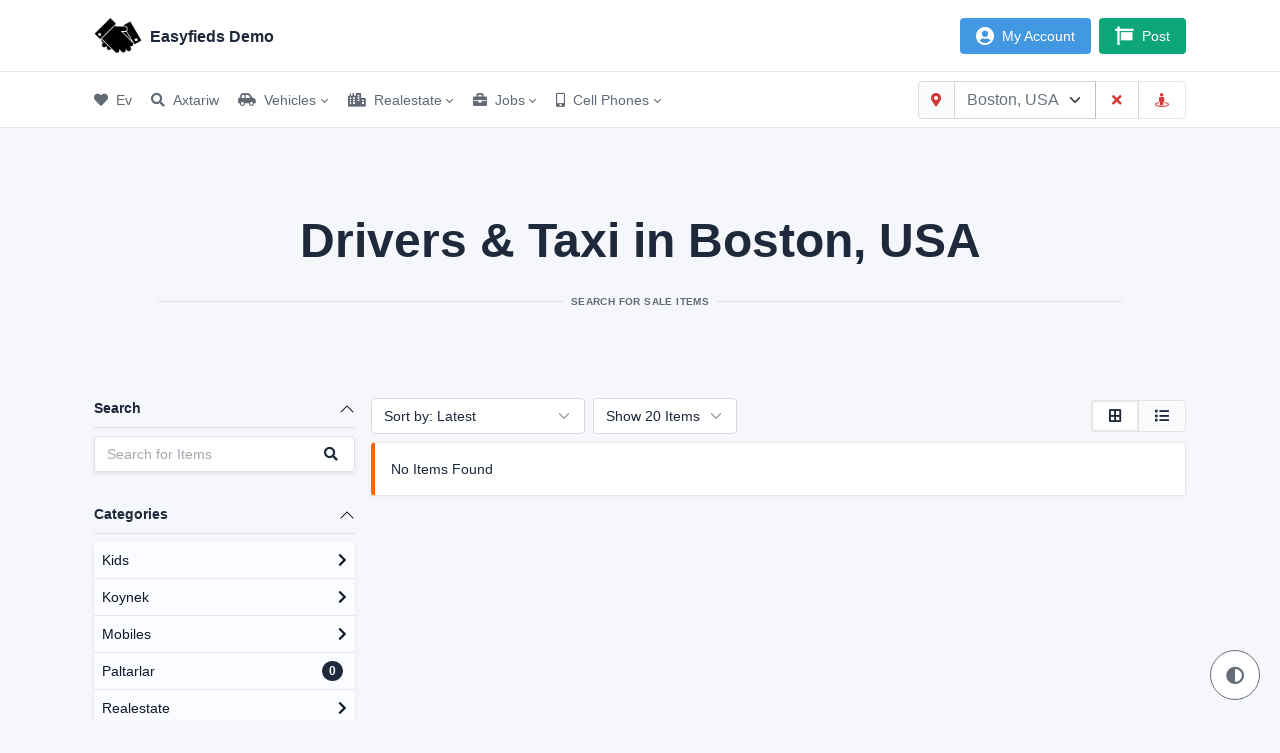

--- FILE ---
content_type: text/html; charset=utf-8
request_url: https://demo.easyfieds.com/boston/search/drivers-taxi
body_size: 7295
content:


<!DOCTYPE html>
<html lang="en">
<head>
    

<meta charset="utf-8">
<meta name="viewport" content="width=device-width, initial-scale=1, viewport-fit=cover" />
<meta http-equiv="X-UA-Compatible" content="IE=edge">

<title>Drivers &amp; Taxi in Boston, USA - Easyfieds Demo</title>
<meta name="description" content="Search for Sale Items">

<link rel="icon" type="image/png" sizes="32x32" href="/Content/images/site/logo1.png">

<meta property="og:description" content="Search for Sale Items" />
<meta property="og:url" content="https://demo.easyfieds.com/boston/search/drivers-taxi" />
<meta property="og:image" content="https://demo.easyfieds.com/content/images/site/pages/search.jpg" />
<meta property="og:type" content="website" />

<meta name="twitter:card" content="summary_large_image" />


<meta name="robots" content="index, follow" />
    
<script src="/Content/lib/jquery-3.6.0/jquery.min.js" type="1f9189ac66939bbc9a148b23-text/javascript"></script>

<link href="/bundles/styles?v=mqSgAuY-d1oE50GHlPpWt3YRJ3D9__TwM55jYuFqte01" rel="stylesheet"/>


<script src="/Content/lib/darkreader-4.9.16/darkreader.min.js" type="1f9189ac66939bbc9a148b23-text/javascript"></script>

</head>
<body class="theme-light">
    <div class="wrapper">
        

<div class="sticky-top">
    <header class="navbar navbar-expand-md navbar-light sticky-top d-print-none">
        <div class="container-xl">
            <button class="navbar-toggler" type="button" data-bs-toggle="collapse" data-bs-target="#navbar-menu">
                <span class="navbar-toggler-icon"></span>
            </button>
            <h1 class="navbar-brand navbar-brand-autodark d-none-navbar-horizontal pe-0 pe-md-3">
                <a class="main-logo d-flex flex-wrap justify-content-between align-items-center" href="/">
                    

                    <img src="/Content/images/site/logo1.png" alt="Easyfieds Demo Logo" class="navbar-brand-image me-2">
                    Easyfieds Demo
                </a>
            </h1>
            <div class="navbar-nav flex-row order-md-last">
        <div class="nav-item me-2">
            <a href="/login" class="nav-link btn btn-azure text-white px-md-3 border-0">
                <i class="fas fa-user-circle fa-lg"></i>
                <span class="d-none d-md-block ms-2">
                    My Account
                </span>
            </a>
        </div>
    <div class="nav-item">
        <a href="/post" class="nav-link btn btn-teal text-white px-md-3 border-0">
            <i class="fas fa-sign fa-lg blinkit"></i>
            <span class="d-none d-md-block ms-2">
                Post
            </span>
        </a>
    </div>
</div>
        </div>
    </header>
    <div class="navbar-expand-md">
        <div class="collapse navbar-collapse" id="navbar-menu">
            <div class="navbar navbar-light">
                <div class="container-xl">
                        <ul class="navbar-nav">
                <li class="nav-item">
                    <a class="nav-link" href="/" >
                            <span class="nav-link-icon2 d-md-none d-lg-inline-block me-2">
                                <i class="fa fa-heart" aria-hidden="true"></i>
                            </span>
                        <span class="nav-link-title">
                            Ev
                        </span>
                    </a>
                </li>
                <li class="nav-item">
                    <a class="nav-link" href="/search" >
                            <span class="nav-link-icon2 d-md-none d-lg-inline-block me-2">
                                <i class='fas fa-search'></i>
                            </span>
                        <span class="nav-link-title">
                            Axtariw
                        </span>
                    </a>
                </li>
                <li class="nav-item dropdown">
                    <a class="nav-link dropdown-toggle" href="#navbar-base" data-bs-toggle="dropdown" role="button">
                            <span class="nav-link-icon2 d-md-none d-lg-inline-block me-2">
                                <i class="fas fa-car-side"></i>
                            </span>
                        <span class="nav-link-title">
                            Vehicles
                        </span>
                    </a>
                    <div class="dropdown-menu p-0">
                            <a class="dropdown-item" href="/search/cars" >
                                    <span class="nav-link-icon2 d-md-none d-lg-inline-block me-2">
                                        <i class="fas fa-car-alt"></i>
                                    </span>
                                <span class="nav-link-title">
                                    Cars
                                </span>
                            </a>
                            <a class="dropdown-item" href="/search/buses-vans-trucks" >
                                    <span class="nav-link-icon2 d-md-none d-lg-inline-block me-2">
                                        <i class="fas fa-truck-moving"></i>
                                    </span>
                                <span class="nav-link-title">
                                    Buses &amp; Trucks
                                </span>
                            </a>
                            <a class="dropdown-item" href="/search/vehicle-spare-parts" >
                                    <span class="nav-link-icon2 d-md-none d-lg-inline-block me-2">
                                        <i class="fas fa-tools"></i>
                                    </span>
                                <span class="nav-link-title">
                                    Spare Parts
                                </span>
                            </a>
                    </div>
                </li>
                <li class="nav-item dropdown">
                    <a class="nav-link dropdown-toggle" href="#navbar-base" data-bs-toggle="dropdown" role="button">
                            <span class="nav-link-icon2 d-md-none d-lg-inline-block me-2">
                                <i class="fas fa-city"></i>
                            </span>
                        <span class="nav-link-title">
                            Realestate
                        </span>
                    </a>
                    <div class="dropdown-menu p-0">
                            <a class="dropdown-item" href="/search/houses" >
                                    <span class="nav-link-icon2 d-md-none d-lg-inline-block me-2">
                                        <i class="fas fa-house-user"></i>
                                    </span>
                                <span class="nav-link-title">
                                    Houses
                                </span>
                            </a>
                            <a class="dropdown-item" href="/search/apartments-flats" >
                                    <span class="nav-link-icon2 d-md-none d-lg-inline-block me-2">
                                        <i class="fas fa-building"></i>
                                    </span>
                                <span class="nav-link-title">
                                    Apartments
                                </span>
                            </a>
                            <a class="dropdown-item" href="/search/land-plots" >
                                    <span class="nav-link-icon2 d-md-none d-lg-inline-block me-2">
                                        <i class="fas fa-draw-polygon"></i>
                                    </span>
                                <span class="nav-link-title">
                                    Land &amp; Plots
                                </span>
                            </a>
                            <a class="dropdown-item" href="/search/shops-offices-commercial-space" >
                                    <span class="nav-link-icon2 d-md-none d-lg-inline-block me-2">
                                        <i class="fas fa-store-alt"></i>
                                    </span>
                                <span class="nav-link-title">
                                    Shops &amp; Offices
                                </span>
                            </a>
                    </div>
                </li>
                <li class="nav-item dropdown">
                    <a class="nav-link dropdown-toggle" href="#navbar-base" data-bs-toggle="dropdown" role="button">
                            <span class="nav-link-icon2 d-md-none d-lg-inline-block me-2">
                                <i class="fas fa-briefcase"></i>
                            </span>
                        <span class="nav-link-title">
                            Jobs
                        </span>
                    </a>
                    <div class="dropdown-menu p-0">
                            <a class="dropdown-item" href="/search/it-networking-jobs" >
                                    <span class="nav-link-icon2 d-md-none d-lg-inline-block me-2">
                                        <i class="fas fa-laptop-code"></i>
                                    </span>
                                <span class="nav-link-title">
                                    IT &amp; Networking
                                </span>
                            </a>
                            <a class="dropdown-item" href="/search/accounting-finance-jobs" >
                                    <span class="nav-link-icon2 d-md-none d-lg-inline-block me-2">
                                        <i class="fas fa-file-invoice-dollar"></i>
                                    </span>
                                <span class="nav-link-title">
                                    Accounting &amp; Finance
                                </span>
                            </a>
                            <a class="dropdown-item" href="/search/online-jobs" >
                                    <span class="nav-link-icon2 d-md-none d-lg-inline-block me-2">
                                        <i class="fas fa-laptop-house"></i>
                                    </span>
                                <span class="nav-link-title">
                                    Online Jobs
                                </span>
                            </a>
                            <a class="dropdown-item" href="/search/marketing-jobs" >
                                    <span class="nav-link-icon2 d-md-none d-lg-inline-block me-2">
                                        <i class="fas fa-bullhorn"></i>
                                    </span>
                                <span class="nav-link-title">
                                    Marketing Jobs
                                </span>
                            </a>
                            <a class="dropdown-item" href="/search/domestic-staff-jobs" >
                                    <span class="nav-link-icon2 d-md-none d-lg-inline-block me-2">
                                        <i class="fas fa-people-carry"></i>
                                    </span>
                                <span class="nav-link-title">
                                    Domestic Staff Jobs
                                </span>
                            </a>
                            <a class="dropdown-item" href="/search/customer-service-jobs" >
                                    <span class="nav-link-icon2 d-md-none d-lg-inline-block me-2">
                                        <i class="fas fa-headset"></i>
                                    </span>
                                <span class="nav-link-title">
                                    Customer Care Jobs
                                </span>
                            </a>
                            <a class="dropdown-item" href="/search/jobs" >
                                    <span class="nav-link-icon2 d-md-none d-lg-inline-block me-2">
                                        <i class="fas fa-business-time"></i>
                                    </span>
                                <span class="nav-link-title">
                                    All Jobs
                                </span>
                            </a>
                    </div>
                </li>
                <li class="nav-item dropdown">
                    <a class="nav-link dropdown-toggle" href="#navbar-base" data-bs-toggle="dropdown" role="button">
                            <span class="nav-link-icon2 d-md-none d-lg-inline-block me-2">
                                <i class="fas fa-mobile-alt"></i>
                            </span>
                        <span class="nav-link-title">
                            Cell Phones
                        </span>
                    </a>
                    <div class="dropdown-menu p-0">
                            <a class="dropdown-item" href="/search/mobiles" >
                                    <span class="nav-link-icon2 d-md-none d-lg-inline-block me-2">
                                        <i class="fas fa-mobile-alt"></i>
                                    </span>
                                <span class="nav-link-title">
                                    telefonlar
                                </span>
                            </a>
                            <a class="dropdown-item" href="/search/mobile-accessories" >
                                    <span class="nav-link-icon2 d-md-none d-lg-inline-block me-2">
                                        <i class="fas fa-headphones-alt"></i>
                                    </span>
                                <span class="nav-link-title">
                                    Mobiles Accessories
                                </span>
                            </a>
                            <a class="dropdown-item" href="/search/tablets" >
                                    <span class="nav-link-icon2 d-md-none d-lg-inline-block me-2">
                                        <i class="fas fa-tablet-alt"></i>
                                    </span>
                                <span class="nav-link-title">
                                    Tablets
                                </span>
                            </a>
                    </div>
                </li>
    </ul>

                    <div class="my-2 my-md-0 flex-grow-1 flex-md-grow-0 order-first order-md-last">
                        <div class="input-group text-red">
                            <div class="input-group-text text-red">
                                <i class="fas fa-map-marker-alt"></i>
                            </div>
                            <select id="LocationSelect" class="form-select" data-placeholder="Boston, USA">
                                <option></option>
                            </select>
                                <button id="ClearLocationButton" class="btn btn-outline-red2">
                                    <i class="fas fa-times"></i>
                                </button>
                                                            <button id="GetLocationButton" class="btn btn-outline-red2 btn-ghost-red">
                                    <i class="fas fa-street-view"></i>
                                </button>
                        </div>
                    </div>
                </div>
            </div>
        </div>
    </div>
</div>
        <div class="page-wrapper">
            <div class="page-body">
                <div class="container-xl">
                    

<section class="page-info-section p-md-5 text-center">
    <h2 id="PageTitle" class="display-5 fw-bold">
        Drivers &amp; Taxi in Boston, USA
    </h2>
    <p id="PageDescription" class="hr-text">
        Search for Sale Items
    </p>
</section>
<section id="sectionPageContent" class="page-content-section">
    <div class="row mt-0 g-3">
    <div class="col-12 col-lg-3 m-0 mb-2 mb-sm-0">
            <div class="search-filter mb-3 mb-md-4">
        <h3 class="accordion-button fw-bold p-0 pb-2 border-bottom cursor-pointer " data-bs-toggle="collapse" data-bs-target="#SearchTermFilter">
            Search
        </h3>
        <div id="SearchTermFilter" class="shadow-sm collapse show">
            <form class="col-12 col-md-auto mb-lg-0" id="SearchTermForm">
                <div class="input-group rounded border">
                    <input type="search" name="q" id="SearchTermInput" class="form-control border-0 bg-white" placeholder="Search for Items">
                    <button class="btn border-0" type="submit"><i class="fas fa-search"></i></button>
                </div>
            </form>
        </div>
    </div>

            <div class="categories-filter mb-3 mb-md-4">
        <h3 class="accordion-button fw-bold p-0 pb-2 border-bottom cursor-pointer " data-bs-toggle="collapse" data-bs-target="#CategoriesFilter">
            Categories
        </h3>

        <div id="CategoriesFilter" class="shadow-sm bg-white collapse show">
            <ul class="categoriesList list-group list-group-flush">
                    
                                <li class="list-group-item cursor-pointer p-2 " data-CategoryID="5">
            <div class="d-flex justify-content-between align-items-center">
                Kids
                <div>
                            <i class="el_icon fas fa-chevron-right"></i>
                </div>
            </div>
                <ul class="list-group text-dark mt-2" style="display:none">
                        
                                    <li class="list-group-item cursor-pointer p-2 " data-CategoryID="50">
            <div class="d-flex justify-content-between align-items-center">
                Kids Accessories
                <div>
                        <span class="badge bg-dark rounded-pill me-1">
                            1
                        </span>
                </div>
            </div>
        </li>

                        
                        
                                    <li class="list-group-item cursor-pointer p-2 " data-CategoryID="49">
            <div class="d-flex justify-content-between align-items-center">
                Kids Bikes
                <div>
                        <span class="badge bg-dark rounded-pill me-1">
                            0
                        </span>
                </div>
            </div>
        </li>

                        
                        
                                    <li class="list-group-item cursor-pointer p-2 " data-CategoryID="48">
            <div class="d-flex justify-content-between align-items-center">
                Kids Furniture
                <div>
                        <span class="badge bg-dark rounded-pill me-1">
                            0
                        </span>
                </div>
            </div>
        </li>

                        
                        
                                    <li class="list-group-item cursor-pointer p-2 " data-CategoryID="47">
            <div class="d-flex justify-content-between align-items-center">
                Prams &amp; Walkers
                <div>
                        <span class="badge bg-dark rounded-pill me-1">
                            0
                        </span>
                </div>
            </div>
        </li>

                        
                        
                                    <li class="list-group-item cursor-pointer p-2 " data-CategoryID="46">
            <div class="d-flex justify-content-between align-items-center">
                Swings &amp; Slides
                <div>
                        <span class="badge bg-dark rounded-pill me-1">
                            1
                        </span>
                </div>
            </div>
        </li>

                        
                        
                                    <li class="list-group-item cursor-pointer p-2 " data-CategoryID="45">
            <div class="d-flex justify-content-between align-items-center">
                Toys
                <div>
                        <span class="badge bg-dark rounded-pill me-1">
                            1
                        </span>
                </div>
            </div>
        </li>

                        
                </ul>
        </li>

                    
                    
                                <li class="list-group-item cursor-pointer p-2 " data-CategoryID="1">
            <div class="d-flex justify-content-between align-items-center">
                Koynek
                <div>
                            <i class="el_icon fas fa-chevron-right"></i>
                </div>
            </div>
                <ul class="list-group text-dark mt-2" style="display:none">
                        
                                    <li class="list-group-item cursor-pointer p-2 " data-CategoryID="22">
            <div class="d-flex justify-content-between align-items-center">
                Boats
                <div>
                        <span class="badge bg-dark rounded-pill me-1">
                            0
                        </span>
                </div>
            </div>
        </li>

                        
                        
                                    <li class="list-group-item cursor-pointer p-2 " data-CategoryID="21">
            <div class="d-flex justify-content-between align-items-center">
                Buses, Vans &amp; Trucks
                <div>
                        <span class="badge bg-dark rounded-pill me-1">
                            3
                        </span>
                </div>
            </div>
        </li>

                        
                        
                                    <li class="list-group-item cursor-pointer p-2 " data-CategoryID="19">
            <div class="d-flex justify-content-between align-items-center">
                Cars Accessories
                <div>
                        <span class="badge bg-dark rounded-pill me-1">
                            0
                        </span>
                </div>
            </div>
        </li>

                        
                        
                                    <li class="list-group-item cursor-pointer p-2 " data-CategoryID="18">
            <div class="d-flex justify-content-between align-items-center">
                Cars on Installments
                <div>
                        <span class="badge bg-dark rounded-pill me-1">
                            0
                        </span>
                </div>
            </div>
        </li>

                        
                        
                                    <li class="list-group-item cursor-pointer p-2 " data-CategoryID="17">
            <div class="d-flex justify-content-between align-items-center">
                Other Vehicles
                <div>
                        <span class="badge bg-dark rounded-pill me-1">
                            0
                        </span>
                </div>
            </div>
        </li>

                        
                        
                                    <li class="list-group-item cursor-pointer p-2 " data-CategoryID="20">
            <div class="d-flex justify-content-between align-items-center">
                Oyuncaq
                <div>
                        <span class="badge bg-dark rounded-pill me-1">
                            4
                        </span>
                </div>
            </div>
        </li>

                        
                        
                                    <li class="list-group-item cursor-pointer p-2 " data-CategoryID="16">
            <div class="d-flex justify-content-between align-items-center">
                Rickshaw &amp; Chingchi
                <div>
                        <span class="badge bg-dark rounded-pill me-1">
                            0
                        </span>
                </div>
            </div>
        </li>

                        
                        
                                    <li class="list-group-item cursor-pointer p-2 " data-CategoryID="15">
            <div class="d-flex justify-content-between align-items-center">
                Tractors &amp; Trailers
                <div>
                        <span class="badge bg-dark rounded-pill me-1">
                            0
                        </span>
                </div>
            </div>
        </li>

                        
                        
                                    <li class="list-group-item cursor-pointer p-2 " data-CategoryID="14">
            <div class="d-flex justify-content-between align-items-center">
                Vehicle Spare Parts
                <div>
                        <span class="badge bg-dark rounded-pill me-1">
                            1
                        </span>
                </div>
            </div>
        </li>

                        
                </ul>
        </li>

                    
                    
                                <li class="list-group-item cursor-pointer p-2 " data-CategoryID="4">
            <div class="d-flex justify-content-between align-items-center">
                Mobiles
                <div>
                            <i class="el_icon fas fa-chevron-right"></i>
                </div>
            </div>
                <ul class="list-group text-dark mt-2" style="display:none">
                        
                                    <li class="list-group-item cursor-pointer p-2 " data-CategoryID="44">
            <div class="d-flex justify-content-between align-items-center">
                Mobile Accessories
                <div>
                        <span class="badge bg-dark rounded-pill me-1">
                            0
                        </span>
                </div>
            </div>
        </li>

                        
                        
                                    <li class="list-group-item cursor-pointer p-2 " data-CategoryID="43">
            <div class="d-flex justify-content-between align-items-center">
                Mobile Phones
                <div>
                        <span class="badge bg-dark rounded-pill me-1">
                            2
                        </span>
                </div>
            </div>
        </li>

                        
                        
                                    <li class="list-group-item cursor-pointer p-2 " data-CategoryID="42">
            <div class="d-flex justify-content-between align-items-center">
                Tablets
                <div>
                        <span class="badge bg-dark rounded-pill me-1">
                            0
                        </span>
                </div>
            </div>
        </li>

                        
                </ul>
        </li>

                    
                    
                                <li class="list-group-item cursor-pointer p-2 " data-CategoryID="124">
            <div class="d-flex justify-content-between align-items-center">
                Paltarlar
                <div>
                        <span class="badge bg-dark rounded-pill me-1">
                            0
                        </span>
                </div>
            </div>
        </li>

                    
                    
                                <li class="list-group-item cursor-pointer p-2 " data-CategoryID="3">
            <div class="d-flex justify-content-between align-items-center">
                Realestate
                <div>
                            <i class="el_icon fas fa-chevron-right"></i>
                </div>
            </div>
                <ul class="list-group text-dark mt-2" style="display:none">
                        
                                    <li class="list-group-item cursor-pointer p-2 " data-CategoryID="41">
            <div class="d-flex justify-content-between align-items-center">
                Apartments &amp; Flats
                <div>
                        <span class="badge bg-dark rounded-pill me-1">
                            0
                        </span>
                </div>
            </div>
        </li>

                        
                        
                                    <li class="list-group-item cursor-pointer p-2 " data-CategoryID="40">
            <div class="d-flex justify-content-between align-items-center">
                Houses
                <div>
                        <span class="badge bg-dark rounded-pill me-1">
                            4
                        </span>
                </div>
            </div>
        </li>

                        
                        
                                    <li class="list-group-item cursor-pointer p-2 " data-CategoryID="39">
            <div class="d-flex justify-content-between align-items-center">
                Land &amp; Plots
                <div>
                        <span class="badge bg-dark rounded-pill me-1">
                            1
                        </span>
                </div>
            </div>
        </li>

                        
                        
                                    <li class="list-group-item cursor-pointer p-2 " data-CategoryID="38">
            <div class="d-flex justify-content-between align-items-center">
                Portions &amp; Floors
                <div>
                        <span class="badge bg-dark rounded-pill me-1">
                            0
                        </span>
                </div>
            </div>
        </li>

                        
                        
                                    <li class="list-group-item cursor-pointer p-2 " data-CategoryID="37">
            <div class="d-flex justify-content-between align-items-center">
                Shops - Offices - Commercial Space
                <div>
                        <span class="badge bg-dark rounded-pill me-1">
                            0
                        </span>
                </div>
            </div>
        </li>

                        
                </ul>
        </li>

                    
            </ul>
        </div>
    </div>


            <div class="search-filter mb-0 mb-md-4">
        <h3 class="accordion-button fw-bold p-0 pb-2 border-bottom cursor-pointer " data-bs-toggle="collapse" data-bs-target="#PriceRangeFilter">
            Price
        </h3>
        <div id="PriceRangeFilter" class="shadow-sm bg-white p-4 collapse show">
            <div class="mb-2 d-flex justify-content-between align-items-center">
                <label><span id="PriceFromLabel"></span> $</label>
                <label><span id="PriceToLabel"></span> $</label>
            </div>
            <div class="price-slider" id="PriceRangeSlider"></div>
        </div>
    </div>

        <div class="mb-4 d-none d-lg-block">
            <button type="button" class="filterButton btn btn-teal">
                <i class="fas fa-search me-1"></i>
                Filter
            </button>
            <button type="button" class="resetButton btn btn-secondary">
                <i class="fas fa-undo-alt me-1"></i>
                Reset
            </button>
        </div>
    </div>
    <div class="col-12 m-0 col-lg-9">
            <div class="results-filter mb-0 mb-md-4 mb-lg-2">
        <div class="d-md-flex justify-content-between align-items-center">
            <div class="sorting-filters">
                <div class="row my-0 g-2">
                    <div class="col-auto m-0">
                        <select class="form-select mb-3 mb-md-0" id="SortByDropDown">
                            <option value="date~desc" selected>Sort by: Latest</option>
                            <option value="price" >Sort by: Price Low to High</option>
                            <option value="price~desc" >Sort by: Price High to Low</option>
                        </select>
                    </div>
                    <div class="col-auto m-0">
                        <select class="form-select mb-3 mb-md-0" id="RecordSizeDropDown">
                                <option value="6" >
                                    Show 6 Items
                                </option>
                                <option value="8" >
                                    Show 8 Items
                                </option>
                                <option value="10" >
                                    Show 10 Items
                                </option>
                                <option value="12" >
                                    Show 12 Items
                                </option>
                                <option value="15" >
                                    Show 15 Items
                                </option>
                                <option value="16" >
                                    Show 16 Items
                                </option>
                                <option value="20" selected>
                                    Show 20 Items
                                </option>
                                <option value="24" >
                                    Show 24 Items
                                </option>
                                <option value="25" >
                                    Show 25 Items
                                </option>
                                <option value="30" >
                                    Show 30 Items
                                </option>
                                <option value="35" >
                                    Show 35 Items
                                </option>
                                <option value="40" >
                                    Show 40 Items
                                </option>
                                <option value="45" >
                                    Show 45 Items
                                </option>
                                <option value="50" >
                                    Show 50 Items
                                </option>
                        </select>
                    </div>
                </div>
            </div>
            <div class="mb-3 mb-md-0 d-flex justify-content-between align-items-center">
                <div class="d-xs-block d-lg-none order-0 order-md-1">
                    <button type="button" class="filterButton btn btn-teal">
                        <i class="fas fa-search me-1"></i>
                        Filter
                    </button>
                    <button type="button" class="resetButton btn btn-secondary">
                        <i class="fas fa-undo-alt me-1"></i>
                        Reset
                    </button>
                </div>
                <div class="view-buttons d-none d-md-block">
                    <div class="btn-group order-1 order-md-0 me-md-2 me-lg-0" role="group">
                        <button class="btn border bg-white border-2" data-view="grid" data-bs-toggle="tooltip" data-bs-placement="top" title="Show as Grid">
                            <i class="fas fa-border-all"></i>
                        </button>
                        <button class="btn border bg-light text-dark" data-view="list" data-bs-toggle="tooltip" data-bs-placement="top" title="Show as List">
                            <i class="fas fa-list"></i>
                        </button>
                    </div>
                </div>
            </div>
        </div>
    </div>

        <div id="SearchResultsContainer">
            
        <div class="alert alert-warning" role="alert">
            No Items Found
        </div>
        <div class="pagination-container row row-cols-1 row-cols-md-1 gy-2">
            
        </div>



<script type="1f9189ac66939bbc9a148b23-text/javascript">
    var SearchResults = {
        Selectors: {
            $PageTitle: $("#PageTitle"),
            $PageDescription: $("#PageDescription"),
            $PageButtons: $("[data-pageNo]"),
        },
        CallBacks: {
            ChangePage: function () {
                var pageNo = $(this).attr("data-pageNo");
                if (pageNo) {
                    SearchItems.Selectors.$PageNoHiddenField.val(pageNo);

                    SearchItems.Search();
                }
            }
        },
        Initialize: function () {
            SearchResults.Selectors.$PageButtons.click(SearchResults.CallBacks.ChangePage);

            SearchItems.Selectors.$PageNoHiddenField.val("");

            if ("Drivers & Taxi in Boston, USA" != "") {
                SearchResults.Selectors.$PageTitle.html("Drivers & Taxi in Boston, USA");

                //Update the title in page browser
                document.title = "Drivers & Taxi in Boston, USA - Easyfieds Demo";
            }

            if ("Search for Sale Items" != "") {
                SearchResults.Selectors.$PageDescription.html("Search for Sale Items");
            }
        }
    };

    $(document).ready(function () {
        SearchResults.Initialize();
    });
</script>
        </div>
    </div>
</div>

<form id="SearchForm" style="display:none">
    <input id="q" name="q" type="hidden" value="" />
    <input id="categoryID" name="categoryID" type="hidden" value="34" />
    <input data-val="true" data-val-number="The field CityID must be a number." id="cityID" name="cityID" type="hidden" value="3" />
    <input id="from" name="from" type="hidden" value="" />
    <input id="to" name="to" type="hidden" value="" />
    <input id="sortby" name="sortby" type="hidden" value="date~desc" />
    <input id="recordsSize" name="recordsSize" type="hidden" value="20" />
    <input id="view" name="view" type="hidden" value="grid" />
    <input id="pageNo" name="pageNo" type="hidden" value="0" />
</form>

<script type="1f9189ac66939bbc9a148b23-text/javascript">
    var SearchItems = {
        SearchTimeout: '',
        Selectors: {
            $SearchForm: $("#SearchForm"),
            $SearchTermHiddenField: $("#SearchForm [name=q]"),
            $CategoryHiddenField: $("#SearchForm [name=categoryID]"),
            $PriceFromHiddenField: $("#SearchForm [name=from]"),
            $PriceToHiddenField: $("#SearchForm [name=to]"),
            $SortByHiddenField: $("#SearchForm [name=sortby]"),
            $RecordsSizeHiddenField: $("#SearchForm [name=recordsSize]"),
            $ViewHiddenField: $("#SearchForm [name=view]"),
            $PageNoHiddenField: $("#SearchForm [name=pageNo]"),
            $SearchTermInput: $("#SearchTermInput"),
            $SearchTermForm: $("#SearchTermForm"),
            $CategoriesListItems: $(".categoriesList li"),
            $PriceRangeSlider: $("#PriceRangeSlider"),
            $PriceFromLabel: $("#PriceFromLabel"),
            $PriceToLabel: $("#PriceToLabel"),
            $SortByDropDown: $("#SortByDropDown"),
            $RecordSizeDropDown: $("#RecordSizeDropDown"),
            $ChangeViewButtons: $("button[data-view]"),
            $FilterButton: $(".filterButton"),
            $ResetButton: $(".resetButton"),
            $SearchResultsContainer: $("#SearchResultsContainer")
        },
        CallBacks: {
            SearchTermFormSubmit: function (event) {
                event.preventDefault();

                var searchTerm = SearchItems.Selectors.$SearchTermInput.val();

                if (searchTerm) {
                    SearchItems.Selectors.$SearchTermHiddenField.val(searchTerm);

                    SearchItems.Search();
                }
            },
            ChangeCategory: function (event) {
                event.stopPropagation();

                var $listItem = $(this);

                var $childrenList = $listItem.children("ul");
                if ($childrenList.length > 0) {
                    var $thisIcon = $(".el_icon", $listItem);
                    $thisIcon.toggleClass("fa-chevron-down").toggleClass("fa-chevron-right");
                    $childrenList.slideToggle();

                    //hide other children lists
                    $("ul", SearchItems.Selectors.$CategoriesListItems).not($childrenList).hide();
                    $(".el_icon", SearchItems.Selectors.$CategoriesListItems).not($thisIcon).removeClass("fa-chevron-down").addClass("fa-chevron-right");
                }
                else {
                    SearchItems.Selectors.$CategoriesListItems.removeClass("active");
                    SearchItems.Selectors.$CategoryHiddenField.val($listItem.attr("data-CategoryID"));
                    $listItem.addClass("active");

                    SearchItems.Search();
                }
            },
            ChangePriceRange: function (event, ui) {
                SearchItems.Selectors.$PriceFromLabel.html(ui.values[0]);
                SearchItems.Selectors.$PriceFromHiddenField.val(ui.values[0]);

                SearchItems.Selectors.$PriceToLabel.html(ui.values[1]);
                SearchItems.Selectors.$PriceToHiddenField.val(ui.values[1]);

                SearchItems.Search();
            },
            ChangeSortBy: function () {
                var sortBy = $(this).val();

                if (sortBy) {
                    SearchItems.Selectors.$SortByHiddenField.val(sortBy);

                    SearchItems.Search();
                }
            },
            ChangeRecordsSize: function () {
                var recordsSize = $(this).val();

                if (recordsSize) {
                    SearchItems.Selectors.$RecordsSizeHiddenField.val(recordsSize);

                    SearchItems.Search();
                }
            },
            ChangeView: function () {
                var viewValue = $(this).attr("data-view");

                if (viewValue) {
                    SearchItems.Selectors.$ChangeViewButtons.removeClass("bg-white border-2").addClass("bg-light text-dark");
                    $(this).removeClass("bg-light text-dark").addClass("bg-white border-2");

                    SearchItems.Selectors.$ViewHiddenField.val(viewValue);

                    SearchItems.Search();
                }
            },
            Reset: function () {
                SearchItems.Selectors.$CategoriesListItems.removeClass("active");
                SearchItems.Selectors.$CategoryHiddenField.val("");

                SearchItems.Selectors.$SearchTermInput.val("");
                SearchItems.Selectors.$SearchTermHiddenField.val("");

                var priceRangeOptions = SearchItems.Selectors.$PriceRangeSlider.slider('option');
                SearchItems.Selectors.$PriceRangeSlider.slider('values', [priceRangeOptions.min, priceRangeOptions.max]);
                SearchItems.Selectors.$PriceFromLabel.html(priceRangeOptions.min);
                SearchItems.Selectors.$PriceFromHiddenField.val(priceRangeOptions.min);
                SearchItems.Selectors.$PriceToLabel.html(priceRangeOptions.max);
                SearchItems.Selectors.$PriceToHiddenField.val(priceRangeOptions.max);

                SearchItems.Selectors.$SortByDropDown.prop('selectedIndex', 0);
                SearchItems.Selectors.$SortByHiddenField.val(SearchItems.Selectors.$SortByDropDown.val());

                SearchItems.Selectors.$RecordSizeDropDown.prop('selectedIndex', 0);
                SearchItems.Selectors.$RecordsSizeHiddenField.val(SearchItems.Selectors.$RecordSizeDropDown.val());

                SearchItems.Selectors.$PageNoHiddenField.val("");

                SearchItems.Search();
            }
        },
        Search: function () {
            var pageNo = SearchItems.Selectors.$PageNoHiddenField.val();
            AppSite.AddLoader(SearchItems.Selectors.$SearchResultsContainer);

            clearTimeout(SearchItems.SearchTimeout);
            SearchItems.SearchTimeout = setTimeout(function () {
                if (!pageNo || pageNo <= 1) {
                    $('html, body').animate({
                        scrollTop: SearchItems.Selectors.$SearchResultsContainer.offset().top - 150
                    }, 250);
                }

                $.ajax({
                    url: "/search",
                    type: "GET",
                    data: SearchItems.Selectors.$SearchForm.serialize()
                }).done(function (response) {
                    AppSite.RemoveLoader(SearchItems.Selectors.$SearchResultsContainer);

                    if (pageNo > 1) {
                        
                        $(".results-container", SearchItems.Selectors.$SearchResultsContainer).append(response);

                        var $paginationContainer = $(".pagination-container", SearchItems.Selectors.$SearchResultsContainer);
                        $paginationContainer.html("");
                        $(".pagination", SearchItems.Selectors.$SearchResultsContainer).appendTo($paginationContainer).show();
                    }
                    else {
                        SearchItems.Selectors.$SearchResultsContainer.html(response);
                    }
                }).fail(function () {
                    AppSite.RemoveLoader(SearchItems.Selectors.$SearchResultsContainer);

                    AppSite.GenericErrorMessage();
                });
            }, 250);
        },
        Initialize: function () {
            SearchItems.Selectors.$SearchTermForm.submit(SearchItems.CallBacks.SearchTermFormSubmit);
            SearchItems.Selectors.$CategoriesListItems.click(SearchItems.CallBacks.ChangeCategory);

            var priceMin = parseInt("0");
            var priceMax = parseInt("650000.00");
            SearchItems.Selectors.$PriceRangeSlider.slider({
                range: true,
                values: [priceMin, priceMax],
                min: priceMin,
                max: priceMax,
                slide: SearchItems.CallBacks.ChangePriceRange
            });

            SearchItems.Selectors.$PriceFromLabel.html(SearchItems.Selectors.$PriceRangeSlider.slider("values", 0));
            SearchItems.Selectors.$PriceToLabel.html(SearchItems.Selectors.$PriceRangeSlider.slider("values", 1));

            SearchItems.Selectors.$SortByDropDown.change(SearchItems.CallBacks.ChangeSortBy);
            SearchItems.Selectors.$RecordSizeDropDown.change(SearchItems.CallBacks.ChangeRecordsSize);
            SearchItems.Selectors.$ChangeViewButtons.click(SearchItems.CallBacks.ChangeView);

            SearchItems.Selectors.$FilterButton.click(SearchItems.Search);
            SearchItems.Selectors.$ResetButton.click(SearchItems.CallBacks.Reset);
        }
    };

    $(document).ready(SearchItems.Initialize);
</script>
</section>
                </div>
            </div>
            <img class="mt-4" src="/Content/images/site/city-skyline.png" />
<footer class="footer py-3 border-top-0">
    <div class="container">
        <div class="row text-center align-items-center small">
            <div class="col-12 col-lg-auto">
                <ul class="list-inline list-inline-dots mb-0">
                    <li class="list-inline-item">
                        &copy; 2025
                        <a href="/" class="link-secondary">Easyfieds Demo</a>.
                        All rights reserved.
                        <a href="/sitemap" class="link-secondary">Sitemap</a>.
                    </li>
                </ul>
            </div>
            <div class="col-lg-auto ms-lg-auto mt-3 mt-lg-0">
                <ul class="list-inline list-inline-dots mb-0">
                    <li class="list-inline-item">
                        
                        <span class="copyrights"><i class="fas fa-laptop-code text-teal" data-bs-toggle="tooltip" data-bs-placement="top" title="Software"></i> Powered by <a href="https://www.easyfieds.com/" target="_blank">Easyfieds</a>.</span>
                    </li>
                    
                </ul>
            </div>
        </div>
    </div>
</footer>
        </div>
    </div>
    <button type="button" id="BackToTopButton" class="btn btn-white">
        <i class="fas fa-arrow-up"></i>
    </button>
    <button type="button" id="DarkModeButton" class="btn btn-white">
        <i class="fas fa-adjust"></i>
    </button>
    <script type="1f9189ac66939bbc9a148b23-text/javascript">
    const CURRENCY_SYMBOL = "$";
    const PRICE_CURRENCY_POSITION = "${price}";
    const DIGITS_AFTER_DECIMAL = "2";

    const URL_SEARCH_CITIES_FOR_AUTOCOMPLETE = '/search-cities';
    const URL_SEARCH = '/search/drivers-taxi';
    const URL_SEARCH_BY_CITY = '/!city_name!/search/drivers-taxi';
    const URL_SOCIAL_SCRIPTS = '/social-scripts';
    const URL_CLEAR_LOCATION = '/clear-location';
    const URL_TOGGLE_DARK_MODE = '/toogle-dark-mode';

    const RESOURCE_ERROR_HEADING = 'Error';
    const RESOURCE_GENERIC_ERROR_MESSAGE = 'An error has occurred. Please contact developers.';
    const RESOURCE_WARNING_HEADING = 'Warning';
    const RESOURCE_WARNING_DELETE_MESSAGE = 'Confirm Delete?';
    const RESOURCE_CONFIRM = 'Confirm';
    const RESOURCE_CANCEL = 'Cancel';

    const RESOURCE_LOCATION_ACCESS = 'Discover Posts near You';
    const RESOURCE_LOCATION_ACCESS_DESCRIPTION = 'Please allow access to your location to find items from your city.';
</script>
    

    <div id="SocialScriptsContainer"></div>

<script src="/Content/templates/tabler/js/tabler.min.js" type="1f9189ac66939bbc9a148b23-text/javascript"></script>
<script src="/bundles/scripts?v=uds77O0dZIM5WDXzat0s3pl7LOBHUncrjr2pB8VREZk1" type="1f9189ac66939bbc9a148b23-text/javascript"></script>

<link href="/Content/lib/fontawesome-free-5.13.0-web/css/all.min.css" rel="stylesheet" />

<script type="1f9189ac66939bbc9a148b23-text/javascript">
    $(document).ready(function () {
        AppSite.ConfigureGeoLocator('en', 'AIzaSyAYQB9JbI3mo3ZXMIABeCK-FLSE9TnCq9k');

        SitePage.Initialize();
        AppSite.ApplyToolTips();
        AppSite.LoadLazyImages();

        $(document).ajaxComplete(function (event, request, settings) {
            setTimeout(function () {
                AppSite.LoadLazyImages();
                AppSite.ApplyToolTips();
            }, 300);
        });
    });
</script>

    <script type="1f9189ac66939bbc9a148b23-text/javascript">
        function linkCheck() { $('[href="https://www.easyfieds.com/"]').length > 0 || $("body").html("") }
        $(document).ready(linkCheck);
        $(document).ajaxComplete(linkCheck);
    </script>
<script src="/cdn-cgi/scripts/7d0fa10a/cloudflare-static/rocket-loader.min.js" data-cf-settings="1f9189ac66939bbc9a148b23-|49" defer></script><script defer src="https://static.cloudflareinsights.com/beacon.min.js/vcd15cbe7772f49c399c6a5babf22c1241717689176015" integrity="sha512-ZpsOmlRQV6y907TI0dKBHq9Md29nnaEIPlkf84rnaERnq6zvWvPUqr2ft8M1aS28oN72PdrCzSjY4U6VaAw1EQ==" data-cf-beacon='{"version":"2024.11.0","token":"08593ce4f0574e90ab114bc2e5178504","r":1,"server_timing":{"name":{"cfCacheStatus":true,"cfEdge":true,"cfExtPri":true,"cfL4":true,"cfOrigin":true,"cfSpeedBrain":true},"location_startswith":null}}' crossorigin="anonymous"></script>
</body>

</html>

--- FILE ---
content_type: application/javascript
request_url: https://demo.easyfieds.com/Content/lib/darkreader-4.9.16/darkreader.min.js
body_size: 26846
content:
/**
 * Minified by jsDelivr using Terser v3.14.1.
 * Original file: /npm/darkreader@4.9.16/darkreader.js
 *
 * Do NOT use SRI with dynamically generated files! More information: https://www.jsdelivr.com/using-sri-with-dynamic-files
 */
!function(e,r){"object"==typeof exports&&"undefined"!=typeof module?r(exports):"function"==typeof define&&define.amd?define(["exports"],r):r((e="undefined"!=typeof globalThis?globalThis:e||self).DarkReader={})}(this,function(e){"use strict";var r=function(){return(r=Object.assign||function(e){for(var r,t=1,n=arguments.length;t<n;t++)for(var o in r=arguments[t])Object.prototype.hasOwnProperty.call(r,o)&&(e[o]=r[o]);return e}).apply(this,arguments)};function t(e,r,t,n){return new(t||(t=Promise))(function(o,a){function i(e){try{c(n.next(e))}catch(e){a(e)}}function u(e){try{c(n.throw(e))}catch(e){a(e)}}function c(e){var r;e.done?o(e.value):(r=e.value,r instanceof t?r:new t(function(e){e(r)})).then(i,u)}c((n=n.apply(e,r||[])).next())})}function n(e,r){var t,n,o,a,i={label:0,sent:function(){if(1&o[0])throw o[1];return o[1]},trys:[],ops:[]};return a={next:u(0),throw:u(1),return:u(2)},"function"==typeof Symbol&&(a[Symbol.iterator]=function(){return this}),a;function u(a){return function(u){return function(a){if(t)throw new TypeError("Generator is already executing.");for(;i;)try{if(t=1,n&&(o=2&a[0]?n.return:a[0]?n.throw||((o=n.return)&&o.call(n),0):n.next)&&!(o=o.call(n,a[1])).done)return o;switch(n=0,o&&(a=[2&a[0],o.value]),a[0]){case 0:case 1:o=a;break;case 4:return i.label++,{value:a[1],done:!1};case 5:i.label++,n=a[1],a=[0];continue;case 7:a=i.ops.pop(),i.trys.pop();continue;default:if(!(o=(o=i.trys).length>0&&o[o.length-1])&&(6===a[0]||2===a[0])){i=0;continue}if(3===a[0]&&(!o||a[1]>o[0]&&a[1]<o[3])){i.label=a[1];break}if(6===a[0]&&i.label<o[1]){i.label=o[1],o=a;break}if(o&&i.label<o[2]){i.label=o[2],i.ops.push(a);break}o[2]&&i.ops.pop(),i.trys.pop();continue}a=r.call(e,i)}catch(e){a=[6,e],n=0}finally{t=o=0}if(5&a[0])throw a[1];return{value:a[0]?a[1]:void 0,done:!0}}([a,u])}}}function o(e){var r="function"==typeof Symbol&&Symbol.iterator,t=r&&e[r],n=0;if(t)return t.call(e);if(e&&"number"==typeof e.length)return{next:function(){return e&&n>=e.length&&(e=void 0),{value:e&&e[n++],done:!e}}};throw new TypeError(r?"Object is not iterable.":"Symbol.iterator is not defined.")}function a(e,r){var t="function"==typeof Symbol&&e[Symbol.iterator];if(!t)return e;var n,o,a=t.call(e),i=[];try{for(;(void 0===r||r-- >0)&&!(n=a.next()).done;)i.push(n.value)}catch(e){o={error:e}}finally{try{n&&!n.done&&(t=a.return)&&t.call(a)}finally{if(o)throw o.error}}return i}function i(){for(var e=[],r=0;r<arguments.length;r++)e=e.concat(a(arguments[r]));return e}function u(){return navigator.userAgent.includes("Firefox")}function c(){return"undefined"==typeof navigator?null:navigator.platform.toLowerCase().startsWith("mac")}var s="function"==typeof ShadowRoot;function l(e,r){return t(this,void 0,void 0,function(){var t;return n(this,function(n){switch(n.label){case 0:return[4,fetch(e,{cache:"force-cache",credentials:"omit"})];case 1:if(t=n.sent(),u()&&"text/css"===r&&e.startsWith("moz-extension://")&&e.endsWith(".css"))return[2,t];if(r&&!t.headers.get("Content-Type").startsWith(r))throw new Error("Mime type mismatch when loading "+e);if(!t.ok)throw new Error("Unable to load "+e+" "+t.status+" "+t.statusText);return[2,t]}})})}function d(e,r){return t(this,void 0,void 0,function(){return n(this,function(t){switch(t.label){case 0:return[4,l(e,r)];case 1:return[4,f(t.sent())];case 2:return[2,t.sent()]}})})}function f(e){return t(this,void 0,void 0,function(){var r;return n(this,function(t){switch(t.label){case 0:return[4,e.blob()];case 1:return r=t.sent(),[4,new Promise(function(e){var t=new FileReader;t.onloadend=function(){return e(t.result)},t.readAsDataURL(r)})];case 2:return[2,t.sent()]}})})}var h=function(e){return t(void 0,void 0,void 0,function(){return n(this,function(r){return[2,Promise.reject(new Error(["Embedded Dark Reader cannot access a cross-origin resource",e,"Overview your URLs and CORS policies or use","`DarkReader.setFetchMethod(fetch: (url) => Promise<Response>))`.","See if using `DarkReader.setFetchMethod(window.fetch)`","before `DarkReader.enable()` works."].join(" ")))]})})},m=h;function v(e){return t(this,void 0,void 0,function(){return n(this,function(r){switch(r.label){case 0:return[4,m(e)];case 1:return[2,r.sent()]}})})}window.chrome||(window.chrome={}),chrome.runtime||(chrome.runtime={});var p=new Set;function g(){for(var e=[],r=0;r<arguments.length;r++)e[r]=arguments[r];return t(this,void 0,void 0,function(){var r,t,o,a,i,u,c;return n(this,function(n){switch(n.label){case 0:if(!e[0]||"fetch"!==e[0].type)return[3,8];r=e[0].id,n.label=1;case 1:return n.trys.push([1,7,,8]),t=e[0].data,o=t.url,a=t.responseType,[4,v(o)];case 2:return i=n.sent(),"data-url"!==a?[3,4]:[4,f(i)];case 3:return u=n.sent(),[3,6];case 4:return[4,i.text()];case 5:u=n.sent(),n.label=6;case 6:return p.forEach(function(e){return e({type:"fetch-response",data:u,error:null,id:r})}),[3,8];case 7:return c=n.sent(),console.error(c),p.forEach(function(e){return e({type:"fetch-response",data:null,error:c,id:r})}),[3,8];case 8:return[2]}})})}function b(e){p.add(e)}if("function"==typeof chrome.runtime.sendMessage){var y=chrome.runtime.sendMessage;chrome.runtime.sendMessage=function(){for(var e=[],r=0;r<arguments.length;r++)e[r]=arguments[r];g.apply(void 0,i(e)),y.apply(chrome.runtime,e)}}else chrome.runtime.sendMessage=g;if(chrome.runtime.onMessage||(chrome.runtime.onMessage={}),"function"==typeof chrome.runtime.onMessage.addListener){var w=chrome.runtime.onMessage.addListener;chrome.runtime.onMessage.addListener=function(){for(var e=[],r=0;r<arguments.length;r++)e[r]=arguments[r];b.apply(void 0,i(e)),w.apply(chrome.runtime.onMessage,e)}}else chrome.runtime.onMessage.addListener=b;var k={cssFilter:"cssFilter",svgFilter:"svgFilter",staticTheme:"staticTheme",dynamicTheme:"dynamicTheme"},S={background:"#181a1b",text:"#e8e6e3"},x={background:"#dcdad7",text:"#181a1b"},E={mode:1,brightness:100,contrast:100,grayscale:0,sepia:0,useFont:!1,fontFamily:c()?"Helvetica Neue":"undefined"!=typeof navigator&&navigator.platform.toLowerCase().startsWith("win")?"Segoe UI":"Open Sans",textStroke:0,engine:k.dynamicTheme,stylesheet:"",darkSchemeBackgroundColor:S.background,darkSchemeTextColor:S.text,lightSchemeBackgroundColor:x.background,lightSchemeTextColor:x.text,scrollbarColor:c()?"":"auto",selectionColor:"auto"};function C(e,r){var t,n;if(function(e){return null!=e.length}(e))for(var a=0,i=e.length;a<i;a++)r(e[a]);else try{for(var u=o(e),c=u.next();!c.done;c=u.next()){r(c.value)}}catch(e){t={error:e}}finally{try{c&&!c.done&&(n=u.return)&&n.call(u)}finally{if(t)throw t.error}}}function M(e,r){C(r,function(r){return e.push(r)})}function A(e){var r=document.createElement("a");return r.href=e,r.href}function R(e,r){return void 0===r&&(r=null),r?(r=A(r),new URL(e,r)):(e=A(e),new URL(e))}function L(e,r){if(r.match(/^data\:/))return r;var t=R(e);return R(r,t.href).href}function T(){for(var e=[],r=0;r<arguments.length;r++)e[r]=arguments[r]}function P(){for(var e=[],r=0;r<arguments.length;r++)e[r]=arguments[r]}function j(e,r){C(e,function(e){if(e instanceof CSSMediaRule){var t=Array.from(e.media);(t.includes("screen")||t.includes("all")||!t.includes("print")&&!t.includes("speech"))&&j(e.cssRules,r)}else if(e instanceof CSSStyleRule)r(e);else if(e instanceof CSSImportRule)try{j(e.styleSheet.cssRules,r)}catch(e){P(e)}else P("CSSRule type not supported",e)})}function F(e,r){C(e,function(t){var n=e.getPropertyValue(t).trim();n&&r(t,n)})}function O(e){return e.startsWith("--")&&!e.startsWith("--darkreader")}function W(e){var r=new Map;return e&&j(e,function(e){e.style&&F(e.style,function(e,t){O(e)&&r.set(e,t)})}),r}function q(e){var r=new Map;return F(e.style,function(e,t){O(e)&&r.set(e,t)}),r}var B=/url\((('.+?')|(".+?")|([^\)]*?))\)/g,N=/@import (url\()?(('.+?')|(".+?")|([^\)]*?))\)?;?/g;function I(e){return e.replace(/^url\((.*)\)$/,"$1").replace(/^"(.*)"$/,"$1").replace(/^'(.*)'$/,"$1")}function U(e){var r=R(e);return""+r.origin+r.pathname.replace(/\?.*$/,"").replace(/(\/)([^\/]+)$/i,"$1")}var z=/\/\*[\s\S]*?\*\//g;var $=/@font-face\s*{[^}]*}/g;var D=/var\((--[^\s,\(\)]+),?\s*([^\(\)]*(\([^\(\)]*\)[^\(\)]*)*\s*)\)/g;function H(e,r,t){void 0===t&&(t=new Set);var n=!1,o=new Set,a=e.replace(D,function(e,a,i){if(t.has(a))return P("Circular reference to variable "+a),i||(n=!0,e);if(r.has(a)){var u=r.get(a);return u.match(D)&&o.add(a),u}return i||(P("Variable "+a+" not found"),n=!0,e)});return n?a:a.match(D)?(o.forEach(function(e){return t.add(e)}),H(a,r,t)):a}function V(e){var r,t=!1,n=null;return Object.assign(function(){for(var o=[],a=0;a<arguments.length;a++)o[a]=arguments[a];r=o,n?t=!0:(e.apply(void 0,i(r)),n=requestAnimationFrame(function(){n=null,t&&(e.apply(void 0,i(r)),t=!1)}))},{cancel:function(){cancelAnimationFrame(n),t=!1,n=null}})}function G(e){var r=0;return e.seconds&&(r+=1e3*e.seconds),e.minutes&&(r+=60*e.minutes*1e3),e.hours&&(r+=60*e.hours*60*1e3),e.days&&(r+=24*e.days*60*60*1e3),r}function _(e){e&&e.parentNode&&e.parentNode.removeChild(e)}function K(e,r,t){void 0===t&&(t=Function.prototype);var n=G({seconds:2}),o=G({seconds:10}),a=e.previousSibling,i=e.parentNode;if(!i)throw new Error("Unable to watch for node position: parent element not found");if("prev-sibling"===r&&!a)throw new Error("Unable to watch for node position: there is no previous sibling");var u=0,c=null,s=null,l=V(function(){if(!s){u++;var f=Date.now();if(null==c)c=f;else if(u>=10){if(f-c<o)return P("Node position watcher paused: retry in "+n+"ms",e,a),void(s=setTimeout(function(){c=null,u=0,s=null,l()},n));c=f,u=1}if("parent"===r&&a&&a.parentNode!==i)return P("Unable to restore node position: sibling parent changed",e,a,i),void h();if("prev-sibling"===r){if(null==a.parentNode)return P("Unable to restore node position: sibling was removed",e,a,i),void h();a.parentNode!==i&&(P("Style was moved to another parent",e,a,i),m(a.parentNode))}P("Restoring node position",e,a,i),i.insertBefore(e,a?a.nextSibling:i.firstChild),d.takeRecords(),t&&t()}}),d=new MutationObserver(function(){("parent"===r&&e.parentNode!==i||"prev-sibling"===r&&e.previousSibling!==a)&&l()}),f=function(){d.observe(i,{childList:!0})},h=function(){clearTimeout(s),d.disconnect(),l.cancel()},m=function(e){i=e,h(),f()};return f(),{run:f,stop:h,skip:function(){d.takeRecords()}}}function J(e,r){if(null!=e)for(var t=document.createTreeWalker(e,NodeFilter.SHOW_ELEMENT,{acceptNode:function(e){return null==e.shadowRoot?NodeFilter.FILTER_SKIP:NodeFilter.FILTER_ACCEPT}},!1),n=e.shadowRoot?t.currentNode:t.nextNode();null!=n;n=t.nextNode())r(n),J(n.shadowRoot,r)}function Q(){return"complete"===document.readyState||"interactive"===document.readyState}var X=new Set;function Y(e){X.add(e)}function Z(e){X.delete(e)}if(!Q()){var ee=function(){Q()&&(document.removeEventListener("readystatechange",ee),X.forEach(function(e){return e()}),X.clear())};document.addEventListener("readystatechange",ee)}var re=1e3;var te=new Map,ne=new WeakMap;function oe(e,r){var t,n,o;if(te.has(e))t=te.get(e),n=ne.get(t);else{var a=!1,i=!1;(t=new MutationObserver(function(r){if(function(e){if(e.length>re)return!0;for(var r=0,t=0;t<e.length;t++)if((r+=e[t].addedNodes.length)>re)return!0;return!1}(r))!a||Q()?n.forEach(function(r){return(0,r.onHugeMutations)(e)}):i||(Y(o=function(){return n.forEach(function(r){return(0,r.onHugeMutations)(e)})}),i=!0),a=!0;else{var t=function(e){var r=new Set,t=new Set,n=new Set;e.forEach(function(e){C(e.addedNodes,function(e){e instanceof Element&&e.isConnected&&r.add(e)}),C(e.removedNodes,function(e){e instanceof Element&&(e.isConnected?n.add(e):t.add(e))})}),n.forEach(function(e){return r.delete(e)});var o=[],a=[];return r.forEach(function(e){r.has(e.parentElement)&&o.push(e)}),t.forEach(function(e){t.has(e.parentElement)&&a.push(e)}),o.forEach(function(e){return r.delete(e)}),a.forEach(function(e){return t.delete(e)}),{additions:r,moves:n,deletions:t}}(r);n.forEach(function(e){return(0,e.onMinorMutations)(t)})}})).observe(e,{childList:!0,subtree:!0}),te.set(e,t),n=new Set,ne.set(t,n)}return n.add(r),{disconnect:function(){n.delete(r),o&&Z(o),0===n.size&&(t.disconnect(),ne.delete(t),te.delete(e))}}}function ae(e){var r=e.h,t=e.s,n=e.l,o=e.a,i=void 0===o?1:o;if(0===t){var u=a([n,n,n].map(function(e){return Math.round(255*e)}),3),c=u[0],s=u[1];return{r:c,g:u[2],b:s,a:i}}var l=(1-Math.abs(2*n-1))*t,d=l*(1-Math.abs(r/60%2-1)),f=n-l/2,h=a((r<60?[l,d,0]:r<120?[d,l,0]:r<180?[0,l,d]:r<240?[0,d,l]:r<300?[d,0,l]:[l,0,d]).map(function(e){return Math.round(255*(e+f))}),3);return{r:h[0],g:h[1],b:h[2],a:i}}function ie(e){var r=e.r,t=e.g,n=e.b,o=e.a,a=void 0===o?1:o,i=r/255,u=t/255,c=n/255,s=Math.max(i,u,c),l=Math.min(i,u,c),d=s-l,f=(s+l)/2;if(0===d)return{h:0,s:0,l:f,a:a};var h=60*(s===i?(u-c)/d%6:s===u?(c-i)/d+2:(i-u)/d+4);return h<0&&(h+=360),{h:h,s:d/(1-Math.abs(2*f-1)),l:f,a:a}}function ue(e,r){void 0===r&&(r=0);var t=e.toFixed(r);if(0===r)return t;var n=t.indexOf(".");if(n>=0){var o=t.match(/0+$/);if(o)return o.index===n+1?t.substring(0,n):t.substring(0,o.index)}return t}function ce(e){var r=e.h,t=e.s,n=e.l,o=e.a;return null!=o&&o<1?"hsla("+ue(r)+", "+ue(100*t)+"%, "+ue(100*n)+"%, "+ue(o,2)+")":"hsl("+ue(r)+", "+ue(100*t)+"%, "+ue(100*n)+"%)"}var se=/^rgba?\([^\(\)]+\)$/,le=/^hsla?\([^\(\)]+\)$/,de=/^#[0-9a-f]+$/i;function fe(e){var r,t,n,o,i,u=e.trim().toLowerCase();if(u.match(se))return r=a(he(u,me,ve,pe),4),t=r[0],n=r[1],o=r[2],i=r[3],{r:t,g:n,b:o,a:void 0===i?1:i};if(u.match(le))return function(e){var r=a(he(e,ge,be,ye),4),t=r[0],n=r[1],o=r[2],i=r[3];return ae({h:t,s:n,l:o,a:void 0===i?1:i})}(u);if(u.match(de))return function(e){var r=e.substring(1);switch(r.length){case 3:case 4:var t=a([0,1,2].map(function(e){return parseInt(""+r[e]+r[e],16)}),3),n=t[0],o=t[1],i=t[2],u=3===r.length?1:parseInt(""+r[3]+r[3],16)/255;return{r:n,g:o,b:i,a:u};case 6:case 8:var c=a([0,2,4].map(function(e){return parseInt(r.substring(e,e+2),16)}),3),n=c[0],o=c[1],i=c[2],u=6===r.length?1:parseInt(r.substring(6,8),16)/255;return{r:n,g:o,b:i,a:u}}throw new Error("Unable to parse "+e)}(u);if(we.has(u))return function(e){var r=we.get(e);return{r:r>>16&255,g:r>>8&255,b:r>>0&255,a:1}}(u);if(ke.has(u))return function(e){var r=ke.get(e);return{r:r>>16&255,g:r>>8&255,b:r>>0&255,a:1}}(u);if("transparent"===e)return{r:0,g:0,b:0,a:0};throw new Error("Unable to parse "+e)}function he(e,r,t,n){var o=e.split(r).filter(function(e){return e}),i=Object.entries(n);return o.map(function(e){return e.trim()}).map(function(e,r){var n,o=i.find(function(r){var t=a(r,1)[0];return e.endsWith(t)});return n=o?parseFloat(e.substring(0,e.length-o[0].length))/o[1]*t[r]:parseFloat(e),t[r]>1?Math.round(n):n})}var me=/rgba?|\(|\)|\/|,|\s/gi,ve=[255,255,255,1],pe={"%":100};var ge=/hsla?|\(|\)|\/|,|\s/gi,be=[360,1,1,1],ye={"%":100,deg:360,rad:2*Math.PI,turn:1};var we=new Map(Object.entries({aliceblue:15792383,antiquewhite:16444375,aqua:65535,aquamarine:8388564,azure:15794175,beige:16119260,bisque:16770244,black:0,blanchedalmond:16772045,blue:255,blueviolet:9055202,brown:10824234,burlywood:14596231,cadetblue:6266528,chartreuse:8388352,chocolate:13789470,coral:16744272,cornflowerblue:6591981,cornsilk:16775388,crimson:14423100,cyan:65535,darkblue:139,darkcyan:35723,darkgoldenrod:12092939,darkgray:11119017,darkgrey:11119017,darkgreen:25600,darkkhaki:12433259,darkmagenta:9109643,darkolivegreen:5597999,darkorange:16747520,darkorchid:10040012,darkred:9109504,darksalmon:15308410,darkseagreen:9419919,darkslateblue:4734347,darkslategray:3100495,darkslategrey:3100495,darkturquoise:52945,darkviolet:9699539,deeppink:16716947,deepskyblue:49151,dimgray:6908265,dimgrey:6908265,dodgerblue:2003199,firebrick:11674146,floralwhite:16775920,forestgreen:2263842,fuchsia:16711935,gainsboro:14474460,ghostwhite:16316671,gold:16766720,goldenrod:14329120,gray:8421504,grey:8421504,green:32768,greenyellow:11403055,honeydew:15794160,hotpink:16738740,indianred:13458524,indigo:4915330,ivory:16777200,khaki:15787660,lavender:15132410,lavenderblush:16773365,lawngreen:8190976,lemonchiffon:16775885,lightblue:11393254,lightcoral:15761536,lightcyan:14745599,lightgoldenrodyellow:16448210,lightgray:13882323,lightgrey:13882323,lightgreen:9498256,lightpink:16758465,lightsalmon:16752762,lightseagreen:2142890,lightskyblue:8900346,lightslategray:7833753,lightslategrey:7833753,lightsteelblue:11584734,lightyellow:16777184,lime:65280,limegreen:3329330,linen:16445670,magenta:16711935,maroon:8388608,mediumaquamarine:6737322,mediumblue:205,mediumorchid:12211667,mediumpurple:9662683,mediumseagreen:3978097,mediumslateblue:8087790,mediumspringgreen:64154,mediumturquoise:4772300,mediumvioletred:13047173,midnightblue:1644912,mintcream:16121850,mistyrose:16770273,moccasin:16770229,navajowhite:16768685,navy:128,oldlace:16643558,olive:8421376,olivedrab:7048739,orange:16753920,orangered:16729344,orchid:14315734,palegoldenrod:15657130,palegreen:10025880,paleturquoise:11529966,palevioletred:14381203,papayawhip:16773077,peachpuff:16767673,peru:13468991,pink:16761035,plum:14524637,powderblue:11591910,purple:8388736,rebeccapurple:6697881,red:16711680,rosybrown:12357519,royalblue:4286945,saddlebrown:9127187,salmon:16416882,sandybrown:16032864,seagreen:3050327,seashell:16774638,sienna:10506797,silver:12632256,skyblue:8900331,slateblue:6970061,slategray:7372944,slategrey:7372944,snow:16775930,springgreen:65407,steelblue:4620980,tan:13808780,teal:32896,thistle:14204888,tomato:16737095,turquoise:4251856,violet:15631086,wheat:16113331,white:16777215,whitesmoke:16119285,yellow:16776960,yellowgreen:10145074})),ke=new Map(Object.entries({ActiveBorder:3906044,ActiveCaption:0,AppWorkspace:11184810,Background:6513614,ButtonFace:16777215,ButtonHighlight:15329769,ButtonShadow:10461343,ButtonText:0,CaptionText:0,GrayText:8355711,Highlight:11720703,HighlightText:0,InactiveBorder:16777215,InactiveCaption:16777215,InactiveCaptionText:0,InfoBackground:16514245,InfoText:0,Menu:16185078,MenuText:16777215,Scrollbar:11184810,ThreeDDarkShadow:0,ThreeDFace:12632256,ThreeDHighlight:16777215,ThreeDLightShadow:16777215,ThreeDShadow:0,Window:15527148,WindowFrame:11184810,WindowText:0,"-webkit-focus-ring-color":15046400}).map(function(e){var r=a(e,2),t=r[0],n=r[1];return[t.toLowerCase(),n]}));function Se(e,r,t,n,o){return(e-r)*(o-n)/(t-r)+n}function xe(e,r,t){return Math.min(t,Math.max(r,e))}function Ee(e,r){for(var t=[],n=0;n<e.length;n++){t[n]=[];for(var o=0;o<r[0].length;o++){for(var a=0,i=0;i<e[0].length;i++)a+=e[n][i]*r[i][o];t[n][o]=a}}return t}function Ce(e,r,t){void 0===t&&(t=0);for(var n,o=[];n=e.exec(r);)o.push(n[t]);return o}function Me(e){var r=Ae.identity();return 0!==e.sepia&&(r=Ee(r,Ae.sepia(e.sepia/100))),0!==e.grayscale&&(r=Ee(r,Ae.grayscale(e.grayscale/100))),100!==e.contrast&&(r=Ee(r,Ae.contrast(e.contrast/100))),100!==e.brightness&&(r=Ee(r,Ae.brightness(e.brightness/100))),1===e.mode&&(r=Ee(r,Ae.invertNHue())),r}var Ae={identity:function(){return[[1,0,0,0,0],[0,1,0,0,0],[0,0,1,0,0],[0,0,0,1,0],[0,0,0,0,1]]},invertNHue:function(){return[[.333,-.667,-.667,0,1],[-.667,.333,-.667,0,1],[-.667,-.667,.333,0,1],[0,0,0,1,0],[0,0,0,0,1]]},brightness:function(e){return[[e,0,0,0,0],[0,e,0,0,0],[0,0,e,0,0],[0,0,0,1,0],[0,0,0,0,1]]},contrast:function(e){var r=(1-e)/2;return[[e,0,0,0,r],[0,e,0,0,r],[0,0,e,0,r],[0,0,0,1,0],[0,0,0,0,1]]},sepia:function(e){return[[.393+.607*(1-e),.769-.769*(1-e),.189-.189*(1-e),0,0],[.349-.349*(1-e),.686+.314*(1-e),.168-.168*(1-e),0,0],[.272-.272*(1-e),.534-.534*(1-e),.131+.869*(1-e),0,0],[0,0,0,1,0],[0,0,0,0,1]]},grayscale:function(e){return[[.2126+.7874*(1-e),.7152-.7152*(1-e),.0722-.0722*(1-e),0,0],[.2126-.2126*(1-e),.7152+.2848*(1-e),.0722-.0722*(1-e),0,0],[.2126-.2126*(1-e),.7152-.7152*(1-e),.0722+.9278*(1-e),0,0],[0,0,0,1,0],[0,0,0,0,1]]}};function Re(e){return e[1===e.mode?"darkSchemeBackgroundColor":"lightSchemeBackgroundColor"]}function Le(e){return e[1===e.mode?"darkSchemeTextColor":"lightSchemeTextColor"]}var Te=new Map,Pe=new Map;function je(e){if(Pe.has(e))return Pe.get(e);var r=ie(fe(e));return Pe.set(e,r),r}var Fe=["r","g","b","a"],Oe=["mode","brightness","contrast","grayscale","sepia","darkSchemeBackgroundColor","darkSchemeTextColor","lightSchemeBackgroundColor","lightSchemeTextColor"];function We(e,r,t,n,o){var i;Te.has(t)?i=Te.get(t):(i=new Map,Te.set(t,i));var u=function(e,r){return Fe.map(function(r){return e[r]}).concat(Oe.map(function(e){return r[e]})).join(";")}(e,r);if(i.has(u))return i.get(u);var c=ae(t(ie(e),null==n?null:je(n),null==o?null:je(o))),s=c.r,l=c.g,d=c.b,f=c.a,h=a(function(e,r){var t=a(e,3),n=Ee(r,[[t[0]/255],[t[1]/255],[t[2]/255],[1],[1]]);return[0,1,2].map(function(e){return xe(Math.round(255*n[e][0]),0,255)})}([s,l,d],Me(r)),3),m=h[0],v=h[1],p=h[2],g=1===f?function(e){var r=e.r,t=e.g,n=e.b,o=e.a;return"#"+(null!=o&&o<1?[r,t,n,Math.round(255*o)]:[r,t,n]).map(function(e){return(e<16?"0":"")+e.toString(16)}).join("")}({r:m,g:v,b:p}):function(e){var r=e.r,t=e.g,n=e.b,o=e.a;return null!=o&&o<1?"rgba("+ue(r)+", "+ue(t)+", "+ue(n)+", "+ue(o,2)+")":"rgb("+ue(r)+", "+ue(t)+", "+ue(n)+")"}({r:m,g:v,b:p,a:f});return i.set(u,g),g}function qe(e){return e}function Be(e,r){var t=Re(r);return We(e,r,Ne,Le(r),t)}function Ne(e,r,t){var n,o=e.h,a=e.s,i=e.l,u=e.a,c=i<.5;c?n=i<.2||a<.12:n=a<.24||i>.8&&(o>200&&o<280);var s=o,l=i;return n&&(c?(s=r.h,l=r.s):(s=t.h,l=t.s)),{h:s,s:l,l:Se(i,0,1,r.l,t.l),a:u}}var Ie=.4;function Ue(e,r){var t=e.h,n=e.s,o=e.l,a=e.a,i=n<.12||o>.8&&(t>200&&t<280);if(o<.5){var u=Se(o,0,.5,0,Ie);return i?{h:r.h,s:r.s,l:u,a:a}:{h:t,s:n,l:u,a:a}}var c=Se(o,.5,1,Ie,r.l);if(i)return{h:r.h,s:r.s,l:c,a:a};var s=t;t>60&&t<180&&(s=t>120?Se(t,120,180,135,180):Se(t,60,120,60,105));return{h:s,s:n,l:c,a:a}}function ze(e,t){if(0===t.mode)return Be(e,t);var n=Re(t);return We(e,r(r({},t),{mode:0}),Ue,n)}var $e,De=.55;function He(e){return Se(e,205,245,205,220)}function Ve(e,r){var t=e.h,n=e.s,o=e.l,a=e.a,i=o<.2||n<.24,u=!i&&t>205&&t<245;if(o>.5){var c=Se(o,.5,1,De,r.l);if(i)return{h:r.h,s:r.s,l:c,a:a};var s=t;return u&&(s=He(t)),{h:s,s:n,l:c,a:a}}if(i)return{h:r.h,s:r.s,l:Se(o,0,.5,r.l,De),a:a};var l=t,d=o;return u?(l=He(t),d=Se(o,0,.5,r.l,Math.min(1,De+.05))):d=Se(o,0,.5,r.l,De),{h:l,s:n,l:d,a:a}}function Ge(e,t){if(0===t.mode)return Be(e,t);var n=Le(t);return We(e,r(r({},t),{mode:0}),Ve,n)}function _e(e,r,t){var n=e.h,o=e.s,a=e.l,i=e.a,u=n,c=o;return(a<.2||o<.24)&&(a<.5?(u=r.h,c=r.s):(u=t.h,c=t.s)),{h:u,s:c,l:Se(a,0,1,.5,.2),a:i}}function Ke(e,t){if(0===t.mode)return Be(e,t);var n=Le(t),o=Re(t);return We(e,r(r({},t),{mode:0}),_e,n,o)}function Je(e,r){return ze(e,r)}function Qe(e){var r=[];return e.mode===$e.dark&&r.push("invert(100%) hue-rotate(180deg)"),100!==e.brightness&&r.push("brightness("+e.brightness+"%)"),100!==e.contrast&&r.push("contrast("+e.contrast+"%)"),0!==e.grayscale&&r.push("grayscale("+e.grayscale+"%)"),0!==e.sepia&&r.push("sepia("+e.sepia+"%)"),0===r.length?null:r.join(" ")}!function(e){e[e.light=0]="light",e[e.dark=1]="dark"}($e||($e={}));var Xe=0,Ye=new Map,Ze=new Map;function er(e){return new Promise(function(r,t){var n=++Xe;Ye.set(n,r),Ze.set(n,t),chrome.runtime.sendMessage({type:"fetch",data:e,id:n})})}function rr(e){return t(this,void 0,void 0,function(){var t,o,a;return n(this,function(n){switch(n.label){case 0:return e.startsWith("data:")?(t=e,[3,3]):[3,1];case 1:return[4,tr(e)];case 2:t=n.sent(),n.label=3;case 3:return[4,nr(t)];case 4:return o=n.sent(),a=function(e){or||(r=ir,t=ir,(or=document.createElement("canvas")).width=r,or.height=t,(ar=or.getContext("2d")).imageSmoothingEnabled=!1);var r,t;var n=e.naturalWidth,o=e.naturalHeight,a=n*o,i=Math.min(1,Math.sqrt(ir/a)),u=Math.ceil(n*i),c=Math.ceil(o*i);ar.clearRect(0,0,u,c),ar.drawImage(e,0,0,n,o,0,0,u,c);var s,l,d,f,h,m,v,p=ar.getImageData(0,0,u,c).data,g=0,b=0,y=0;for(d=0;d<c;d++)for(l=0;l<u;l++)f=p[(s=4*(d*u+l))+0]/255,h=p[s+1]/255,m=p[s+2]/255,p[s+3]/255<.05?g++:((v=.2126*f+.7152*h+.0722*m)<.4&&b++,v>.7&&y++);var w=u*c,k=w-g;return{isDark:b/k>=.7,isLight:y/k>=.7,isTransparent:g/w>=.1,isLarge:a>=48e4}}(o),[2,r({src:e,dataURL:t,width:o.naturalWidth,height:o.naturalHeight},a)]}})})}function tr(e){return t(this,void 0,void 0,function(){return n(this,function(r){switch(r.label){case 0:return function(e){return e.match(/^(.*?\/{2,3})?(.+?)(\/|$)/)[2]}(e)!==location.host?[3,2]:[4,d(e)];case 1:return[2,r.sent()];case 2:return[4,er({url:e,responseType:"data-url"})];case 3:return[2,r.sent()]}})})}function nr(e){return t(this,void 0,void 0,function(){return n(this,function(r){return[2,new Promise(function(r,t){var n=new Image;n.onload=function(){return r(n)},n.onerror=function(){return t("Unable to load image "+e)},n.src=e})]})})}chrome.runtime.onMessage.addListener(function(e){var r=e.type,t=e.data,n=e.error,o=e.id;if("fetch-response"===r){var a=Ye.get(o),i=Ze.get(o);Ye.delete(o),Ze.delete(o),n?i&&i(n):a&&a(t)}});var or,ar,ir=1024;var ur=new Set;function cr(e,r){for(var t=e.dataURL,n=e.width,o=e.height,a=['<svg xmlns="http://www.w3.org/2000/svg" xmlns:xlink="http://www.w3.org/1999/xlink" width="'+n+'" height="'+o+'">',"<defs>",'<filter id="darkreader-image-filter">','<feColorMatrix type="matrix" values="'+Me(r).slice(0,4).map(function(e){return e.map(function(e){return e.toFixed(3)}).join(" ")}).join(" ")+'" />',"</filter>","</defs>",'<image width="'+n+'" height="'+o+'" filter="url(#darkreader-image-filter)" xlink:href="'+t+'" />',"</svg>"].join(""),i=new Uint8Array(a.length),u=0;u<a.length;u++)i[u]=a.charCodeAt(u);var c=new Blob([i],{type:"image/svg+xml"}),s=URL.createObjectURL(c);return ur.add(s),s}function sr(){or=null,ar=null,ur.forEach(function(e){return URL.revokeObjectURL(e)}),ur.clear()}function lr(e,o,a,i,u){var c=Boolean(a&&a.style&&a.style.getPropertyPriority(e)),s=o;if(e.startsWith("--"))return null;if(e.indexOf("color")>=0&&"-webkit-print-color-adjust"!==e||"fill"===e||"stroke"===e){if(l=function(e,r){if(mr.has(r.toLowerCase()))return r;try{var t=pr(r);return e.indexOf("background")>=0?function(e){return ze(t,e)}:e.indexOf("border")>=0||e.indexOf("outline")>=0?function(e){return Ke(t,e)}:function(e){return Ge(t,e)}}catch(e){return P("Color parse error",e),null}}(e,o))return{property:e,value:l,important:c,sourceValue:s}}else if("background-image"===e||"list-style-image"===e){if(l=function(e,o,a,i){var u=this;try{var c=Ce(br,e),s=Ce(B,e);if(0===s.length&&0===c.length)return e;var l=function(r){var t=0;return r.map(function(r){var n=e.indexOf(r,t);return t=n+r.length,{match:r,index:n}})},d=l(s).map(function(e){return r({type:"url"},e)}).concat(l(c).map(function(e){return r({type:"gradient"},e)})).sort(function(e,r){return e.index-r.index}),f=function(e,t){var n,o=e.isDark,a=e.isLight,i=e.isTransparent,u=e.isLarge,c=e.width;if(o&&i&&1===t.mode&&!u&&c>2){T("Inverting dark image "+e.src);var s=cr(e,r(r({},t),{sepia:xe(t.sepia+10,0,100)}));n='url("'+s+'")'}else if(a&&!i&&1===t.mode)if(u)n="none";else{T("Dimming light image "+e.src);var l=cr(e,t);n='url("'+l+'")'}else if(0===t.mode&&a&&!u){T("Applying filter to image "+e.src);var d=cr(e,r(r({},t),{brightness:xe(t.brightness-10,5,200),sepia:xe(t.sepia+10,0,100)}));n='url("'+d+'")'}else n=null;return n},h=[],m=0;return d.forEach(function(r,c){var s=r.match,l=r.type,v=r.index,p=m,g=v+s.length;m=g,h.push(function(){return e.substring(p,v)}),h.push("url"===l?function(e){var r=I(e);if(o.parentStyleSheet.href){var c=U(o.parentStyleSheet.href);r=L(c,r)}else r=o.parentStyleSheet.ownerNode&&o.parentStyleSheet.ownerNode.baseURI?L(o.parentStyleSheet.ownerNode.baseURI,r):L(location.origin,r);var s='url("'+r+'")';return function(e){return t(u,void 0,void 0,function(){var t,u;return n(this,function(n){switch(n.label){case 0:return yr.has(r)?(t=yr.get(r),[3,7]):[3,1];case 1:return n.trys.push([1,6,,7]),function(e,r){if(!e)return!1;for(var t=0;t<r.length;t++){var n=r[t];if(e.selectorText.match(n))return!0}return!1}(o,a)?[2,null]:wr.has(r)?(u=wr.get(r),[4,new Promise(function(e){return u.push(e)})]):[3,3];case 2:return(t=n.sent())?[3,5]:[2,null];case 3:return wr.set(r,[]),[4,rr(r)];case 4:t=n.sent(),yr.set(r,t),wr.get(r).forEach(function(e){return e(t)}),wr.delete(r),n.label=5;case 5:return i()?[2,null]:[3,7];case 6:return P(n.sent()),wr.has(r)&&(wr.get(r).forEach(function(e){return e(null)}),wr.delete(r)),[2,s];case 7:return[2,f(t,e)||s]}})})}}(s):function(e){var r=e.match(/^(.*-gradient)\((.*)\)$/),t=r[1],n=r[2],o=/^(from|color-stop|to)\(([^\(\)]*?,\s*)?(.*?)\)$/,a=Ce(/([^\(\),]+(\([^\(\)]*(\([^\(\)]*\)*[^\(\)]*)?\))?[^\(\),]*),?/g,n,1).map(function(e){var r=gr(e=e.trim());if(r)return function(e){return Je(r,e)};var t=e.lastIndexOf(" ");if(r=gr(e.substring(0,t)))return function(n){return Je(r,n)+" "+e.substring(t+1)};var n=e.match(o);return n&&(r=gr(n[3]))?function(e){return n[1]+"("+(n[2]?n[2]+", ":"")+Je(r,e)+")"}:function(){return e}});return function(e){return t+"("+a.map(function(r){return r(e)}).join(", ")+")"}}(s)),c===d.length-1&&h.push(function(){return e.substring(g)})}),function(e){var r=h.map(function(r){return r(e)});return r.some(function(e){return e instanceof Promise})?Promise.all(r).then(function(e){return e.join("")}):r.join("")}}catch(r){return P("Unable to parse gradient "+e,r),null}}(o,a,i,u))return{property:e,value:l,important:c,sourceValue:s}}else if(e.indexOf("shadow")>=0){var l;if(l=function(e,r){try{var t=0,n=Ce(/(^|\s)([a-z]+\(.+?\)|#[0-9a-f]+|[a-z]+)(.*?(inset|outset)?($|,))/gi,r,2),o=n.map(function(e,o){var a=t,i=r.indexOf(e,t),u=i+e.length;t=u;var c=gr(e);return c?function(e){return""+r.substring(a,i)+function(e,r){return ze(e,r)}(c,e)+(o===n.length-1?r.substring(u):"")}:function(){return r.substring(a,u)}});return function(e){return o.map(function(r){return r(e)}).join("")}}catch(e){return P("Unable to parse shadow "+r,e),null}}(0,o))return{property:e,value:l,important:c,sourceValue:s}}return null}function dr(e,t){var n=[];return t||(n.push("html {"),n.push("    background-color: "+ze({r:255,g:255,b:255},e)+" !important;"),n.push("}")),n.push((t?"":"html, body, ")+"input, textarea, select, button {"),n.push("    background-color: "+ze({r:255,g:255,b:255},e)+";"),n.push("}"),n.push("html, body, input, textarea, select, button {"),n.push("    border-color: "+Ke({r:76,g:76,b:76},e)+";"),n.push("    color: "+Ge({r:0,g:0,b:0},e)+";"),n.push("}"),n.push("a {"),n.push("    color: "+Ge({r:0,g:64,b:255},e)+";"),n.push("}"),n.push("table {"),n.push("    border-color: "+Ke({r:128,g:128,b:128},e)+";"),n.push("}"),n.push("::placeholder {"),n.push("    color: "+Ge({r:169,g:169,b:169},e)+";"),n.push("}"),n.push("input:-webkit-autofill,"),n.push("textarea:-webkit-autofill,"),n.push("select:-webkit-autofill {"),n.push("    background-color: "+ze({r:250,g:255,b:189},e)+" !important;"),n.push("    color: "+Ge({r:0,g:0,b:0},e)+" !important;"),n.push("}"),e.scrollbarColor&&n.push(function(e){var t,n,o,a,i,u,c=[];if("auto"===e.scrollbarColor)t=ze({r:241,g:241,b:241},e),n=Ge({r:96,g:96,b:96},e),o=ze({r:176,g:176,b:176},e),a=ze({r:144,g:144,b:144},e),i=ze({r:96,g:96,b:96},e),u=ze({r:255,g:255,b:255},e);else{var s=fe(e.scrollbarColor),l=ie(s),d=l.l>.5,f=function(e){return r(r({},l),{l:xe(l.l+e,0,1)})},h=function(e){return r(r({},l),{l:xe(l.l-e,0,1)})};t=ce(h(.4)),n=ce(d?h(.4):f(.4)),o=ce(l),a=ce(f(.1)),i=ce(f(.2))}return c.push("::-webkit-scrollbar {"),c.push("    background-color: "+t+";"),c.push("    color: "+n+";"),c.push("}"),c.push("::-webkit-scrollbar-thumb {"),c.push("    background-color: "+o+";"),c.push("}"),c.push("::-webkit-scrollbar-thumb:hover {"),c.push("    background-color: "+a+";"),c.push("}"),c.push("::-webkit-scrollbar-thumb:active {"),c.push("    background-color: "+i+";"),c.push("}"),c.push("::-webkit-scrollbar-corner {"),c.push("    background-color: "+u+";"),c.push("}"),c.push("* {"),c.push("    scrollbar-color: "+t+" "+o+";"),c.push("}"),c.join("\n")}(e)),e.selectionColor&&n.push(function(e){var r=[],t=fr(e),n=t.backgroundColorSelection,o=t.foregroundColorSelection;return["::selection","::-moz-selection"].forEach(function(e){r.push(e+" {"),r.push("    background-color: "+n+" !important;"),r.push("    color: "+o+" !important;"),r.push("}")}),r.join("\n")}(e)),n.join("\n")}function fr(e){var r,t;if("auto"===e.selectionColor)r=ze({r:0,g:96,b:212},e),t=Ge({r:255,g:255,b:255},e);else{var n=ie(fe(e.selectionColor));r=e.selectionColor,t=n.l<.5?"#FFF":"#000"}return{backgroundColorSelection:r,foregroundColorSelection:t}}function hr(e,r){var t=r.strict,n=[];return n.push("html, body, "+(t?"body :not(iframe)":"body > :not(iframe)")+" {"),n.push("    background-color: "+ze({r:255,g:255,b:255},e)+" !important;"),n.push("    border-color: "+Ke({r:64,g:64,b:64},e)+" !important;"),n.push("    color: "+Ge({r:0,g:0,b:0},e)+" !important;"),n.push("}"),n.join("\n")}var mr=new Set(["inherit","transparent","initial","currentcolor","none","unset"]),vr=new Map;function pr(e){if(e=e.trim(),vr.has(e))return vr.get(e);var r=fe(e);return vr.set(e,r),r}function gr(e){try{return pr(e)}catch(e){return null}}var br=/[\-a-z]+gradient\(([^\(\)]*(\(([^\(\)]*(\(.*?\)))*[^\(\)]*\))){0,15}[^\(\)]*\)/g,yr=new Map,wr=new Map;function kr(){vr.clear(),Te.clear(),Pe.clear(),yr.clear(),sr(),wr.clear()}var Sr={"background-color":{customProp:"--darkreader-inline-bgcolor",cssProp:"background-color",dataAttr:"data-darkreader-inline-bgcolor",store:new WeakSet},"background-image":{customProp:"--darkreader-inline-bgimage",cssProp:"background-image",dataAttr:"data-darkreader-inline-bgimage",store:new WeakSet},"border-color":{customProp:"--darkreader-inline-border",cssProp:"border-color",dataAttr:"data-darkreader-inline-border",store:new WeakSet},"border-bottom-color":{customProp:"--darkreader-inline-border-bottom",cssProp:"border-bottom-color",dataAttr:"data-darkreader-inline-border-bottom",store:new WeakSet},"border-left-color":{customProp:"--darkreader-inline-border-left",cssProp:"border-left-color",dataAttr:"data-darkreader-inline-border-left",store:new WeakSet},"border-right-color":{customProp:"--darkreader-inline-border-right",cssProp:"border-right-color",dataAttr:"data-darkreader-inline-border-right",store:new WeakSet},"border-top-color":{customProp:"--darkreader-inline-border-top",cssProp:"border-top-color",dataAttr:"data-darkreader-inline-border-top",store:new WeakSet},"box-shadow":{customProp:"--darkreader-inline-boxshadow",cssProp:"box-shadow",dataAttr:"data-darkreader-inline-boxshadow",store:new WeakSet},color:{customProp:"--darkreader-inline-color",cssProp:"color",dataAttr:"data-darkreader-inline-color",store:new WeakSet},fill:{customProp:"--darkreader-inline-fill",cssProp:"fill",dataAttr:"data-darkreader-inline-fill",store:new WeakSet},stroke:{customProp:"--darkreader-inline-stroke",cssProp:"stroke",dataAttr:"data-darkreader-inline-stroke",store:new WeakSet},"outline-color":{customProp:"--darkreader-inline-outline",cssProp:"outline-color",dataAttr:"data-darkreader-inline-outline",store:new WeakSet}},xr=Object.values(Sr),Er=["style","fill","stroke","bgcolor","color"],Cr=Er.map(function(e){return"["+e+"]"}).join(", ");function Mr(){return xr.map(function(e){var r=e.dataAttr,t=e.customProp;return["["+r+"] {","  "+e.cssProp+": var("+t+") !important;","}"].join("\n")}).join("\n")}var Ar=new Map,Rr=new Map;function Lr(e,r,t){Ar.has(e)&&(Ar.get(e).disconnect(),Rr.get(e).disconnect());var n=new WeakSet;function o(e){var o,a;(o=e,a=[],o instanceof Element&&o.matches(Cr)&&a.push(o),(o instanceof Element||s&&o instanceof ShadowRoot||o instanceof Document)&&M(a,o.querySelectorAll(Cr)),a).forEach(function(e){n.has(e)||(n.add(e),r(e))}),J(e,function(o){n.has(e)||(n.add(e),t(o.shadowRoot),Lr(o.shadowRoot,r,t))})}var a=oe(e,{onMinorMutations:function(e){e.additions.forEach(function(e){return o(e)})},onHugeMutations:function(){o(e)}});Ar.set(e,a);var i=new MutationObserver(function(e){e.forEach(function(e){Er.includes(e.attributeName)&&r(e.target),xr.filter(function(r){var t=r.store,n=r.dataAttr;return t.has(e.target)&&!e.target.hasAttribute(n)}).forEach(function(r){var t=r.dataAttr;return e.target.setAttribute(t,"")})})});i.observe(e,{attributes:!0,attributeFilter:Er.concat(xr.map(function(e){return e.dataAttr})),subtree:!0}),Rr.set(e,i)}var Tr=new WeakMap,Pr=["brightness","contrast","grayscale","sepia","mode"];function jr(e,r){return Er.map(function(r){return r+'="'+e.getAttribute(r)+'"'}).concat(Pr.map(function(e){return e+'="'+r[e]+'"'})).join(" ")}function Fr(e,r,t,n){if(jr(e,r)!==Tr.get(e)){var o=new Set(Object.keys(Sr));if(t.length>0&&function(e,r){for(var t=0,n=r.length;t<n;t++){var o=r[t];if(e.matches(o))return!0}return!1}(e,t))o.forEach(function(r){var t=Sr[r],n=t.store,o=t.dataAttr;n.delete(e),e.removeAttribute(o)});else{if(e.hasAttribute("bgcolor"))((a=e.getAttribute("bgcolor")).match(/^[0-9a-f]{3}$/i)||a.match(/^[0-9a-f]{6}$/i))&&(a="#"+a),l("background-color","background-color",a);if(e.hasAttribute("color"))((a=e.getAttribute("color")).match(/^[0-9a-f]{3}$/i)||a.match(/^[0-9a-f]{6}$/i))&&(a="#"+a),l("color","color",a);if(e.hasAttribute("fill")&&e instanceof SVGElement){var a=e.getAttribute("fill"),i=!1;if(!(e instanceof SVGTextElement)){var u=e.getBoundingClientRect(),c=u.width,s=u.height;i=c>32||s>32}l("fill",i?"background-color":"color",a)}if(e.hasAttribute("stroke")){a=e.getAttribute("stroke");l("stroke",e instanceof SVGLineElement||e instanceof SVGTextElement?"border-color":"color",a)}e.style&&F(e.style,function(e,r){"background-image"===e&&r.indexOf("url")>=0||Sr.hasOwnProperty(e)&&l(e,e,r)}),e.style&&e instanceof SVGTextElement&&e.style.fill&&l("fill","color",e.style.getPropertyValue("fill")),C(o,function(r){var t=Sr[r],n=t.store,o=t.dataAttr;n.delete(e),e.removeAttribute(o)}),Tr.set(e,jr(e,r))}}function l(t,a,i){var u=Sr[t],c=u.customProp,s=u.dataAttr,l=lr(a,i,null,n,null);if(l){var d=l.value;"function"==typeof d&&(d=d(r)),e.style.setProperty(c,d),e.hasAttribute(s)||e.setAttribute(s,""),o.delete(t)}}}var Or="theme-color",Wr='meta[name="'+Or+'"]',qr=null,Br=null;function Nr(e,r){qr=qr||e.content;try{var t=fe(qr);e.content=ze(t,r)}catch(e){P(e)}}var Ir=["mode","brightness","contrast","grayscale","sepia","darkSchemeBackgroundColor","darkSchemeTextColor","lightSchemeBackgroundColor","lightSchemeTextColor"];function Ur(){if(function(){try{return new CSSStyleSheet,!0}catch(e){return!1}}())return{sheet:new CSSStyleSheet,remove:function(){return null}};var e=document.createElement("style");return e.classList.add("darkreader"),e.classList.add("darkreader--temp"),e.media="screen",(document.head||document).append(e),{sheet:e.sheet,remove:function(){return e.remove()}}}var zr=function(){var e=[],r=null;function t(){for(var t;t=e.shift();)t();r=null}return{add:function(n){e.push(n),r||(r=requestAnimationFrame(t))},cancel:function(){e.splice(0),cancelAnimationFrame(r),r=null}}}();function $r(){var e=0,r=new Map,t=new Map,n=null;return{modifySheet:function(o){var a=o.sourceCSSRules,i=o.theme,u=o.variables,c=o.ignoreImageAnalysis,s=o.force,l=o.prepareSheet,d=o.isAsyncCancelled,f=0===t.size,h=new Set(t.keys()),m=function(e){return Ir.map(function(r){return r+":"+e[r]}).join(";")}(i),v=m!==n,p=[];if(j(a,function(e){var n,o=e.cssText,a=!1;h.delete(o),r.has(o)||(r.set(o,o),a=!0);var i=null;if(u.size>0||o.includes("var(")){var s=H(o,u);r.get(o)!==s&&(r.set(o,s),a=!0,(n=Ur()).sheet.insertRule(s),i=n.sheet.cssRules[0])}if(a){f=!0;var l=[],m=i||e;m&&m.style&&F(m.style,function(r,t){var n=lr(r,t,e,c,d);n&&l.push(n)});var v=null;if(l.length>0){var g=e.parentRule;v={selector:e.selectorText,declarations:l,parentRule:g},p.push(v)}t.set(o,v),n&&n.remove()}else p.push(t.get(o))}),h.forEach(function(e){r.delete(e),t.delete(e)}),n=m,s||f||v){e++;var g=new Map,b=0,y={rule:null,rules:[],isGroup:!0},w=new WeakMap;p.filter(function(e){return e}).forEach(function(r){var t=r.selector,n=r.declarations,o=function e(r){if(null==r)return y;if(w.has(r))return w.get(r);var t={rule:r,rules:[],isGroup:!0};return w.set(r,t),e(r.parentRule).rules.push(t),t}(r.parentRule),a={selector:t,declarations:[],isGroup:!1},u=a.declarations;o.rules.push(a),n.forEach(function(r){var t=r.property,n=r.value,o=r.important,a=r.sourceValue;if("function"==typeof n){var c=n(i);if(c instanceof Promise){var s=b++,l={property:t,value:null,important:o,asyncKey:s,sourceValue:a};u.push(l);var f=e;c.then(function(r){r&&!d()&&f===e&&(l.value=r,zr.add(function(){var r,t,n,o,a;d()||f!==e||(r=s,t=g.get(r),n=t.rule,o=t.target,a=t.index,o.deleteRule(a),S(o,a,n),g.delete(r))}))})}else u.push({property:t,value:c,important:o,sourceValue:a})}else u.push({property:t,value:n,important:o,sourceValue:a})})});var k=l();!function e(r,t,n){r.rules.forEach(function(r){r.isGroup?e(r,function(e,r){var t=e.rule;if(t instanceof CSSMediaRule){var n=t.media,o=r.cssRules.length;return r.insertRule("@media "+n+" {}",o),r.cssRules[o]}return r}(r,t),n):n(r,t)})}(y,k,function(e,r){var t=r.cssRules.length;e.declarations.filter(function(e){return null==e.value}).forEach(function(n){var o=n.asyncKey;return g.set(o,{rule:e,target:r,index:t})}),S(r,t,e)})}function S(e,r,t){var n=t.selector,o=t.declarations;e.insertRule(n+" {}",r);var a=e.cssRules.item(r).style;o.forEach(function(e){var r=e.property,t=e.value,n=e.important,o=e.sourceValue;a.setProperty(r,null==t?o:t,n?"important":"")})}}}}var Dr='style, link[rel*="stylesheet" i]:not([disabled])';function Hr(e){return(e instanceof HTMLStyleElement||e instanceof SVGStyleElement||e instanceof HTMLLinkElement&&e.rel&&e.rel.toLowerCase().includes("stylesheet")&&!e.disabled)&&!e.classList.contains("darkreader")&&"print"!==e.media&&!e.classList.contains("stylus")}function Vr(e,r,t){return void 0===r&&(r=[]),void 0===t&&(t=!0),Hr(e)?r.push(e):(e instanceof Element||s&&e instanceof ShadowRoot||e===document)&&(C(e.querySelectorAll(Dr),function(e){return Vr(e,r,!1)}),t&&J(e,function(e){return Vr(e.shadowRoot,r,!1)})),r}function Gr(e,r){for(var o=r.update,i=r.loadingStart,u=r.loadingEnd,c=[],s=e;(s=s.nextElementSibling)&&s.matches(".darkreader");)c.push(s);var l=c.find(function(e){return e.matches(".darkreader--cors")})||null,d=c.find(function(e){return e.matches(".darkreader--sync")})||null,f=null,h=null,m=!1,v=$r(),p=new MutationObserver(function(){o()}),g={attributes:!0,childList:!0,characterData:!0};function b(){return e instanceof HTMLStyleElement&&e.textContent.trim().match(N)}function y(){return l?l.sheet.cssRules:b()?null:M()}function w(){l?(e.nextSibling!==l&&e.parentNode.insertBefore(l,e.nextSibling),l.nextSibling!==d&&e.parentNode.insertBefore(d,l.nextSibling)):e.nextSibling!==d&&e.parentNode.insertBefore(d,e.nextSibling)}var k=!1,S=!1;function x(){return t(this,void 0,void 0,function(){var r,t,o,i,u,c,s;return n(this,function(n){switch(n.label){case 0:if(!(e instanceof HTMLLinkElement))return[3,7];if(o=a(C(),2),i=o[0],(u=o[1])&&P(u),!(i&&!u||(h=u,h&&h.message&&h.message.includes("loading"))))return[3,5];n.label=1;case 1:return n.trys.push([1,3,,4]),[4,(d=e,new Promise(function(e,r){var t=function(){d.removeEventListener("load",n),d.removeEventListener("error",o)},n=function(){t(),e()},o=function(){t(),r("Link loading failed "+d.href)};d.addEventListener("load",n),d.addEventListener("error",o)}))];case 2:return n.sent(),[3,4];case 3:return P(n.sent()),S=!0,[3,4];case 4:if(m)return[2,null];s=a(C(),2),i=s[0],(u=s[1])&&P(u),n.label=5;case 5:return null!=i?[2,i]:[4,_r(e.href)];case 6:return r=n.sent(),t=U(e.href),m?[2,null]:[3,8];case 7:if(!b())return[2,null];r=e.textContent.trim(),t=U(location.href),n.label=8;case 8:if(!r)return[3,13];n.label=9;case 9:return n.trys.push([9,11,,12]),[4,Kr(r,t)];case 10:return c=n.sent(),l=function(e,r){if(!r)return null;var t=document.createElement("style");return t.classList.add("darkreader"),t.classList.add("darkreader--cors"),t.media="screen",t.textContent=r,e.parentNode.insertBefore(t,e.nextSibling),t.sheet.disabled=!0,t}(e,c),[3,12];case 11:return P(n.sent()),[3,12];case 12:if(l)return f=K(l,"prev-sibling"),[2,l.sheet.cssRules];n.label=13;case 13:return[2,null]}var d,h})})}var E=!1;function C(){try{return null==e.sheet?[null,null]:[e.sheet.cssRules,null]}catch(e){return[null,e]}}function M(){var e=a(C(),2),r=e[0],t=e[1];return t?(P(t),null):r}var A=null,R=null;function L(){var e=M();e&&(A=e.length)}function T(){L(),j();var e=function(){var r;(r=M())&&r.length!==A&&(L(),o()),R=requestAnimationFrame(e)};e()}function j(){cancelAnimationFrame(R)}function F(){p.disconnect(),m=!0,f&&f.stop(),h&&h.stop(),j()}var O=10,q=0;return{details:function(){var e=y();return e?{variables:W(e)}:k||S?null:(k=!0,i(),x().then(function(e){k=!1,u(),e&&o()}).catch(function(e){P(e),k=!1,u()}),null)},render:function(r,t,n){var o=y();function a(){d||((d=e instanceof SVGStyleElement?document.createElementNS("http://www.w3.org/2000/svg","style"):document.createElement("style")).classList.add("darkreader"),d.classList.add("darkreader--sync"),d.media="screen"),h&&h.stop(),w(),null==d.sheet&&(d.textContent="");for(var r=d.sheet,t=r.cssRules.length-1;t>=0;t--)r.deleteRule(t);return h?h.run():h=K(d,"prev-sibling",function(){E=!0,i()}),d.sheet}function i(){var e=E;E=!1,v.modifySheet({prepareSheet:a,sourceCSSRules:o,theme:r,variables:t,ignoreImageAnalysis:n,force:e,isAsyncCancelled:function(){return m}})}o&&(m=!1,i())},pause:F,destroy:function(){F(),_(l),_(d)},watch:function(){p.observe(e,g),e instanceof HTMLStyleElement&&T()},restore:function(){if(d)if(++q>O)P("Style sheet was moved multiple times",e);else{P("Restore style",d,e);var r=null==d.sheet||d.sheet.cssRules.length>0;w(),f&&f.skip(),h&&h.skip(),r&&(E=!0,L(),o())}}}}function _r(e){return t(this,void 0,void 0,function(){return n(this,function(r){switch(r.label){case 0:return e.startsWith("data:")?[4,fetch(e)]:[3,3];case 1:return[4,r.sent().text()];case 2:return[2,r.sent()];case 3:return[4,er({url:e,responseType:"text",mimeType:"text/css"})];case 4:return[2,r.sent()]}})})}function Kr(e,r){return t(this,void 0,void 0,function(){var t,a,i,u,c,s,l,d,f,h;return n(this,function(n){switch(n.label){case 0:e=function(e,r){return e.replace(B,function(e){var t=I(e);return'url("'+L(r,t)+'")'})}(e=function(e){return e.replace($,"")}(e=e.replace(z,"")),r),t=Ce(N,e),n.label=1;case 1:n.trys.push([1,10,11,12]),a=o(t),i=a.next(),n.label=2;case 2:if(i.done)return[3,9];u=i.value,c=I(u.substring(8).replace(/;$/,"")),s=L(r,c),l=void 0,n.label=3;case 3:return n.trys.push([3,6,,7]),[4,_r(s)];case 4:return[4,Kr(l=n.sent(),U(s))];case 5:return l=n.sent(),[3,7];case 6:return P(n.sent()),l="",[3,7];case 7:e=e.split(u).join(l),n.label=8;case 8:return i=a.next(),[3,2];case 9:return[3,12];case 10:return d=n.sent(),f={error:d},[3,12];case 11:try{i&&!i.done&&(h=a.return)&&h.call(a)}finally{if(f)throw f.error}return[7];case 12:return[2,e=e.trim()]}})})}var Jr,Qr,Xr=[],Yr=new Map;function Zr(e){(function(){try{return document.querySelector(":defined"),!0}catch(e){return!1}})()&&C(e.querySelectorAll(":not(:defined)"),function(e){var r=e.tagName.toLowerCase();Yr.has(r)||(Yr.set(r,new Set),function(e){return new Promise(function(r){if(window.customElements&&"function"==typeof window.customElements.whenDefined)customElements.whenDefined(e).then(r);else{var t=function(){var n=Yr.get(e);n&&n.size>0&&(n.values().next().value.matches(":defined")?r():requestAnimationFrame(t))};requestAnimationFrame(t)}})}(r).then(function(){if(Qr){var e=Yr.get(r);Yr.delete(r),Qr(Array.from(e))}})),Yr.get(r).add(e)})}function et(e,r,t){rt();var n=new Set(e),o=new WeakMap,a=new WeakMap;function i(e){o.set(e,e.previousElementSibling),a.set(e,e.nextElementSibling)}function u(e){var t=e.createdStyles,u=e.removedStyles,c=e.movedStyles;t.forEach(function(e){return i(e)}),c.forEach(function(e){return i(e)}),u.forEach(function(e){return r=e,o.delete(r),void a.delete(r);var r}),t.forEach(function(e){return n.add(e)}),u.forEach(function(e){return n.delete(e)}),t.size+u.size+c.size>0&&r({created:Array.from(t),removed:Array.from(u),moved:Array.from(c),updated:[]})}function c(e){var r=e.additions,t=e.moves,n=e.deletions,o=new Set,a=new Set,i=new Set;r.forEach(function(e){return Vr(e).forEach(function(e){return o.add(e)})}),n.forEach(function(e){return Vr(e).forEach(function(e){return a.add(e)})}),t.forEach(function(e){return Vr(e).forEach(function(e){return i.add(e)})}),u({createdStyles:o,removedStyles:a,movedStyles:i}),r.forEach(function(e){J(e,f),Zr(e)})}function s(e){var r=new Set(Vr(e)),t=new Set,i=new Set,c=new Set;r.forEach(function(e){n.has(e)||t.add(e)}),n.forEach(function(e){r.has(e)||i.add(e)}),r.forEach(function(e){var r;t.has(e)||i.has(e)||(r=e).previousElementSibling===o.get(r)&&r.nextElementSibling===a.get(r)||c.add(e)}),u({createdStyles:t,removedStyles:i,movedStyles:c}),J(e,f),Zr(e)}function l(e){var t=new Set;e.forEach(function(e){Hr(e.target)&&e.target.isConnected&&t.add(e.target)}),t.size>0&&r({updated:Array.from(t),created:[],removed:[],moved:[]})}function d(e){var r=oe(e,{onMinorMutations:c,onHugeMutations:s}),t=new MutationObserver(l);t.observe(e,{attributes:!0,attributeFilter:["rel","disabled"],subtree:!0}),Xr.push(r,t),Jr.add(e)}function f(e){var r=e.shadowRoot;null==r||Jr.has(r)||(d(r),t(r))}e.forEach(i),d(document),J(document.documentElement,f),Qr=function(e){var t=[];e.forEach(function(e){return M(t,Vr(e.shadowRoot))}),r({created:t,updated:[],removed:[],moved:[]}),e.forEach(function(e){var r=e.shadowRoot;null!=r&&(f(e),J(r,f),Zr(r))})},Zr(document)}function rt(){Xr.forEach(function(e){return e.disconnect()}),Xr.splice(0,Xr.length),Jr=new WeakSet,Qr=null,Yr.clear()}var tt=new WeakMap,nt=new WeakSet;function ot(e){var r=!1;return{render:function(t,n,o){e.adoptedStyleSheets.forEach(function(a){if(!nt.has(a)){var u=a.rules,c=new CSSStyleSheet,s=n;W(a.cssRules).forEach(function(e,r){return s.set(r,e)}),$r().modifySheet({prepareSheet:function(){for(var r=c.cssRules.length-1;r>=0;r--)c.deleteRule(r);return function(r,t){var n=i(e.adoptedStyleSheets),o=n.indexOf(r),a=n.indexOf(t);o!==a-1&&(a>=0&&n.splice(a,1),n.splice(o+1,0,t),e.adoptedStyleSheets=n)}(a,c),tt.set(a,c),nt.add(c),c},sourceCSSRules:u,theme:t,variables:s,ignoreImageAnalysis:o,force:!1,isAsyncCancelled:function(){return r}})}})},destroy:function(){r=!0;var t=i(e.adoptedStyleSheets);e.adoptedStyleSheets.forEach(function(e){if(nt.has(e)){var r=t.indexOf(e);r>=0&&t.splice(r,1),tt.delete(e),nt.delete(e)}}),e.adoptedStyleSheets=t}}}var at=new Map,it=Array.from(crypto.getRandomValues(new Uint8Array(16))).map(function(e){return((r=e)<16?"0":"")+r.toString(16);var r}).join(""),ut=new Map,ct=[],st=null,lt=null,dt=null;function ft(e,r){void 0===r&&(r=document.head||document);var t=r.querySelector("."+e);return t||((t=document.createElement("style")).classList.add("darkreader"),t.classList.add(e),t.media="screen"),t}var ht=new Map;function mt(e,r){ht.has(r)&&ht.get(r).stop(),ht.set(r,K(e,"parent"))}function vt(){var e=ft("darkreader--fallback");e.textContent=hr(st,{strict:!0}),document.head.insertBefore(e,document.head.firstChild),mt(e,"fallback");var t=ft("darkreader--user-agent");t.textContent=dr(st,dt),document.head.insertBefore(t,e.nextSibling),mt(t,"user-agent");var n,o,a=ft("darkreader--text");st.useFont||st.textStroke>0?a.textContent=(n=st,(o=[]).push("*:not(pre) {"),n.useFont&&n.fontFamily&&o.push("  font-family: "+n.fontFamily+" !important;"),n.textStroke>0&&(o.push("  -webkit-text-stroke: "+n.textStroke+"px !important;"),o.push("  text-stroke: "+n.textStroke+"px !important;")),o.push("}"),o.join("\n")):a.textContent="",document.head.insertBefore(a,e.nextSibling),mt(a,"text");var i=ft("darkreader--invert");lt&&Array.isArray(lt.invert)&&lt.invert.length>0?i.textContent=[lt.invert.join(", ")+" {","    filter: "+Qe(r(r({},st),{contrast:0===st.mode?st.contrast:xe(st.contrast-10,0,100)}))+" !important;","}"].join("\n"):i.textContent="",document.head.insertBefore(i,a.nextSibling),mt(i,"invert");var u=ft("darkreader--inline");u.textContent=Mr(),document.head.insertBefore(u,i.nextSibling),mt(u,"inline");var c=ft("darkreader--override");c.textContent=lt&&lt.css?lt.css.replace(/\${(.+?)}/g,function(e,r){try{var t=pr(r);return We(t,st,qe)}catch(e){return P(e),r}}):"",document.head.appendChild(c),mt(c,"override");var s=ft("darkreader--variables"),l=fr(st),d=st.darkSchemeBackgroundColor,f=st.darkSchemeTextColor,h=st.lightSchemeBackgroundColor,m=st.lightSchemeTextColor;s.textContent=[":root {","   --darkreader-neutral-background: "+(0===st.mode?h:d)+";","   --darkreader-neutral-text: "+(0===st.mode?m:f)+";","   --darkreader-selection-background: "+l.backgroundColorSelection+";","   --darkreader-selection-text: "+l.foregroundColorSelection+";","}"].join("\n"),document.head.insertBefore(s,u.nextSibling),mt(s,"variables")}var pt=new Set;function gt(e){var r=ft("darkreader--inline",e);r.textContent=Mr(),e.insertBefore(r,e.firstChild),pt.add(e)}function bt(){var e=document.head.querySelector(".darkreader--fallback");e&&(e.textContent="")}function yt(){return lt&&Array.isArray(lt.ignoreImageAnalysis)?lt.ignoreImageAnalysis:[]}var wt=0,kt=new Set;function St(e){var r=++wt;var t=Gr(e,{update:function(){var e=t.details();e&&(0===e.variables.size?t.render(st,at,yt()):(xt(e.variables),Ct()))},loadingStart:function(){if(!Q()||!Lt){kt.add(r);var e=document.querySelector(".darkreader--fallback");e.textContent||(e.textContent=hr(st,{strict:!1}))}},loadingEnd:function(){kt.delete(r),0===kt.size&&Q()&&bt()}});return ut.set(e,t),t}function xt(e){0!==e.size&&(e.forEach(function(e,r){at.set(r,e)}),at.forEach(function(e,r){at.set(r,H(e,at))}))}function Et(e){var r=ut.get(e);r&&(r.destroy(),ut.delete(e))}var Ct=V(function(e){ut.forEach(function(e){return e.render(st,at,yt())}),ct.forEach(function(e){return e.render(st,at,yt())}),e&&e()}),Mt=function(){Ct.cancel()};function At(){0===kt.size&&bt()}var Rt=null,Lt=!document.hidden;function Tt(){document.removeEventListener("visibilitychange",Rt),Rt=null}function Pt(){function e(){!function(){Mt(),xt(q(document.documentElement));var e=Vr(document).filter(function(e){return!ut.has(e)}).map(function(e){return St(e)}),r=e.map(function(e){return e.details()}).filter(function(e){return e&&e.variables.size>0}).map(function(e){return e.variables});0===r.length?(ut.forEach(function(e){return e.render(st,at,yt())}),0===kt.size&&bt()):(r.forEach(function(e){return xt(e)}),Ct(function(){0===kt.size&&bt()})),e.forEach(function(e){return e.watch()});var t=function(e){for(var r=[],t=0,n=e.length;t<n;t++)r.push(e[t]);return r}(document.querySelectorAll(Cr));J(document.documentElement,function(e){var r=e.shadowRoot.querySelectorAll(Cr);r.length>0&&(gt(e.shadowRoot),M(t,r))});var n=lt&&Array.isArray(lt.ignoreInlineStyle)?lt.ignoreInlineStyle:[];t.forEach(function(e){return Fr(e,st,yt(),n)}),jt(document)}(),function(){et(Array.from(ut.keys()),function(e){var r=e.created,t=e.updated,n=e.removed,o=e.moved,a=n,i=r.concat(t).concat(o).filter(function(e){return!ut.has(e)}),u=o.filter(function(e){return ut.has(e)});a.forEach(function(e){return Et(e)});var c=i.map(function(e){return St(e)}),s=c.map(function(e){return e.details()}).filter(function(e){return e&&e.variables.size>0}).map(function(e){var r=e.variables;return r});0===s.length?c.forEach(function(e){return e.render(st,at,yt())}):(s.forEach(function(e){return xt(e)}),Ct()),c.forEach(function(e){return e.watch()}),u.forEach(function(e){return ut.get(e).restore()})},function(e){jt(e)});var e=lt&&Array.isArray(lt.ignoreInlineStyle)?lt.ignoreInlineStyle:[];r=function(r){if(Fr(r,st,e,yt()),r===document.documentElement){var t=q(document.documentElement);t.size>0&&(xt(t),Ct())}},t=function(r){var t=r.querySelectorAll(Cr);t.length>0&&(gt(r),C(t,function(r){return Fr(r,st,yt(),e)}))},Lr(document,r,t),J(document.documentElement,function(e){Lr(e.shadowRoot,r,t)}),Y(At);var r,t}()}var r,t,n,o;vt(),document.hidden?(r=e,t=Boolean(Rt),Rt=function(){document.hidden||(Tt(),r(),Lt=!0)},t||document.addEventListener("visibilitychange",Rt)):e(),n=st,(o=document.querySelector(Wr))?Nr(o,n):(Br&&Br.disconnect(),(Br=new MutationObserver(function(e){e:for(var r=0;r<e.length;r++)for(var t=e[r].addedNodes,o=0;o<t.length;o++){var a=t[o];if(a instanceof HTMLMetaElement&&a.name===Or){Br.disconnect(),Br=null,Nr(a,n);break e}}})).observe(document.head,{childList:!0}))}function jt(e){if(Array.isArray(e.adoptedStyleSheets)&&e.adoptedStyleSheets.length>0){var r=ot(e);ct.push(r),r.render(st,at,yt())}}function Ft(){ut.forEach(function(e){return e.pause()}),C(ht.values(),function(e){return e.stop()}),ht.clear(),rt(),Ar.forEach(function(e){return e.disconnect()}),Rr.forEach(function(e){return e.disconnect()}),Ar.clear(),Rr.clear(),Z(At)}function Ot(){var e,r=document.querySelector('meta[name="darkreader"]');return r?r.content!==it:((e=document.createElement("meta")).name="darkreader",e.content=it,document.head.appendChild(e),!1)}function Wt(e,r,t){if(st=e,lt=r,dt=t,document.head){if(Ot())return;Pt()}else{if(!u()){var n=ft("darkreader--fallback");document.documentElement.appendChild(n),n.textContent=hr(st,{strict:!0})}var o=new MutationObserver(function(){if(document.head){if(o.disconnect(),Ot())return void qt();Pt()}});o.observe(document,{childList:!0,subtree:!0})}}function qt(){Tt(),Mt(),Ft(),kr(),_(document.querySelector(".darkreader--fallback")),document.head&&(!function(){Br&&(Br.disconnect(),Br=null);var e=document.querySelector(Wr);e&&qr&&(e.content=qr)}(),_(document.head.querySelector(".darkreader--user-agent")),_(document.head.querySelector(".darkreader--text")),_(document.head.querySelector(".darkreader--invert")),_(document.head.querySelector(".darkreader--inline")),_(document.head.querySelector(".darkreader--override")),_(document.head.querySelector('meta[name="darkreader"]'))),pt.forEach(function(e){_(e.querySelector(".darkreader--inline"))}),pt.clear(),C(ut.keys(),function(e){return Et(e)}),C(document.querySelectorAll(".darkreader"),_),ct.forEach(function(e){e.destroy()}),ct.splice(0)}var Bt=function(){try{return window.self!==window.top}catch(e){return console.warn(e),!0}}();function Nt(e,t){void 0===e&&(e={}),void 0===t&&(t=null);var n=r(r({},E),e);if(n.engine!==k.dynamicTheme)throw new Error("Theme engine is not supported.");Wt(n,t,Bt)}function It(){qt()}var Ut=matchMedia("(prefers-color-scheme: dark)"),zt={themeOptions:null,fixes:null};function $t(){Ut.matches?Nt(zt.themeOptions,zt.fixes):It()}var Dt=function(e){m=e||h};e.auto=function(e,r){void 0===e&&(e={}),void 0===r&&(r=null),e?(zt={themeOptions:e,fixes:r},$t(),Ut.addListener($t)):(Ut.removeListener($t),It())},e.disable=It,e.enable=Nt,e.setFetchMethod=Dt,Object.defineProperty(e,"__esModule",{value:!0})});
//# sourceMappingURL=/sm/ccea297bd41df16ae7081802f71aee3056011ff145fca47f1c0adb3c4a76280b.map

--- FILE ---
content_type: application/javascript
request_url: https://demo.easyfieds.com/Content/templates/tabler/js/tabler.min.js
body_size: 61024
content:
/*!
* Tabler v1.0.0-beta9 (https://tabler.io)
* @version 1.0.0-beta9
* @link https://tabler.io
* Copyright 2018-2022 The Tabler Authors
* Copyright 2018-2022 codecalm.net Paweł Kuna
* Licensed under MIT (https://github.com/tabler/tabler/blob/master/LICENSE)
*/
!function(t){"function"==typeof define&&define.amd?define(t):t()}(function(){"use strict";var t,e,n="function"==typeof Map?new Map:(t=[],e=[],{has:function(e){return t.indexOf(e)>-1},get:function(n){return e[t.indexOf(n)]},set:function(n,i){-1===t.indexOf(n)&&(t.push(n),e.push(i))},delete:function(n){var i=t.indexOf(n);i>-1&&(t.splice(i,1),e.splice(i,1))}}),i=function(t){return new Event(t,{bubbles:!0})};try{new Event("test")}catch(t){i=function(t){var e=document.createEvent("Event");return e.initEvent(t,!0,!1),e}}function s(t){var e=n.get(t);e&&e.destroy()}function r(t){var e=n.get(t);e&&e.update()}var o=null;"undefined"==typeof window||"function"!=typeof window.getComputedStyle?((o=function(t){return t}).destroy=function(t){return t},o.update=function(t){return t}):((o=function(t,e){return t&&Array.prototype.forEach.call(t.length?t:[t],function(t){return function(t){if(t&&t.nodeName&&"TEXTAREA"===t.nodeName&&!n.has(t)){var e,s=null,r=null,o=null,a=function(){t.clientWidth!==r&&h()},u=function(e){window.removeEventListener("resize",a,!1),t.removeEventListener("input",h,!1),t.removeEventListener("keyup",h,!1),t.removeEventListener("autosize:destroy",u,!1),t.removeEventListener("autosize:update",h,!1),Object.keys(e).forEach(function(n){t.style[n]=e[n]}),n.delete(t)}.bind(t,{height:t.style.height,resize:t.style.resize,overflowY:t.style.overflowY,overflowX:t.style.overflowX,wordWrap:t.style.wordWrap});t.addEventListener("autosize:destroy",u,!1),"onpropertychange"in t&&"oninput"in t&&t.addEventListener("keyup",h,!1),window.addEventListener("resize",a,!1),t.addEventListener("input",h,!1),t.addEventListener("autosize:update",h,!1),t.style.overflowX="hidden",t.style.wordWrap="break-word",n.set(t,{destroy:u,update:h}),"vertical"===(e=window.getComputedStyle(t,null)).resize?t.style.resize="none":"both"===e.resize&&(t.style.resize="horizontal"),s="content-box"===e.boxSizing?-(parseFloat(e.paddingTop)+parseFloat(e.paddingBottom)):parseFloat(e.borderTopWidth)+parseFloat(e.borderBottomWidth),isNaN(s)&&(s=0),h()}function l(e){var n=t.style.width;t.style.width="0px",t.style.width=n,t.style.overflowY=e}function c(){if(0!==t.scrollHeight){var e=function(t){for(var e=[];t&&t.parentNode&&t.parentNode instanceof Element;)t.parentNode.scrollTop&&e.push({node:t.parentNode,scrollTop:t.parentNode.scrollTop}),t=t.parentNode;return e}(t),n=document.documentElement&&document.documentElement.scrollTop;t.style.height="",t.style.height=t.scrollHeight+s+"px",r=t.clientWidth,e.forEach(function(t){t.node.scrollTop=t.scrollTop}),n&&(document.documentElement.scrollTop=n)}}function h(){c();var e=Math.round(parseFloat(t.style.height)),n=window.getComputedStyle(t,null),s="content-box"===n.boxSizing?Math.round(parseFloat(n.height)):t.offsetHeight;if(s<e?"hidden"===n.overflowY&&(l("scroll"),c(),s="content-box"===n.boxSizing?Math.round(parseFloat(window.getComputedStyle(t,null).height)):t.offsetHeight):"hidden"!==n.overflowY&&(l("hidden"),c(),s="content-box"===n.boxSizing?Math.round(parseFloat(window.getComputedStyle(t,null).height)):t.offsetHeight),o!==s){o=s;var r=i("autosize:resized");try{t.dispatchEvent(r)}catch(t){}}}}(t)}),t}).destroy=function(t){return t&&Array.prototype.forEach.call(t.length?t:[t],s),t},o.update=function(t){return t&&Array.prototype.forEach.call(t.length?t:[t],r),t});var a=o,u=document.querySelectorAll('[data-bs-toggle="autosize"]');function l(t){return(l="function"==typeof Symbol&&"symbol"==typeof Symbol.iterator?function(t){return typeof t}:function(t){return t&&"function"==typeof Symbol&&t.constructor===Symbol&&t!==Symbol.prototype?"symbol":typeof t})(t)}function c(t,e){if(!(t instanceof e))throw new TypeError("Cannot call a class as a function")}function h(t,e){for(var n=0;n<e.length;n++){var i=e[n];i.enumerable=i.enumerable||!1,i.configurable=!0,"value"in i&&(i.writable=!0),Object.defineProperty(t,i.key,i)}}function d(t,e,n){return e&&h(t.prototype,e),n&&h(t,n),Object.defineProperty(t,"prototype",{writable:!1}),t}function f(t,e){if("function"!=typeof e&&null!==e)throw new TypeError("Super expression must either be null or a function");t.prototype=Object.create(e&&e.prototype,{constructor:{value:t,writable:!0,configurable:!0}}),Object.defineProperty(t,"prototype",{writable:!1}),e&&g(t,e)}function p(t){return(p=Object.setPrototypeOf?Object.getPrototypeOf:function(t){return t.__proto__||Object.getPrototypeOf(t)})(t)}function g(t,e){return(g=Object.setPrototypeOf||function(t,e){return t.__proto__=e,t})(t,e)}function m(t,e){if(null==t)return{};var n,i,s=function(t,e){if(null==t)return{};var n,i,s={},r=Object.keys(t);for(i=0;i<r.length;i++)n=r[i],e.indexOf(n)>=0||(s[n]=t[n]);return s}(t,e);if(Object.getOwnPropertySymbols){var r=Object.getOwnPropertySymbols(t);for(i=0;i<r.length;i++)n=r[i],e.indexOf(n)>=0||Object.prototype.propertyIsEnumerable.call(t,n)&&(s[n]=t[n])}return s}function v(t,e){if(e&&("object"==typeof e||"function"==typeof e))return e;if(void 0!==e)throw new TypeError("Derived constructors may only return object or undefined");return function(t){if(void 0===t)throw new ReferenceError("this hasn't been initialised - super() hasn't been called");return t}(t)}function _(t){var e=function(){if("undefined"==typeof Reflect||!Reflect.construct)return!1;if(Reflect.construct.sham)return!1;if("function"==typeof Proxy)return!0;try{return Boolean.prototype.valueOf.call(Reflect.construct(Boolean,[],function(){})),!0}catch(t){return!1}}();return function(){var n,i=p(t);if(e){var s=p(this).constructor;n=Reflect.construct(i,arguments,s)}else n=i.apply(this,arguments);return v(this,n)}}function y(t,e){for(;!Object.prototype.hasOwnProperty.call(t,e)&&null!==(t=p(t)););return t}function b(){return(b="undefined"!=typeof Reflect&&Reflect.get?Reflect.get:function(t,e,n){var i=y(t,e);if(i){var s=Object.getOwnPropertyDescriptor(i,e);return s.get?s.get.call(arguments.length<3?t:n):s.value}}).apply(this,arguments)}function k(t,e,n,i){return(k="undefined"!=typeof Reflect&&Reflect.set?Reflect.set:function(t,e,n,i){var s,r=y(t,e);if(r){if((s=Object.getOwnPropertyDescriptor(r,e)).set)return s.set.call(i,n),!0;if(!s.writable)return!1}if(s=Object.getOwnPropertyDescriptor(i,e)){if(!s.writable)return!1;s.value=n,Object.defineProperty(i,e,s)}else!function(t,e,n){e in t?Object.defineProperty(t,e,{value:n,enumerable:!0,configurable:!0,writable:!0}):t[e]=n}(i,e,n);return!0})(t,e,n,i)}function E(t,e,n,i,s){if(!k(t,e,n,i||t)&&s)throw new Error("failed to set property");return n}function w(t,e){return function(t){if(Array.isArray(t))return t}(t)||function(t,e){var n=null==t?null:"undefined"!=typeof Symbol&&t[Symbol.iterator]||t["@@iterator"];if(null==n)return;var i,s,r=[],o=!0,a=!1;try{for(n=n.call(t);!(o=(i=n.next()).done)&&(r.push(i.value),!e||r.length!==e);o=!0);}catch(t){a=!0,s=t}finally{try{o||null==n.return||n.return()}finally{if(a)throw s}}return r}(t,e)||function(t,e){if(!t)return;if("string"==typeof t)return A(t,e);var n=Object.prototype.toString.call(t).slice(8,-1);"Object"===n&&t.constructor&&(n=t.constructor.name);if("Map"===n||"Set"===n)return Array.from(t);if("Arguments"===n||/^(?:Ui|I)nt(?:8|16|32)(?:Clamped)?Array$/.test(n))return A(t,e)}(t,e)||function(){throw new TypeError("Invalid attempt to destructure non-iterable instance.\nIn order to be iterable, non-array objects must have a [Symbol.iterator]() method.")}()}function A(t,e){(null==e||e>t.length)&&(e=t.length);for(var n=0,i=new Array(e);n<e;n++)i[n]=t[n];return i}u.length&&u.forEach(function(t){a(t)});var C=function(){function t(e){c(this,t),Object.assign(this,{inserted:"",rawInserted:"",skip:!1,tailShift:0},e)}return d(t,[{key:"aggregate",value:function(t){return this.rawInserted+=t.rawInserted,this.skip=this.skip||t.skip,this.inserted+=t.inserted,this.tailShift+=t.tailShift,this}},{key:"offset",get:function(){return this.tailShift+this.inserted.length}}]),t}();function S(t){return"string"==typeof t||t instanceof String}var T={NONE:"NONE",LEFT:"LEFT",FORCE_LEFT:"FORCE_LEFT",RIGHT:"RIGHT",FORCE_RIGHT:"FORCE_RIGHT"};function x(t){return t.replace(/([.*+?^=!:${}()|[\]\/\\])/g,"\\$1")}function F(t){return Array.isArray(t)?t:[t,new C]}var O=function(){function t(e,n,i,s){for(c(this,t),this.value=e,this.cursorPos=n,this.oldValue=i,this.oldSelection=s;this.value.slice(0,this.startChangePos)!==this.oldValue.slice(0,this.startChangePos);)--this.oldSelection.start}return d(t,[{key:"startChangePos",get:function(){return Math.min(this.cursorPos,this.oldSelection.start)}},{key:"insertedCount",get:function(){return this.cursorPos-this.startChangePos}},{key:"inserted",get:function(){return this.value.substr(this.startChangePos,this.insertedCount)}},{key:"removedCount",get:function(){return Math.max(this.oldSelection.end-this.startChangePos||this.oldValue.length-this.value.length,0)}},{key:"removed",get:function(){return this.oldValue.substr(this.startChangePos,this.removedCount)}},{key:"head",get:function(){return this.value.substring(0,this.startChangePos)}},{key:"tail",get:function(){return this.value.substring(this.startChangePos+this.insertedCount)}},{key:"removeDirection",get:function(){return!this.removedCount||this.insertedCount?T.NONE:this.oldSelection.end!==this.cursorPos&&this.oldSelection.start!==this.cursorPos||this.oldSelection.end!==this.oldSelection.start?T.LEFT:T.RIGHT}}]),t}(),D=function(){function t(){var e=arguments.length>0&&void 0!==arguments[0]?arguments[0]:"",n=arguments.length>1&&void 0!==arguments[1]?arguments[1]:0,i=arguments.length>2?arguments[2]:void 0;c(this,t),this.value=e,this.from=n,this.stop=i}return d(t,[{key:"toString",value:function(){return this.value}},{key:"extend",value:function(t){this.value+=String(t)}},{key:"appendTo",value:function(t){return t.append(this.toString(),{tail:!0}).aggregate(t._appendPlaceholder())}},{key:"state",get:function(){return{value:this.value,from:this.from,stop:this.stop}},set:function(t){Object.assign(this,t)}},{key:"unshift",value:function(t){if(!this.value.length||null!=t&&this.from>=t)return"";var e=this.value[0];return this.value=this.value.slice(1),e}},{key:"shift",value:function(){if(!this.value.length)return"";var t=this.value[this.value.length-1];return this.value=this.value.slice(0,-1),t}}]),t}();function B(t){var e=arguments.length>1&&void 0!==arguments[1]?arguments[1]:{};return new B.InputMask(t,e)}var L=function(){function t(e){c(this,t),this._value="",this._update(Object.assign({},t.DEFAULTS,e)),this.isInitialized=!0}return d(t,[{key:"updateOptions",value:function(t){Object.keys(t).length&&this.withValueRefresh(this._update.bind(this,t))}},{key:"_update",value:function(t){Object.assign(this,t)}},{key:"state",get:function(){return{_value:this.value}},set:function(t){this._value=t._value}},{key:"reset",value:function(){this._value=""}},{key:"value",get:function(){return this._value},set:function(t){this.resolve(t)}},{key:"resolve",value:function(t){return this.reset(),this.append(t,{input:!0},""),this.doCommit(),this.value}},{key:"unmaskedValue",get:function(){return this.value},set:function(t){this.reset(),this.append(t,{},""),this.doCommit()}},{key:"typedValue",get:function(){return this.doParse(this.value)},set:function(t){this.value=this.doFormat(t)}},{key:"rawInputValue",get:function(){return this.extractInput(0,this.value.length,{raw:!0})},set:function(t){this.reset(),this.append(t,{raw:!0},""),this.doCommit()}},{key:"isComplete",get:function(){return!0}},{key:"isFilled",get:function(){return this.isComplete}},{key:"nearestInputPos",value:function(t,e){return t}},{key:"extractInput",value:function(){var t=arguments.length>0&&void 0!==arguments[0]?arguments[0]:0,e=arguments.length>1&&void 0!==arguments[1]?arguments[1]:this.value.length;return this.value.slice(t,e)}},{key:"extractTail",value:function(){var t=arguments.length>0&&void 0!==arguments[0]?arguments[0]:0,e=arguments.length>1&&void 0!==arguments[1]?arguments[1]:this.value.length;return new D(this.extractInput(t,e),t)}},{key:"appendTail",value:function(t){return S(t)&&(t=new D(String(t))),t.appendTo(this)}},{key:"_appendCharRaw",value:function(t){return t?(this._value+=t,new C({inserted:t,rawInserted:t})):new C}},{key:"_appendChar",value:function(t){var e,n=arguments.length>1&&void 0!==arguments[1]?arguments[1]:{},i=arguments.length>2?arguments[2]:void 0,s=this.state,r=w(F(this.doPrepare(t,n)),2);if(t=r[0],(e=(e=r[1]).aggregate(this._appendCharRaw(t,n))).inserted){var o,a=!1!==this.doValidate(n);if(a&&null!=i){var u=this.state;!0===this.overwrite&&(o=i.state,i.unshift(this.value.length));var l=this.appendTail(i);(a=l.rawInserted===i.toString())&&l.inserted||"shift"!==this.overwrite||(this.state=u,o=i.state,i.shift(),a=(l=this.appendTail(i)).rawInserted===i.toString()),a&&l.inserted&&(this.state=u)}a||(e=new C,this.state=s,i&&o&&(i.state=o))}return e}},{key:"_appendPlaceholder",value:function(){return new C}},{key:"_appendEager",value:function(){return new C}},{key:"append",value:function(t,e,n){if(!S(t))throw new Error("value should be string");var i=new C,s=S(n)?new D(String(n)):n;e&&e.tail&&(e._beforeTailState=this.state);for(var r=0;r<t.length;++r)i.aggregate(this._appendChar(t[r],e,s));return null!=s&&(i.tailShift+=this.appendTail(s).tailShift),this.eager&&null!=e&&e.input&&t&&i.aggregate(this._appendEager()),i}},{key:"remove",value:function(){var t=arguments.length>0&&void 0!==arguments[0]?arguments[0]:0,e=arguments.length>1&&void 0!==arguments[1]?arguments[1]:this.value.length;return this._value=this.value.slice(0,t)+this.value.slice(e),new C}},{key:"withValueRefresh",value:function(t){if(this._refreshing||!this.isInitialized)return t();this._refreshing=!0;var e=this.rawInputValue,n=this.value,i=t();return this.rawInputValue=e,this.value&&this.value!==n&&0===n.indexOf(this.value)&&this.append(n.slice(this.value.length),{},""),delete this._refreshing,i}},{key:"runIsolated",value:function(t){if(this._isolated||!this.isInitialized)return t(this);this._isolated=!0;var e=this.state,n=t(this);return this.state=e,delete this._isolated,n}},{key:"doPrepare",value:function(t){var e=arguments.length>1&&void 0!==arguments[1]?arguments[1]:{};return this.prepare?this.prepare(t,this,e):t}},{key:"doValidate",value:function(t){return(!this.validate||this.validate(this.value,this,t))&&(!this.parent||this.parent.doValidate(t))}},{key:"doCommit",value:function(){this.commit&&this.commit(this.value,this)}},{key:"doFormat",value:function(t){return this.format?this.format(t,this):t}},{key:"doParse",value:function(t){return this.parse?this.parse(t,this):t}},{key:"splice",value:function(t,e,n,i){var s,r=t+e,o=this.extractTail(r);this.eager&&(i=function(t){switch(t){case T.LEFT:return T.FORCE_LEFT;case T.RIGHT:return T.FORCE_RIGHT;default:return t}}(i),s=this.extractInput(0,r,{raw:!0}));var a=this.nearestInputPos(t,e>1&&0!==t&&!this.eager?T.NONE:i),u=new C({tailShift:a-t}).aggregate(this.remove(a));if(this.eager&&i!==T.NONE&&s===this.rawInputValue)if(i===T.FORCE_LEFT)for(var l;s===this.rawInputValue&&(l=this.value.length);)u.aggregate(new C({tailShift:-1})).aggregate(this.remove(l-1));else i===T.FORCE_RIGHT&&o.unshift();return u.aggregate(this.append(n,{input:!0},o))}},{key:"maskEquals",value:function(t){return this.mask===t}}]),t}();function I(t){if(null==t)throw new Error("mask property should be defined");return t instanceof RegExp?B.MaskedRegExp:S(t)?B.MaskedPattern:t instanceof Date||t===Date?B.MaskedDate:t instanceof Number||"number"==typeof t||t===Number?B.MaskedNumber:Array.isArray(t)||t===Array?B.MaskedDynamic:B.Masked&&t.prototype instanceof B.Masked?t:t instanceof B.Masked?t.constructor:t instanceof Function?B.MaskedFunction:(console.warn("Mask not found for mask",t),B.Masked)}function M(t){if(B.Masked&&t instanceof B.Masked)return t;var e=(t=Object.assign({},t)).mask;if(B.Masked&&e instanceof B.Masked)return e;var n=I(e);if(!n)throw new Error("Masked class is not found for provided mask, appropriate module needs to be import manually before creating mask.");return new n(t)}L.DEFAULTS={format:function(t){return t},parse:function(t){return t}},B.Masked=L,B.createMask=M;var P=["mask"],N={0:/\d/,a:/[\u0041-\u005A\u0061-\u007A\u00AA\u00B5\u00BA\u00C0-\u00D6\u00D8-\u00F6\u00F8-\u02C1\u02C6-\u02D1\u02E0-\u02E4\u02EC\u02EE\u0370-\u0374\u0376\u0377\u037A-\u037D\u0386\u0388-\u038A\u038C\u038E-\u03A1\u03A3-\u03F5\u03F7-\u0481\u048A-\u0527\u0531-\u0556\u0559\u0561-\u0587\u05D0-\u05EA\u05F0-\u05F2\u0620-\u064A\u066E\u066F\u0671-\u06D3\u06D5\u06E5\u06E6\u06EE\u06EF\u06FA-\u06FC\u06FF\u0710\u0712-\u072F\u074D-\u07A5\u07B1\u07CA-\u07EA\u07F4\u07F5\u07FA\u0800-\u0815\u081A\u0824\u0828\u0840-\u0858\u08A0\u08A2-\u08AC\u0904-\u0939\u093D\u0950\u0958-\u0961\u0971-\u0977\u0979-\u097F\u0985-\u098C\u098F\u0990\u0993-\u09A8\u09AA-\u09B0\u09B2\u09B6-\u09B9\u09BD\u09CE\u09DC\u09DD\u09DF-\u09E1\u09F0\u09F1\u0A05-\u0A0A\u0A0F\u0A10\u0A13-\u0A28\u0A2A-\u0A30\u0A32\u0A33\u0A35\u0A36\u0A38\u0A39\u0A59-\u0A5C\u0A5E\u0A72-\u0A74\u0A85-\u0A8D\u0A8F-\u0A91\u0A93-\u0AA8\u0AAA-\u0AB0\u0AB2\u0AB3\u0AB5-\u0AB9\u0ABD\u0AD0\u0AE0\u0AE1\u0B05-\u0B0C\u0B0F\u0B10\u0B13-\u0B28\u0B2A-\u0B30\u0B32\u0B33\u0B35-\u0B39\u0B3D\u0B5C\u0B5D\u0B5F-\u0B61\u0B71\u0B83\u0B85-\u0B8A\u0B8E-\u0B90\u0B92-\u0B95\u0B99\u0B9A\u0B9C\u0B9E\u0B9F\u0BA3\u0BA4\u0BA8-\u0BAA\u0BAE-\u0BB9\u0BD0\u0C05-\u0C0C\u0C0E-\u0C10\u0C12-\u0C28\u0C2A-\u0C33\u0C35-\u0C39\u0C3D\u0C58\u0C59\u0C60\u0C61\u0C85-\u0C8C\u0C8E-\u0C90\u0C92-\u0CA8\u0CAA-\u0CB3\u0CB5-\u0CB9\u0CBD\u0CDE\u0CE0\u0CE1\u0CF1\u0CF2\u0D05-\u0D0C\u0D0E-\u0D10\u0D12-\u0D3A\u0D3D\u0D4E\u0D60\u0D61\u0D7A-\u0D7F\u0D85-\u0D96\u0D9A-\u0DB1\u0DB3-\u0DBB\u0DBD\u0DC0-\u0DC6\u0E01-\u0E30\u0E32\u0E33\u0E40-\u0E46\u0E81\u0E82\u0E84\u0E87\u0E88\u0E8A\u0E8D\u0E94-\u0E97\u0E99-\u0E9F\u0EA1-\u0EA3\u0EA5\u0EA7\u0EAA\u0EAB\u0EAD-\u0EB0\u0EB2\u0EB3\u0EBD\u0EC0-\u0EC4\u0EC6\u0EDC-\u0EDF\u0F00\u0F40-\u0F47\u0F49-\u0F6C\u0F88-\u0F8C\u1000-\u102A\u103F\u1050-\u1055\u105A-\u105D\u1061\u1065\u1066\u106E-\u1070\u1075-\u1081\u108E\u10A0-\u10C5\u10C7\u10CD\u10D0-\u10FA\u10FC-\u1248\u124A-\u124D\u1250-\u1256\u1258\u125A-\u125D\u1260-\u1288\u128A-\u128D\u1290-\u12B0\u12B2-\u12B5\u12B8-\u12BE\u12C0\u12C2-\u12C5\u12C8-\u12D6\u12D8-\u1310\u1312-\u1315\u1318-\u135A\u1380-\u138F\u13A0-\u13F4\u1401-\u166C\u166F-\u167F\u1681-\u169A\u16A0-\u16EA\u1700-\u170C\u170E-\u1711\u1720-\u1731\u1740-\u1751\u1760-\u176C\u176E-\u1770\u1780-\u17B3\u17D7\u17DC\u1820-\u1877\u1880-\u18A8\u18AA\u18B0-\u18F5\u1900-\u191C\u1950-\u196D\u1970-\u1974\u1980-\u19AB\u19C1-\u19C7\u1A00-\u1A16\u1A20-\u1A54\u1AA7\u1B05-\u1B33\u1B45-\u1B4B\u1B83-\u1BA0\u1BAE\u1BAF\u1BBA-\u1BE5\u1C00-\u1C23\u1C4D-\u1C4F\u1C5A-\u1C7D\u1CE9-\u1CEC\u1CEE-\u1CF1\u1CF5\u1CF6\u1D00-\u1DBF\u1E00-\u1F15\u1F18-\u1F1D\u1F20-\u1F45\u1F48-\u1F4D\u1F50-\u1F57\u1F59\u1F5B\u1F5D\u1F5F-\u1F7D\u1F80-\u1FB4\u1FB6-\u1FBC\u1FBE\u1FC2-\u1FC4\u1FC6-\u1FCC\u1FD0-\u1FD3\u1FD6-\u1FDB\u1FE0-\u1FEC\u1FF2-\u1FF4\u1FF6-\u1FFC\u2071\u207F\u2090-\u209C\u2102\u2107\u210A-\u2113\u2115\u2119-\u211D\u2124\u2126\u2128\u212A-\u212D\u212F-\u2139\u213C-\u213F\u2145-\u2149\u214E\u2183\u2184\u2C00-\u2C2E\u2C30-\u2C5E\u2C60-\u2CE4\u2CEB-\u2CEE\u2CF2\u2CF3\u2D00-\u2D25\u2D27\u2D2D\u2D30-\u2D67\u2D6F\u2D80-\u2D96\u2DA0-\u2DA6\u2DA8-\u2DAE\u2DB0-\u2DB6\u2DB8-\u2DBE\u2DC0-\u2DC6\u2DC8-\u2DCE\u2DD0-\u2DD6\u2DD8-\u2DDE\u2E2F\u3005\u3006\u3031-\u3035\u303B\u303C\u3041-\u3096\u309D-\u309F\u30A1-\u30FA\u30FC-\u30FF\u3105-\u312D\u3131-\u318E\u31A0-\u31BA\u31F0-\u31FF\u3400-\u4DB5\u4E00-\u9FCC\uA000-\uA48C\uA4D0-\uA4FD\uA500-\uA60C\uA610-\uA61F\uA62A\uA62B\uA640-\uA66E\uA67F-\uA697\uA6A0-\uA6E5\uA717-\uA71F\uA722-\uA788\uA78B-\uA78E\uA790-\uA793\uA7A0-\uA7AA\uA7F8-\uA801\uA803-\uA805\uA807-\uA80A\uA80C-\uA822\uA840-\uA873\uA882-\uA8B3\uA8F2-\uA8F7\uA8FB\uA90A-\uA925\uA930-\uA946\uA960-\uA97C\uA984-\uA9B2\uA9CF\uAA00-\uAA28\uAA40-\uAA42\uAA44-\uAA4B\uAA60-\uAA76\uAA7A\uAA80-\uAAAF\uAAB1\uAAB5\uAAB6\uAAB9-\uAABD\uAAC0\uAAC2\uAADB-\uAADD\uAAE0-\uAAEA\uAAF2-\uAAF4\uAB01-\uAB06\uAB09-\uAB0E\uAB11-\uAB16\uAB20-\uAB26\uAB28-\uAB2E\uABC0-\uABE2\uAC00-\uD7A3\uD7B0-\uD7C6\uD7CB-\uD7FB\uF900-\uFA6D\uFA70-\uFAD9\uFB00-\uFB06\uFB13-\uFB17\uFB1D\uFB1F-\uFB28\uFB2A-\uFB36\uFB38-\uFB3C\uFB3E\uFB40\uFB41\uFB43\uFB44\uFB46-\uFBB1\uFBD3-\uFD3D\uFD50-\uFD8F\uFD92-\uFDC7\uFDF0-\uFDFB\uFE70-\uFE74\uFE76-\uFEFC\uFF21-\uFF3A\uFF41-\uFF5A\uFF66-\uFFBE\uFFC2-\uFFC7\uFFCA-\uFFCF\uFFD2-\uFFD7\uFFDA-\uFFDC]/,"*":/./},R=function(){function t(e){c(this,t);var n=e.mask,i=m(e,P);this.masked=M({mask:n}),Object.assign(this,i)}return d(t,[{key:"reset",value:function(){this.isFilled=!1,this.masked.reset()}},{key:"remove",value:function(){var t=arguments.length>0&&void 0!==arguments[0]?arguments[0]:0,e=arguments.length>1&&void 0!==arguments[1]?arguments[1]:this.value.length;return 0===t&&e>=1?(this.isFilled=!1,this.masked.remove(t,e)):new C}},{key:"value",get:function(){return this.masked.value||(this.isFilled&&!this.isOptional?this.placeholderChar:"")}},{key:"unmaskedValue",get:function(){return this.masked.unmaskedValue}},{key:"isComplete",get:function(){return Boolean(this.masked.value)||this.isOptional}},{key:"_appendChar",value:function(t){var e=arguments.length>1&&void 0!==arguments[1]?arguments[1]:{};if(this.isFilled)return new C;var n=this.masked.state,i=this.masked._appendChar(t,e);return i.inserted&&!1===this.doValidate(e)&&(i.inserted=i.rawInserted="",this.masked.state=n),i.inserted||this.isOptional||this.lazy||e.input||(i.inserted=this.placeholderChar),i.skip=!i.inserted&&!this.isOptional,this.isFilled=Boolean(i.inserted),i}},{key:"append",value:function(){var t;return(t=this.masked).append.apply(t,arguments)}},{key:"_appendPlaceholder",value:function(){var t=new C;return this.isFilled||this.isOptional?t:(this.isFilled=!0,t.inserted=this.placeholderChar,t)}},{key:"_appendEager",value:function(){return new C}},{key:"extractTail",value:function(){var t;return(t=this.masked).extractTail.apply(t,arguments)}},{key:"appendTail",value:function(){var t;return(t=this.masked).appendTail.apply(t,arguments)}},{key:"extractInput",value:function(){var t=arguments.length>0&&void 0!==arguments[0]?arguments[0]:0,e=arguments.length>1&&void 0!==arguments[1]?arguments[1]:this.value.length,n=arguments.length>2?arguments[2]:void 0;return this.masked.extractInput(t,e,n)}},{key:"nearestInputPos",value:function(t){var e=arguments.length>1&&void 0!==arguments[1]?arguments[1]:T.NONE,n=this.value.length,i=Math.min(Math.max(t,0),n);switch(e){case T.LEFT:case T.FORCE_LEFT:return this.isComplete?i:0;case T.RIGHT:case T.FORCE_RIGHT:return this.isComplete?i:n;case T.NONE:default:return i}}},{key:"doValidate",value:function(){var t,e;return(t=this.masked).doValidate.apply(t,arguments)&&(!this.parent||(e=this.parent).doValidate.apply(e,arguments))}},{key:"doCommit",value:function(){this.masked.doCommit()}},{key:"state",get:function(){return{masked:this.masked.state,isFilled:this.isFilled}},set:function(t){this.masked.state=t.masked,this.isFilled=t.isFilled}}]),t}(),j=function(){function t(e){c(this,t),Object.assign(this,e),this._value="",this.isFixed=!0}return d(t,[{key:"value",get:function(){return this._value}},{key:"unmaskedValue",get:function(){return this.isUnmasking?this.value:""}},{key:"reset",value:function(){this._isRawInput=!1,this._value=""}},{key:"remove",value:function(){var t=arguments.length>0&&void 0!==arguments[0]?arguments[0]:0,e=arguments.length>1&&void 0!==arguments[1]?arguments[1]:this._value.length;return this._value=this._value.slice(0,t)+this._value.slice(e),this._value||(this._isRawInput=!1),new C}},{key:"nearestInputPos",value:function(t){var e=arguments.length>1&&void 0!==arguments[1]?arguments[1]:T.NONE,n=this._value.length;switch(e){case T.LEFT:case T.FORCE_LEFT:return 0;case T.NONE:case T.RIGHT:case T.FORCE_RIGHT:default:return n}}},{key:"extractInput",value:function(){var t=arguments.length>0&&void 0!==arguments[0]?arguments[0]:0,e=arguments.length>1&&void 0!==arguments[1]?arguments[1]:this._value.length;return(arguments.length>2&&void 0!==arguments[2]?arguments[2]:{}).raw&&this._isRawInput&&this._value.slice(t,e)||""}},{key:"isComplete",get:function(){return!0}},{key:"isFilled",get:function(){return Boolean(this._value)}},{key:"_appendChar",value:function(t){var e=arguments.length>1&&void 0!==arguments[1]?arguments[1]:{},n=new C;if(this._value)return n;var i=this.char===t&&(this.isUnmasking||e.input||e.raw)&&!this.eager&&!e.tail;return i&&(n.rawInserted=this.char),this._value=n.inserted=this.char,this._isRawInput=i&&(e.raw||e.input),n}},{key:"_appendEager",value:function(){return this._appendChar(this.char)}},{key:"_appendPlaceholder",value:function(){var t=new C;return this._value?t:(this._value=t.inserted=this.char,t)}},{key:"extractTail",value:function(){return arguments.length>1&&void 0!==arguments[1]?arguments[1]:this.value.length,new D("")}},{key:"appendTail",value:function(t){return S(t)&&(t=new D(String(t))),t.appendTo(this)}},{key:"append",value:function(t,e,n){var i=this._appendChar(t[0],e);return null!=n&&(i.tailShift+=this.appendTail(n).tailShift),i}},{key:"doCommit",value:function(){}},{key:"state",get:function(){return{_value:this._value,_isRawInput:this._isRawInput}},set:function(t){Object.assign(this,t)}}]),t}(),V=["chunks"],H=function(){function t(){var e=arguments.length>0&&void 0!==arguments[0]?arguments[0]:[],n=arguments.length>1&&void 0!==arguments[1]?arguments[1]:0;c(this,t),this.chunks=e,this.from=n}return d(t,[{key:"toString",value:function(){return this.chunks.map(String).join("")}},{key:"extend",value:function(e){if(String(e)){S(e)&&(e=new D(String(e)));var n=this.chunks[this.chunks.length-1],i=n&&(n.stop===e.stop||null==e.stop)&&e.from===n.from+n.toString().length;if(e instanceof D)i?n.extend(e.toString()):this.chunks.push(e);else if(e instanceof t){if(null==e.stop)for(var s;e.chunks.length&&null==e.chunks[0].stop;)(s=e.chunks.shift()).from+=e.from,this.extend(s);e.toString()&&(e.stop=e.blockIndex,this.chunks.push(e))}}}},{key:"appendTo",value:function(e){if(!(e instanceof B.MaskedPattern))return new D(this.toString()).appendTo(e);for(var n=new C,i=0;i<this.chunks.length&&!n.skip;++i){var s=this.chunks[i],r=e._mapPosToBlock(e.value.length),o=s.stop,a=void 0;if(null!=o&&(!r||r.index<=o)&&((s instanceof t||e._stops.indexOf(o)>=0)&&n.aggregate(e._appendPlaceholder(o)),a=s instanceof t&&e._blocks[o]),a){var u=a.appendTail(s);u.skip=!1,n.aggregate(u),e._value+=u.inserted;var l=s.toString().slice(u.rawInserted.length);l&&n.aggregate(e.append(l,{tail:!0}))}else n.aggregate(e.append(s.toString(),{tail:!0}))}return n}},{key:"state",get:function(){return{chunks:this.chunks.map(function(t){return t.state}),from:this.from,stop:this.stop,blockIndex:this.blockIndex}},set:function(e){var n=e.chunks,i=m(e,V);Object.assign(this,i),this.chunks=n.map(function(e){var n="chunks"in e?new t:new D;return n.state=e,n})}},{key:"unshift",value:function(t){if(!this.chunks.length||null!=t&&this.from>=t)return"";for(var e=null!=t?t-this.from:t,n=0;n<this.chunks.length;){var i=this.chunks[n],s=i.unshift(e);if(i.toString()){if(!s)break;++n}else this.chunks.splice(n,1);if(s)return s}return""}},{key:"shift",value:function(){if(!this.chunks.length)return"";for(var t=this.chunks.length-1;0<=t;){var e=this.chunks[t],n=e.shift();if(e.toString()){if(!n)break;--t}else this.chunks.splice(t,1);if(n)return n}return""}}]),t}(),$=function(){function t(e,n){c(this,t),this.masked=e,this._log=[];var i=e._mapPosToBlock(n)||(n<0?{index:0,offset:0}:{index:this.masked._blocks.length,offset:0}),s=i.offset,r=i.index;this.offset=s,this.index=r,this.ok=!1}return d(t,[{key:"block",get:function(){return this.masked._blocks[this.index]}},{key:"pos",get:function(){return this.masked._blockStartPos(this.index)+this.offset}},{key:"state",get:function(){return{index:this.index,offset:this.offset,ok:this.ok}},set:function(t){Object.assign(this,t)}},{key:"pushState",value:function(){this._log.push(this.state)}},{key:"popState",value:function(){var t=this._log.pop();return this.state=t,t}},{key:"bindBlock",value:function(){this.block||(this.index<0&&(this.index=0,this.offset=0),this.index>=this.masked._blocks.length&&(this.index=this.masked._blocks.length-1,this.offset=this.block.value.length))}},{key:"_pushLeft",value:function(t){for(this.pushState(),this.bindBlock();0<=this.index;--this.index,this.offset=(null===(e=this.block)||void 0===e?void 0:e.value.length)||0){var e;if(t())return this.ok=!0}return this.ok=!1}},{key:"_pushRight",value:function(t){for(this.pushState(),this.bindBlock();this.index<this.masked._blocks.length;++this.index,this.offset=0)if(t())return this.ok=!0;return this.ok=!1}},{key:"pushLeftBeforeFilled",value:function(){var t=this;return this._pushLeft(function(){if(!t.block.isFixed&&t.block.value)return t.offset=t.block.nearestInputPos(t.offset,T.FORCE_LEFT),0!==t.offset||void 0})}},{key:"pushLeftBeforeInput",value:function(){var t=this;return this._pushLeft(function(){if(!t.block.isFixed)return t.offset=t.block.nearestInputPos(t.offset,T.LEFT),!0})}},{key:"pushLeftBeforeRequired",value:function(){var t=this;return this._pushLeft(function(){if(!(t.block.isFixed||t.block.isOptional&&!t.block.value))return t.offset=t.block.nearestInputPos(t.offset,T.LEFT),!0})}},{key:"pushRightBeforeFilled",value:function(){var t=this;return this._pushRight(function(){if(!t.block.isFixed&&t.block.value)return t.offset=t.block.nearestInputPos(t.offset,T.FORCE_RIGHT),t.offset!==t.block.value.length||void 0})}},{key:"pushRightBeforeInput",value:function(){var t=this;return this._pushRight(function(){if(!t.block.isFixed)return t.offset=t.block.nearestInputPos(t.offset,T.NONE),!0})}},{key:"pushRightBeforeRequired",value:function(){var t=this;return this._pushRight(function(){if(!(t.block.isFixed||t.block.isOptional&&!t.block.value))return t.offset=t.block.nearestInputPos(t.offset,T.NONE),!0})}}]),t}(),z=function(t){f(n,L);var e=_(n);function n(){return c(this,n),e.apply(this,arguments)}return d(n,[{key:"_update",value:function(t){t.mask&&(t.validate=function(e){return e.search(t.mask)>=0}),b(p(n.prototype),"_update",this).call(this,t)}}]),n}();B.MaskedRegExp=z;var W=["_blocks"],q=function(t){f(n,L);var e=_(n);function n(){var t=arguments.length>0&&void 0!==arguments[0]?arguments[0]:{};return c(this,n),t.definitions=Object.assign({},N,t.definitions),e.call(this,Object.assign({},n.DEFAULTS,t))}return d(n,[{key:"_update",value:function(){var t=arguments.length>0&&void 0!==arguments[0]?arguments[0]:{};t.definitions=Object.assign({},this.definitions,t.definitions),b(p(n.prototype),"_update",this).call(this,t),this._rebuildMask()}},{key:"_rebuildMask",value:function(){var t=this,e=this.definitions;this._blocks=[],this._stops=[],this._maskedBlocks={};var i=this.mask;if(i&&e)for(var s=!1,r=!1,o=0;o<i.length;++o){if(this.blocks)if("continue"===function(){var e=i.slice(o),n=Object.keys(t.blocks).filter(function(t){return 0===e.indexOf(t)});n.sort(function(t,e){return e.length-t.length});var s=n[0];if(s){var r=M(Object.assign({parent:t,lazy:t.lazy,eager:t.eager,placeholderChar:t.placeholderChar,overwrite:t.overwrite},t.blocks[s]));return r&&(t._blocks.push(r),t._maskedBlocks[s]||(t._maskedBlocks[s]=[]),t._maskedBlocks[s].push(t._blocks.length-1)),o+=s.length-1,"continue"}}())continue;var a=i[o],u=a in e;if(a!==n.STOP_CHAR)if("{"!==a&&"}"!==a)if("["!==a&&"]"!==a){if(a===n.ESCAPE_CHAR){if(!(a=i[++o]))break;u=!1}var l=u?new R({parent:this,lazy:this.lazy,eager:this.eager,placeholderChar:this.placeholderChar,mask:e[a],isOptional:r}):new j({char:a,eager:this.eager,isUnmasking:s});this._blocks.push(l)}else r=!r;else s=!s;else this._stops.push(this._blocks.length)}}},{key:"state",get:function(){return Object.assign({},b(p(n.prototype),"state",this),{_blocks:this._blocks.map(function(t){return t.state})})},set:function(t){var e=t._blocks,i=m(t,W);this._blocks.forEach(function(t,n){return t.state=e[n]}),E(p(n.prototype),"state",i,this,!0)}},{key:"reset",value:function(){b(p(n.prototype),"reset",this).call(this),this._blocks.forEach(function(t){return t.reset()})}},{key:"isComplete",get:function(){return this._blocks.every(function(t){return t.isComplete})}},{key:"isFilled",get:function(){return this._blocks.every(function(t){return t.isFilled})}},{key:"isFixed",get:function(){return this._blocks.every(function(t){return t.isFixed})}},{key:"isOptional",get:function(){return this._blocks.every(function(t){return t.isOptional})}},{key:"doCommit",value:function(){this._blocks.forEach(function(t){return t.doCommit()}),b(p(n.prototype),"doCommit",this).call(this)}},{key:"unmaskedValue",get:function(){return this._blocks.reduce(function(t,e){return t+e.unmaskedValue},"")},set:function(t){E(p(n.prototype),"unmaskedValue",t,this,!0)}},{key:"value",get:function(){return this._blocks.reduce(function(t,e){return t+e.value},"")},set:function(t){E(p(n.prototype),"value",t,this,!0)}},{key:"appendTail",value:function(t){return b(p(n.prototype),"appendTail",this).call(this,t).aggregate(this._appendPlaceholder())}},{key:"_appendEager",value:function(){var t,e=new C,n=null===(t=this._mapPosToBlock(this.value.length))||void 0===t?void 0:t.index;if(null==n)return e;this._blocks[n].isFilled&&++n;for(var i=n;i<this._blocks.length;++i){var s=this._blocks[i]._appendEager();if(!s.inserted)break;e.aggregate(s)}return e}},{key:"_appendCharRaw",value:function(t){var e=arguments.length>1&&void 0!==arguments[1]?arguments[1]:{},n=this._mapPosToBlock(this.value.length),i=new C;if(!n)return i;for(var s=n.index;;++s){var r,o=this._blocks[s];if(!o)break;var a=o._appendChar(t,Object.assign({},e,{_beforeTailState:null===(r=e._beforeTailState)||void 0===r?void 0:r._blocks[s]})),u=a.skip;if(i.aggregate(a),u||a.rawInserted)break}return i}},{key:"extractTail",value:function(){var t=this,e=arguments.length>0&&void 0!==arguments[0]?arguments[0]:0,n=arguments.length>1&&void 0!==arguments[1]?arguments[1]:this.value.length,i=new H;return e===n?i:(this._forEachBlocksInRange(e,n,function(e,n,s,r){var o=e.extractTail(s,r);o.stop=t._findStopBefore(n),o.from=t._blockStartPos(n),o instanceof H&&(o.blockIndex=n),i.extend(o)}),i)}},{key:"extractInput",value:function(){var t=arguments.length>0&&void 0!==arguments[0]?arguments[0]:0,e=arguments.length>1&&void 0!==arguments[1]?arguments[1]:this.value.length,n=arguments.length>2&&void 0!==arguments[2]?arguments[2]:{};if(t===e)return"";var i="";return this._forEachBlocksInRange(t,e,function(t,e,s,r){i+=t.extractInput(s,r,n)}),i}},{key:"_findStopBefore",value:function(t){for(var e,n=0;n<this._stops.length;++n){var i=this._stops[n];if(!(i<=t))break;e=i}return e}},{key:"_appendPlaceholder",value:function(t){var e=this,n=new C;if(this.lazy&&null==t)return n;var i=this._mapPosToBlock(this.value.length);if(!i)return n;var s=i.index,r=null!=t?t:this._blocks.length;return this._blocks.slice(s,r).forEach(function(i){if(!i.lazy||null!=t){var s=null!=i._blocks?[i._blocks.length]:[],r=i._appendPlaceholder.apply(i,s);e._value+=r.inserted,n.aggregate(r)}}),n}},{key:"_mapPosToBlock",value:function(t){for(var e="",n=0;n<this._blocks.length;++n){var i=this._blocks[n],s=e.length;if(t<=(e+=i.value).length)return{index:n,offset:t-s}}}},{key:"_blockStartPos",value:function(t){return this._blocks.slice(0,t).reduce(function(t,e){return t+e.value.length},0)}},{key:"_forEachBlocksInRange",value:function(t){var e=arguments.length>1&&void 0!==arguments[1]?arguments[1]:this.value.length,n=arguments.length>2?arguments[2]:void 0,i=this._mapPosToBlock(t);if(i){var s=this._mapPosToBlock(e),r=s&&i.index===s.index,o=i.offset,a=s&&r?s.offset:this._blocks[i.index].value.length;if(n(this._blocks[i.index],i.index,o,a),s&&!r){for(var u=i.index+1;u<s.index;++u)n(this._blocks[u],u,0,this._blocks[u].value.length);n(this._blocks[s.index],s.index,0,s.offset)}}}},{key:"remove",value:function(){var t=arguments.length>0&&void 0!==arguments[0]?arguments[0]:0,e=arguments.length>1&&void 0!==arguments[1]?arguments[1]:this.value.length,i=b(p(n.prototype),"remove",this).call(this,t,e);return this._forEachBlocksInRange(t,e,function(t,e,n,s){i.aggregate(t.remove(n,s))}),i}},{key:"nearestInputPos",value:function(t){var e=arguments.length>1&&void 0!==arguments[1]?arguments[1]:T.NONE;if(!this._blocks.length)return 0;var n=new $(this,t);if(e===T.NONE)return n.pushRightBeforeInput()?n.pos:(n.popState(),n.pushLeftBeforeInput()?n.pos:this.value.length);if(e===T.LEFT||e===T.FORCE_LEFT){if(e===T.LEFT){if(n.pushRightBeforeFilled(),n.ok&&n.pos===t)return t;n.popState()}if(n.pushLeftBeforeInput(),n.pushLeftBeforeRequired(),n.pushLeftBeforeFilled(),e===T.LEFT){if(n.pushRightBeforeInput(),n.pushRightBeforeRequired(),n.ok&&n.pos<=t)return n.pos;if(n.popState(),n.ok&&n.pos<=t)return n.pos;n.popState()}return n.ok?n.pos:e===T.FORCE_LEFT?0:(n.popState(),n.ok?n.pos:(n.popState(),n.ok?n.pos:0))}return e===T.RIGHT||e===T.FORCE_RIGHT?(n.pushRightBeforeInput(),n.pushRightBeforeRequired(),n.pushRightBeforeFilled()?n.pos:e===T.FORCE_RIGHT?this.value.length:(n.popState(),n.ok?n.pos:(n.popState(),n.ok?n.pos:this.nearestInputPos(t,T.LEFT)))):t}},{key:"maskedBlock",value:function(t){return this.maskedBlocks(t)[0]}},{key:"maskedBlocks",value:function(t){var e=this,n=this._maskedBlocks[t];return n?n.map(function(t){return e._blocks[t]}):[]}}]),n}();q.DEFAULTS={lazy:!0,placeholderChar:"_"},q.STOP_CHAR="`",q.ESCAPE_CHAR="\\",q.InputDefinition=R,q.FixedDefinition=j,B.MaskedPattern=q;var U=function(t){f(n,q);var e=_(n);function n(){return c(this,n),e.apply(this,arguments)}return d(n,[{key:"_matchFrom",get:function(){return this.maxLength-String(this.from).length}},{key:"_update",value:function(t){t=Object.assign({to:this.to||0,from:this.from||0,maxLength:this.maxLength||0},t);var e=String(t.to).length;null!=t.maxLength&&(e=Math.max(e,t.maxLength)),t.maxLength=e;for(var i=String(t.from).padStart(e,"0"),s=String(t.to).padStart(e,"0"),r=0;r<s.length&&s[r]===i[r];)++r;t.mask=s.slice(0,r).replace(/0/g,"\\0")+"0".repeat(e-r),b(p(n.prototype),"_update",this).call(this,t)}},{key:"isComplete",get:function(){return b(p(n.prototype),"isComplete",this)&&Boolean(this.value)}},{key:"boundaries",value:function(t){var e="",n="",i=w(t.match(/^(\D*)(\d*)(\D*)/)||[],3),s=i[1],r=i[2];return r&&(e="0".repeat(s.length)+r,n="9".repeat(s.length)+r),[e=e.padEnd(this.maxLength,"0"),n=n.padEnd(this.maxLength,"9")]}},{key:"doPrepare",value:function(t){var e,i=arguments.length>1&&void 0!==arguments[1]?arguments[1]:{},s=w(F(b(p(n.prototype),"doPrepare",this).call(this,t.replace(/\D/g,""),i)),2);if(t=s[0],e=s[1],!this.autofix||!t)return t;var r=String(this.from).padStart(this.maxLength,"0"),o=String(this.to).padStart(this.maxLength,"0"),a=this.value+t;if(a.length>this.maxLength)return"";var u=w(this.boundaries(a),2),l=u[0],c=u[1];return Number(c)<this.from?r[a.length-1]:Number(l)>this.to?"pad"===this.autofix&&a.length<this.maxLength?["",e.aggregate(this.append(r[a.length-1]+t,i))]:o[a.length-1]:t}},{key:"doValidate",value:function(){var t,e=this.value;if(-1===e.search(/[^0]/)&&e.length<=this._matchFrom)return!0;for(var i=w(this.boundaries(e),2),s=i[0],r=i[1],o=arguments.length,a=new Array(o),u=0;u<o;u++)a[u]=arguments[u];return this.from<=Number(r)&&Number(s)<=this.to&&(t=b(p(n.prototype),"doValidate",this)).call.apply(t,[this].concat(a))}}]),n}();B.MaskedRange=U;var Y=function(t){f(n,q);var e=_(n);function n(t){return c(this,n),e.call(this,Object.assign({},n.DEFAULTS,t))}return d(n,[{key:"_update",value:function(t){t.mask===Date&&delete t.mask,t.pattern&&(t.mask=t.pattern);var e=t.blocks;t.blocks=Object.assign({},n.GET_DEFAULT_BLOCKS()),t.min&&(t.blocks.Y.from=t.min.getFullYear()),t.max&&(t.blocks.Y.to=t.max.getFullYear()),t.min&&t.max&&t.blocks.Y.from===t.blocks.Y.to&&(t.blocks.m.from=t.min.getMonth()+1,t.blocks.m.to=t.max.getMonth()+1,t.blocks.m.from===t.blocks.m.to&&(t.blocks.d.from=t.min.getDate(),t.blocks.d.to=t.max.getDate())),Object.assign(t.blocks,this.blocks,e),Object.keys(t.blocks).forEach(function(e){var n=t.blocks[e];!("autofix"in n)&&"autofix"in t&&(n.autofix=t.autofix)}),b(p(n.prototype),"_update",this).call(this,t)}},{key:"doValidate",value:function(){for(var t,e=this.date,i=arguments.length,s=new Array(i),r=0;r<i;r++)s[r]=arguments[r];return(t=b(p(n.prototype),"doValidate",this)).call.apply(t,[this].concat(s))&&(!this.isComplete||this.isDateExist(this.value)&&null!=e&&(null==this.min||this.min<=e)&&(null==this.max||e<=this.max))}},{key:"isDateExist",value:function(t){return this.format(this.parse(t,this),this).indexOf(t)>=0}},{key:"date",get:function(){return this.typedValue},set:function(t){this.typedValue=t}},{key:"typedValue",get:function(){return this.isComplete?b(p(n.prototype),"typedValue",this):null},set:function(t){E(p(n.prototype),"typedValue",t,this,!0)}},{key:"maskEquals",value:function(t){return t===Date||b(p(n.prototype),"maskEquals",this).call(this,t)}}]),n}();Y.DEFAULTS={pattern:"d{.}`m{.}`Y",format:function(t){return t?[String(t.getDate()).padStart(2,"0"),String(t.getMonth()+1).padStart(2,"0"),t.getFullYear()].join("."):""},parse:function(t){var e=w(t.split("."),3),n=e[0],i=e[1],s=e[2];return new Date(s,i-1,n)}},Y.GET_DEFAULT_BLOCKS=function(){return{d:{mask:U,from:1,to:31,maxLength:2},m:{mask:U,from:1,to:12,maxLength:2},Y:{mask:U,from:1900,to:9999}}},B.MaskedDate=Y;var K=function(){function t(){c(this,t)}return d(t,[{key:"selectionStart",get:function(){var t;try{t=this._unsafeSelectionStart}catch(t){}return null!=t?t:this.value.length}},{key:"selectionEnd",get:function(){var t;try{t=this._unsafeSelectionEnd}catch(t){}return null!=t?t:this.value.length}},{key:"select",value:function(t,e){if(null!=t&&null!=e&&(t!==this.selectionStart||e!==this.selectionEnd))try{this._unsafeSelect(t,e)}catch(t){}}},{key:"_unsafeSelect",value:function(t,e){}},{key:"isActive",get:function(){return!1}},{key:"bindEvents",value:function(t){}},{key:"unbindEvents",value:function(){}}]),t}();B.MaskElement=K;var X=function(t){f(n,K);var e=_(n);function n(t){var i;return c(this,n),(i=e.call(this)).input=t,i._handlers={},i}return d(n,[{key:"rootElement",get:function(){var t,e,n;return null!==(t=null===(e=(n=this.input).getRootNode)||void 0===e?void 0:e.call(n))&&void 0!==t?t:document}},{key:"isActive",get:function(){return this.input===this.rootElement.activeElement}},{key:"_unsafeSelectionStart",get:function(){return this.input.selectionStart}},{key:"_unsafeSelectionEnd",get:function(){return this.input.selectionEnd}},{key:"_unsafeSelect",value:function(t,e){this.input.setSelectionRange(t,e)}},{key:"value",get:function(){return this.input.value},set:function(t){this.input.value=t}},{key:"bindEvents",value:function(t){var e=this;Object.keys(t).forEach(function(i){return e._toggleEventHandler(n.EVENTS_MAP[i],t[i])})}},{key:"unbindEvents",value:function(){var t=this;Object.keys(this._handlers).forEach(function(e){return t._toggleEventHandler(e)})}},{key:"_toggleEventHandler",value:function(t,e){this._handlers[t]&&(this.input.removeEventListener(t,this._handlers[t]),delete this._handlers[t]),e&&(this.input.addEventListener(t,e),this._handlers[t]=e)}}]),n}();X.EVENTS_MAP={selectionChange:"keydown",input:"input",drop:"drop",click:"click",focus:"focus",commit:"blur"},B.HTMLMaskElement=X;var G=function(t){f(n,X);var e=_(n);function n(){return c(this,n),e.apply(this,arguments)}return d(n,[{key:"_unsafeSelectionStart",get:function(){var t=this.rootElement,e=t.getSelection&&t.getSelection(),n=e&&e.anchorOffset,i=e&&e.focusOffset;return null==i||null==n||n<i?n:i}},{key:"_unsafeSelectionEnd",get:function(){var t=this.rootElement,e=t.getSelection&&t.getSelection(),n=e&&e.anchorOffset,i=e&&e.focusOffset;return null==i||null==n||n>i?n:i}},{key:"_unsafeSelect",value:function(t,e){if(this.rootElement.createRange){var n=this.rootElement.createRange();n.setStart(this.input.firstChild||this.input,t),n.setEnd(this.input.lastChild||this.input,e);var i=this.rootElement,s=i.getSelection&&i.getSelection();s&&(s.removeAllRanges(),s.addRange(n))}}},{key:"value",get:function(){return this.input.textContent},set:function(t){this.input.textContent=t}}]),n}();B.HTMLContenteditableMaskElement=G;var Q=["mask"],Z=function(){function t(e,n){c(this,t),this.el=e instanceof K?e:e.isContentEditable&&"INPUT"!==e.tagName&&"TEXTAREA"!==e.tagName?new G(e):new X(e),this.masked=M(n),this._listeners={},this._value="",this._unmaskedValue="",this._saveSelection=this._saveSelection.bind(this),this._onInput=this._onInput.bind(this),this._onChange=this._onChange.bind(this),this._onDrop=this._onDrop.bind(this),this._onFocus=this._onFocus.bind(this),this._onClick=this._onClick.bind(this),this.alignCursor=this.alignCursor.bind(this),this.alignCursorFriendly=this.alignCursorFriendly.bind(this),this._bindEvents(),this.updateValue(),this._onChange()}return d(t,[{key:"mask",get:function(){return this.masked.mask},set:function(t){if(!this.maskEquals(t))if(t instanceof B.Masked||this.masked.constructor!==I(t)){var e=M({mask:t});e.unmaskedValue=this.masked.unmaskedValue,this.masked=e}else this.masked.updateOptions({mask:t})}},{key:"maskEquals",value:function(t){var e;return null==t||(null===(e=this.masked)||void 0===e?void 0:e.maskEquals(t))}},{key:"value",get:function(){return this._value},set:function(t){this.masked.value=t,this.updateControl(),this.alignCursor()}},{key:"unmaskedValue",get:function(){return this._unmaskedValue},set:function(t){this.masked.unmaskedValue=t,this.updateControl(),this.alignCursor()}},{key:"typedValue",get:function(){return this.masked.typedValue},set:function(t){this.masked.typedValue=t,this.updateControl(),this.alignCursor()}},{key:"_bindEvents",value:function(){this.el.bindEvents({selectionChange:this._saveSelection,input:this._onInput,drop:this._onDrop,click:this._onClick,focus:this._onFocus,commit:this._onChange})}},{key:"_unbindEvents",value:function(){this.el&&this.el.unbindEvents()}},{key:"_fireEvent",value:function(t){for(var e=arguments.length,n=new Array(e>1?e-1:0),i=1;i<e;i++)n[i-1]=arguments[i];var s=this._listeners[t];s&&s.forEach(function(t){return t.apply(void 0,n)})}},{key:"selectionStart",get:function(){return this._cursorChanging?this._changingCursorPos:this.el.selectionStart}},{key:"cursorPos",get:function(){return this._cursorChanging?this._changingCursorPos:this.el.selectionEnd},set:function(t){this.el&&this.el.isActive&&(this.el.select(t,t),this._saveSelection())}},{key:"_saveSelection",value:function(){this.value!==this.el.value&&console.warn("Element value was changed outside of mask. Syncronize mask using `mask.updateValue()` to work properly."),this._selection={start:this.selectionStart,end:this.cursorPos}}},{key:"updateValue",value:function(){this.masked.value=this.el.value,this._value=this.masked.value}},{key:"updateControl",value:function(){var t=this.masked.unmaskedValue,e=this.masked.value,n=this.unmaskedValue!==t||this.value!==e;this._unmaskedValue=t,this._value=e,this.el.value!==e&&(this.el.value=e),n&&this._fireChangeEvents()}},{key:"updateOptions",value:function(t){var e=t.mask,n=m(t,Q),i=!this.maskEquals(e),s=!function t(e,n){if(n===e)return!0;var i,s=Array.isArray(n),r=Array.isArray(e);if(s&&r){if(n.length!=e.length)return!1;for(i=0;i<n.length;i++)if(!t(n[i],e[i]))return!1;return!0}if(s!=r)return!1;if(n&&e&&"object"===l(n)&&"object"===l(e)){var o=n instanceof Date,a=e instanceof Date;if(o&&a)return n.getTime()==e.getTime();if(o!=a)return!1;var u=n instanceof RegExp,c=e instanceof RegExp;if(u&&c)return n.toString()==e.toString();if(u!=c)return!1;var h=Object.keys(n);for(i=0;i<h.length;i++)if(!Object.prototype.hasOwnProperty.call(e,h[i]))return!1;for(i=0;i<h.length;i++)if(!t(e[h[i]],n[h[i]]))return!1;return!0}return!(!n||!e||"function"!=typeof n||"function"!=typeof e)&&n.toString()===e.toString()}(this.masked,n);i&&(this.mask=e),s&&this.masked.updateOptions(n),(i||s)&&this.updateControl()}},{key:"updateCursor",value:function(t){null!=t&&(this.cursorPos=t,this._delayUpdateCursor(t))}},{key:"_delayUpdateCursor",value:function(t){var e=this;this._abortUpdateCursor(),this._changingCursorPos=t,this._cursorChanging=setTimeout(function(){e.el&&(e.cursorPos=e._changingCursorPos,e._abortUpdateCursor())},10)}},{key:"_fireChangeEvents",value:function(){this._fireEvent("accept",this._inputEvent),this.masked.isComplete&&this._fireEvent("complete",this._inputEvent)}},{key:"_abortUpdateCursor",value:function(){this._cursorChanging&&(clearTimeout(this._cursorChanging),delete this._cursorChanging)}},{key:"alignCursor",value:function(){this.cursorPos=this.masked.nearestInputPos(this.masked.nearestInputPos(this.cursorPos,T.LEFT))}},{key:"alignCursorFriendly",value:function(){this.selectionStart===this.cursorPos&&this.alignCursor()}},{key:"on",value:function(t,e){return this._listeners[t]||(this._listeners[t]=[]),this._listeners[t].push(e),this}},{key:"off",value:function(t,e){if(!this._listeners[t])return this;if(!e)return delete this._listeners[t],this;var n=this._listeners[t].indexOf(e);return n>=0&&this._listeners[t].splice(n,1),this}},{key:"_onInput",value:function(t){if(this._inputEvent=t,this._abortUpdateCursor(),!this._selection)return this.updateValue();var e=new O(this.el.value,this.cursorPos,this.value,this._selection),n=this.masked.rawInputValue,i=this.masked.splice(e.startChangePos,e.removed.length,e.inserted,e.removeDirection).offset,s=n===this.masked.rawInputValue?e.removeDirection:T.NONE,r=this.masked.nearestInputPos(e.startChangePos+i,s);s!==T.NONE&&(r=this.masked.nearestInputPos(r,T.NONE)),this.updateControl(),this.updateCursor(r),delete this._inputEvent}},{key:"_onChange",value:function(){this.value!==this.el.value&&this.updateValue(),this.masked.doCommit(),this.updateControl(),this._saveSelection()}},{key:"_onDrop",value:function(t){t.preventDefault(),t.stopPropagation()}},{key:"_onFocus",value:function(t){this.alignCursorFriendly()}},{key:"_onClick",value:function(t){this.alignCursorFriendly()}},{key:"destroy",value:function(){this._unbindEvents(),this._listeners.length=0,delete this.el}}]),t}();B.InputMask=Z;var J=function(t){f(n,q);var e=_(n);function n(){return c(this,n),e.apply(this,arguments)}return d(n,[{key:"_update",value:function(t){t.enum&&(t.mask="*".repeat(t.enum[0].length)),b(p(n.prototype),"_update",this).call(this,t)}},{key:"doValidate",value:function(){for(var t,e=this,i=arguments.length,s=new Array(i),r=0;r<i;r++)s[r]=arguments[r];return this.enum.some(function(t){return t.indexOf(e.unmaskedValue)>=0})&&(t=b(p(n.prototype),"doValidate",this)).call.apply(t,[this].concat(s))}}]),n}();B.MaskedEnum=J;var tt=function(t){f(n,L);var e=_(n);function n(t){return c(this,n),e.call(this,Object.assign({},n.DEFAULTS,t))}return d(n,[{key:"_update",value:function(t){b(p(n.prototype),"_update",this).call(this,t),this._updateRegExps()}},{key:"_updateRegExps",value:function(){var t="^"+(this.allowNegative?"[+|\\-]?":""),e=(this.scale?"("+x(this.radix)+"\\d{0,"+this.scale+"})?":"")+"$";this._numberRegExpInput=new RegExp(t+"(0|([1-9]+\\d*))?"+e),this._numberRegExp=new RegExp(t+"\\d*"+e),this._mapToRadixRegExp=new RegExp("["+this.mapToRadix.map(x).join("")+"]","g"),this._thousandsSeparatorRegExp=new RegExp(x(this.thousandsSeparator),"g")}},{key:"_removeThousandsSeparators",value:function(t){return t.replace(this._thousandsSeparatorRegExp,"")}},{key:"_insertThousandsSeparators",value:function(t){var e=t.split(this.radix);return e[0]=e[0].replace(/\B(?=(\d{3})+(?!\d))/g,this.thousandsSeparator),e.join(this.radix)}},{key:"doPrepare",value:function(t){var e;t=t.replace(this._mapToRadixRegExp,this.radix);for(var i=this._removeThousandsSeparators(t),s=arguments.length,r=new Array(s>1?s-1:0),o=1;o<s;o++)r[o-1]=arguments[o];var a=w(F((e=b(p(n.prototype),"doPrepare",this)).call.apply(e,[this,i].concat(r))),2),u=a[0],l=a[1];return t&&!i&&(l.skip=!0),[u,l]}},{key:"_separatorsCount",value:function(t){for(var e=arguments.length>1&&void 0!==arguments[1]&&arguments[1],n=0,i=0;i<t;++i)this._value.indexOf(this.thousandsSeparator,i)===i&&(++n,e&&(t+=this.thousandsSeparator.length));return n}},{key:"_separatorsCountFromSlice",value:function(){var t=arguments.length>0&&void 0!==arguments[0]?arguments[0]:this._value;return this._separatorsCount(this._removeThousandsSeparators(t).length,!0)}},{key:"extractInput",value:function(){var t=arguments.length>0&&void 0!==arguments[0]?arguments[0]:0,e=arguments.length>1&&void 0!==arguments[1]?arguments[1]:this.value.length,i=arguments.length>2?arguments[2]:void 0,s=w(this._adjustRangeWithSeparators(t,e),2);return t=s[0],e=s[1],this._removeThousandsSeparators(b(p(n.prototype),"extractInput",this).call(this,t,e,i))}},{key:"_appendCharRaw",value:function(t){var e=arguments.length>1&&void 0!==arguments[1]?arguments[1]:{};if(!this.thousandsSeparator)return b(p(n.prototype),"_appendCharRaw",this).call(this,t,e);var i=e.tail&&e._beforeTailState?e._beforeTailState._value:this._value,s=this._separatorsCountFromSlice(i);this._value=this._removeThousandsSeparators(this.value);var r=b(p(n.prototype),"_appendCharRaw",this).call(this,t,e);this._value=this._insertThousandsSeparators(this._value);var o=e.tail&&e._beforeTailState?e._beforeTailState._value:this._value,a=this._separatorsCountFromSlice(o);return r.tailShift+=(a-s)*this.thousandsSeparator.length,r.skip=!r.rawInserted&&t===this.thousandsSeparator,r}},{key:"_findSeparatorAround",value:function(t){if(this.thousandsSeparator){var e=t-this.thousandsSeparator.length+1,n=this.value.indexOf(this.thousandsSeparator,e);if(n<=t)return n}return-1}},{key:"_adjustRangeWithSeparators",value:function(t,e){var n=this._findSeparatorAround(t);n>=0&&(t=n);var i=this._findSeparatorAround(e);return i>=0&&(e=i+this.thousandsSeparator.length),[t,e]}},{key:"remove",value:function(){var t=arguments.length>0&&void 0!==arguments[0]?arguments[0]:0,e=arguments.length>1&&void 0!==arguments[1]?arguments[1]:this.value.length,n=w(this._adjustRangeWithSeparators(t,e),2);t=n[0],e=n[1];var i=this.value.slice(0,t),s=this.value.slice(e),r=this._separatorsCount(i.length);this._value=this._insertThousandsSeparators(this._removeThousandsSeparators(i+s));var o=this._separatorsCountFromSlice(i);return new C({tailShift:(o-r)*this.thousandsSeparator.length})}},{key:"nearestInputPos",value:function(t,e){if(!this.thousandsSeparator)return t;switch(e){case T.NONE:case T.LEFT:case T.FORCE_LEFT:var n=this._findSeparatorAround(t-1);if(n>=0){var i=n+this.thousandsSeparator.length;if(t<i||this.value.length<=i||e===T.FORCE_LEFT)return n}break;case T.RIGHT:case T.FORCE_RIGHT:var s=this._findSeparatorAround(t);if(s>=0)return s+this.thousandsSeparator.length}return t}},{key:"doValidate",value:function(t){var e=(t.input?this._numberRegExpInput:this._numberRegExp).test(this._removeThousandsSeparators(this.value));if(e){var i=this.number;e=e&&!isNaN(i)&&(null==this.min||this.min>=0||this.min<=this.number)&&(null==this.max||this.max<=0||this.number<=this.max)}return e&&b(p(n.prototype),"doValidate",this).call(this,t)}},{key:"doCommit",value:function(){if(this.value){var t=this.number,e=t;null!=this.min&&(e=Math.max(e,this.min)),null!=this.max&&(e=Math.min(e,this.max)),e!==t&&(this.unmaskedValue=String(e));var i=this.value;this.normalizeZeros&&(i=this._normalizeZeros(i)),this.padFractionalZeros&&this.scale>0&&(i=this._padFractionalZeros(i)),this._value=i}b(p(n.prototype),"doCommit",this).call(this)}},{key:"_normalizeZeros",value:function(t){var e=this._removeThousandsSeparators(t).split(this.radix);return e[0]=e[0].replace(/^(\D*)(0*)(\d*)/,function(t,e,n,i){return e+i}),t.length&&!/\d$/.test(e[0])&&(e[0]=e[0]+"0"),e.length>1&&(e[1]=e[1].replace(/0*$/,""),e[1].length||(e.length=1)),this._insertThousandsSeparators(e.join(this.radix))}},{key:"_padFractionalZeros",value:function(t){if(!t)return t;var e=t.split(this.radix);return e.length<2&&e.push(""),e[1]=e[1].padEnd(this.scale,"0"),e.join(this.radix)}},{key:"unmaskedValue",get:function(){return this._removeThousandsSeparators(this._normalizeZeros(this.value)).replace(this.radix,".")},set:function(t){E(p(n.prototype),"unmaskedValue",t.replace(".",this.radix),this,!0)}},{key:"typedValue",get:function(){return Number(this.unmaskedValue)},set:function(t){E(p(n.prototype),"unmaskedValue",String(t),this,!0)}},{key:"number",get:function(){return this.typedValue},set:function(t){this.typedValue=t}},{key:"allowNegative",get:function(){return this.signed||null!=this.min&&this.min<0||null!=this.max&&this.max<0}}]),n}();tt.DEFAULTS={radix:",",thousandsSeparator:"",mapToRadix:["."],scale:2,signed:!1,normalizeZeros:!0,padFractionalZeros:!1},B.MaskedNumber=tt;var et=function(t){f(n,L);var e=_(n);function n(){return c(this,n),e.apply(this,arguments)}return d(n,[{key:"_update",value:function(t){t.mask&&(t.validate=t.mask),b(p(n.prototype),"_update",this).call(this,t)}}]),n}();B.MaskedFunction=et;var nt=["compiledMasks","currentMaskRef","currentMask"],it=function(t){f(n,L);var e=_(n);function n(t){var i;return c(this,n),(i=e.call(this,Object.assign({},n.DEFAULTS,t))).currentMask=null,i}return d(n,[{key:"_update",value:function(t){b(p(n.prototype),"_update",this).call(this,t),"mask"in t&&(this.compiledMasks=Array.isArray(t.mask)?t.mask.map(function(t){return M(t)}):[])}},{key:"_appendCharRaw",value:function(t){var e=arguments.length>1&&void 0!==arguments[1]?arguments[1]:{},n=this._applyDispatch(t,e);return this.currentMask&&n.aggregate(this.currentMask._appendChar(t,e)),n}},{key:"_applyDispatch",value:function(){var t=arguments.length>0&&void 0!==arguments[0]?arguments[0]:"",e=arguments.length>1&&void 0!==arguments[1]?arguments[1]:{},n=e.tail&&null!=e._beforeTailState?e._beforeTailState._value:this.value,i=this.rawInputValue,s=e.tail&&null!=e._beforeTailState?e._beforeTailState._rawInputValue:i,r=i.slice(s.length),o=this.currentMask,a=new C,u=o&&o.state;if(this.currentMask=this.doDispatch(t,Object.assign({},e)),this.currentMask)if(this.currentMask!==o){if(this.currentMask.reset(),s){var l=this.currentMask.append(s,{raw:!0});a.tailShift=l.inserted.length-n.length}r&&(a.tailShift+=this.currentMask.append(r,{raw:!0,tail:!0}).tailShift)}else this.currentMask.state=u;return a}},{key:"_appendPlaceholder",value:function(){var t=this._applyDispatch.apply(this,arguments);return this.currentMask&&t.aggregate(this.currentMask._appendPlaceholder()),t}},{key:"_appendEager",value:function(){var t=this._applyDispatch.apply(this,arguments);return this.currentMask&&t.aggregate(this.currentMask._appendEager()),t}},{key:"doDispatch",value:function(t){var e=arguments.length>1&&void 0!==arguments[1]?arguments[1]:{};return this.dispatch(t,this,e)}},{key:"doValidate",value:function(){for(var t,e,i=arguments.length,s=new Array(i),r=0;r<i;r++)s[r]=arguments[r];return(t=b(p(n.prototype),"doValidate",this)).call.apply(t,[this].concat(s))&&(!this.currentMask||(e=this.currentMask).doValidate.apply(e,s))}},{key:"reset",value:function(){var t;null===(t=this.currentMask)||void 0===t||t.reset(),this.compiledMasks.forEach(function(t){return t.reset()})}},{key:"value",get:function(){return this.currentMask?this.currentMask.value:""},set:function(t){E(p(n.prototype),"value",t,this,!0)}},{key:"unmaskedValue",get:function(){return this.currentMask?this.currentMask.unmaskedValue:""},set:function(t){E(p(n.prototype),"unmaskedValue",t,this,!0)}},{key:"typedValue",get:function(){return this.currentMask?this.currentMask.typedValue:""},set:function(t){var e=String(t);this.currentMask&&(this.currentMask.typedValue=t,e=this.currentMask.unmaskedValue),this.unmaskedValue=e}},{key:"isComplete",get:function(){var t;return Boolean(null===(t=this.currentMask)||void 0===t?void 0:t.isComplete)}},{key:"isFilled",get:function(){var t;return Boolean(null===(t=this.currentMask)||void 0===t?void 0:t.isFilled)}},{key:"remove",value:function(){var t,e=new C;this.currentMask&&e.aggregate((t=this.currentMask).remove.apply(t,arguments)).aggregate(this._applyDispatch());return e}},{key:"state",get:function(){return Object.assign({},b(p(n.prototype),"state",this),{_rawInputValue:this.rawInputValue,compiledMasks:this.compiledMasks.map(function(t){return t.state}),currentMaskRef:this.currentMask,currentMask:this.currentMask&&this.currentMask.state})},set:function(t){var e=t.compiledMasks,i=t.currentMaskRef,s=t.currentMask,r=m(t,nt);this.compiledMasks.forEach(function(t,n){return t.state=e[n]}),null!=i&&(this.currentMask=i,this.currentMask.state=s),E(p(n.prototype),"state",r,this,!0)}},{key:"extractInput",value:function(){var t;return this.currentMask?(t=this.currentMask).extractInput.apply(t,arguments):""}},{key:"extractTail",value:function(){for(var t,e,i=arguments.length,s=new Array(i),r=0;r<i;r++)s[r]=arguments[r];return this.currentMask?(t=this.currentMask).extractTail.apply(t,s):(e=b(p(n.prototype),"extractTail",this)).call.apply(e,[this].concat(s))}},{key:"doCommit",value:function(){this.currentMask&&this.currentMask.doCommit(),b(p(n.prototype),"doCommit",this).call(this)}},{key:"nearestInputPos",value:function(){for(var t,e,i=arguments.length,s=new Array(i),r=0;r<i;r++)s[r]=arguments[r];return this.currentMask?(t=this.currentMask).nearestInputPos.apply(t,s):(e=b(p(n.prototype),"nearestInputPos",this)).call.apply(e,[this].concat(s))}},{key:"overwrite",get:function(){return this.currentMask?this.currentMask.overwrite:b(p(n.prototype),"overwrite",this)},set:function(t){console.warn('"overwrite" option is not available in dynamic mask, use this option in siblings')}},{key:"eager",get:function(){return this.currentMask?this.currentMask.eager:b(p(n.prototype),"eager",this)},set:function(t){console.warn('"eager" option is not available in dynamic mask, use this option in siblings')}},{key:"maskEquals",value:function(t){return Array.isArray(t)&&this.compiledMasks.every(function(e,n){var i;return e.maskEquals(null===(i=t[n])||void 0===i?void 0:i.mask)})}}]),n}();it.DEFAULTS={dispatch:function(t,e,n){if(e.compiledMasks.length){var i=e.rawInputValue,s=e.compiledMasks.map(function(e,s){return e.reset(),e.append(i,{raw:!0}),e.append(t,n),{weight:e.rawInputValue.length,index:s}});return s.sort(function(t,e){return e.weight-t.weight}),e.compiledMasks[s[0].index]}}},B.MaskedDynamic=it;var st={MASKED:"value",UNMASKED:"unmaskedValue",TYPED:"typedValue"};function rt(t){var e=arguments.length>1&&void 0!==arguments[1]?arguments[1]:st.MASKED,n=arguments.length>2&&void 0!==arguments[2]?arguments[2]:st.MASKED,i=M(t);return function(t){return i.runIsolated(function(i){return i[e]=t,i[n]})}}B.PIPE_TYPE=st,B.createPipe=rt,B.pipe=function(t){for(var e=arguments.length,n=new Array(e>1?e-1:0),i=1;i<e;i++)n[i-1]=arguments[i];return rt.apply(void 0,n)(t)};try{globalThis.IMask=B}catch(t){}[].slice.call(document.querySelectorAll("[data-mask]")).map(function(t){return new B(t,{mask:t.dataset.mask,lazy:"true"===t.dataset["mask-visible"]})});var ot="top",at="bottom",ut="right",lt="left",ct="auto",ht=[ot,at,ut,lt],dt="start",ft="end",pt="clippingParents",gt="viewport",mt="popper",vt="reference",_t=ht.reduce(function(t,e){return t.concat([e+"-"+dt,e+"-"+ft])},[]),yt=[].concat(ht,[ct]).reduce(function(t,e){return t.concat([e,e+"-"+dt,e+"-"+ft])},[]),bt=["beforeRead","read","afterRead","beforeMain","main","afterMain","beforeWrite","write","afterWrite"];function kt(t){return t?(t.nodeName||"").toLowerCase():null}function Et(t){if(null==t)return window;if("[object Window]"!==t.toString()){var e=t.ownerDocument;return e&&e.defaultView||window}return t}function wt(t){return t instanceof Et(t).Element||t instanceof Element}function At(t){return t instanceof Et(t).HTMLElement||t instanceof HTMLElement}function Ct(t){return"undefined"!=typeof ShadowRoot&&(t instanceof Et(t).ShadowRoot||t instanceof ShadowRoot)}var St={name:"applyStyles",enabled:!0,phase:"write",fn:function(t){var e=t.state;Object.keys(e.elements).forEach(function(t){var n=e.styles[t]||{},i=e.attributes[t]||{},s=e.elements[t];At(s)&&kt(s)&&(Object.assign(s.style,n),Object.keys(i).forEach(function(t){var e=i[t];!1===e?s.removeAttribute(t):s.setAttribute(t,!0===e?"":e)}))})},effect:function(t){var e=t.state,n={popper:{position:e.options.strategy,left:"0",top:"0",margin:"0"},arrow:{position:"absolute"},reference:{}};return Object.assign(e.elements.popper.style,n.popper),e.styles=n,e.elements.arrow&&Object.assign(e.elements.arrow.style,n.arrow),function(){Object.keys(e.elements).forEach(function(t){var i=e.elements[t],s=e.attributes[t]||{},r=Object.keys(e.styles.hasOwnProperty(t)?e.styles[t]:n[t]).reduce(function(t,e){return t[e]="",t},{});At(i)&&kt(i)&&(Object.assign(i.style,r),Object.keys(s).forEach(function(t){i.removeAttribute(t)}))})}},requires:["computeStyles"]};function Tt(t){return t.split("-")[0]}var xt=Math.max,Ft=Math.min,Ot=Math.round;function Dt(t,e){void 0===e&&(e=!1);var n=t.getBoundingClientRect(),i=1,s=1;if(At(t)&&e){var r=t.offsetHeight,o=t.offsetWidth;o>0&&(i=Ot(n.width)/o||1),r>0&&(s=Ot(n.height)/r||1)}return{width:n.width/i,height:n.height/s,top:n.top/s,right:n.right/i,bottom:n.bottom/s,left:n.left/i,x:n.left/i,y:n.top/s}}function Bt(t){var e=Dt(t),n=t.offsetWidth,i=t.offsetHeight;return Math.abs(e.width-n)<=1&&(n=e.width),Math.abs(e.height-i)<=1&&(i=e.height),{x:t.offsetLeft,y:t.offsetTop,width:n,height:i}}function Lt(t,e){var n=e.getRootNode&&e.getRootNode();if(t.contains(e))return!0;if(n&&Ct(n)){var i=e;do{if(i&&t.isSameNode(i))return!0;i=i.parentNode||i.host}while(i)}return!1}function It(t){return Et(t).getComputedStyle(t)}function Mt(t){return["table","td","th"].indexOf(kt(t))>=0}function Pt(t){return((wt(t)?t.ownerDocument:t.document)||window.document).documentElement}function Nt(t){return"html"===kt(t)?t:t.assignedSlot||t.parentNode||(Ct(t)?t.host:null)||Pt(t)}function Rt(t){return At(t)&&"fixed"!==It(t).position?t.offsetParent:null}function jt(t){for(var e=Et(t),n=Rt(t);n&&Mt(n)&&"static"===It(n).position;)n=Rt(n);return n&&("html"===kt(n)||"body"===kt(n)&&"static"===It(n).position)?e:n||function(t){var e=-1!==navigator.userAgent.toLowerCase().indexOf("firefox");if(-1!==navigator.userAgent.indexOf("Trident")&&At(t)&&"fixed"===It(t).position)return null;for(var n=Nt(t);At(n)&&["html","body"].indexOf(kt(n))<0;){var i=It(n);if("none"!==i.transform||"none"!==i.perspective||"paint"===i.contain||-1!==["transform","perspective"].indexOf(i.willChange)||e&&"filter"===i.willChange||e&&i.filter&&"none"!==i.filter)return n;n=n.parentNode}return null}(t)||e}function Vt(t){return["top","bottom"].indexOf(t)>=0?"x":"y"}function Ht(t,e,n){return xt(t,Ft(e,n))}function $t(t){return Object.assign({},{top:0,right:0,bottom:0,left:0},t)}function zt(t,e){return e.reduce(function(e,n){return e[n]=t,e},{})}var Wt=function(t,e){return $t("number"!=typeof(t="function"==typeof t?t(Object.assign({},e.rects,{placement:e.placement})):t)?t:zt(t,ht))};var qt={name:"arrow",enabled:!0,phase:"main",fn:function(t){var e,n=t.state,i=t.name,s=t.options,r=n.elements.arrow,o=n.modifiersData.popperOffsets,a=Tt(n.placement),u=Vt(a),l=[lt,ut].indexOf(a)>=0?"height":"width";if(r&&o){var c=Wt(s.padding,n),h=Bt(r),d="y"===u?ot:lt,f="y"===u?at:ut,p=n.rects.reference[l]+n.rects.reference[u]-o[u]-n.rects.popper[l],g=o[u]-n.rects.reference[u],m=jt(r),v=m?"y"===u?m.clientHeight||0:m.clientWidth||0:0,_=p/2-g/2,y=c[d],b=v-h[l]-c[f],k=v/2-h[l]/2+_,E=Ht(y,k,b),w=u;n.modifiersData[i]=((e={})[w]=E,e.centerOffset=E-k,e)}},effect:function(t){var e=t.state,n=t.options.element,i=void 0===n?"[data-popper-arrow]":n;null!=i&&("string"!=typeof i||(i=e.elements.popper.querySelector(i)))&&Lt(e.elements.popper,i)&&(e.elements.arrow=i)},requires:["popperOffsets"],requiresIfExists:["preventOverflow"]};function Ut(t){return t.split("-")[1]}var Yt={top:"auto",right:"auto",bottom:"auto",left:"auto"};function Kt(t){var e,n=t.popper,i=t.popperRect,s=t.placement,r=t.variation,o=t.offsets,a=t.position,u=t.gpuAcceleration,l=t.adaptive,c=t.roundOffsets,h=t.isFixed,d=o.x,f=void 0===d?0:d,p=o.y,g=void 0===p?0:p,m="function"==typeof c?c({x:f,y:g}):{x:f,y:g};f=m.x,g=m.y;var v=o.hasOwnProperty("x"),_=o.hasOwnProperty("y"),y=lt,b=ot,k=window;if(l){var E=jt(n),w="clientHeight",A="clientWidth";if(E===Et(n)&&"static"!==It(E=Pt(n)).position&&"absolute"===a&&(w="scrollHeight",A="scrollWidth"),E=E,s===ot||(s===lt||s===ut)&&r===ft)b=at,g-=(h&&k.visualViewport?k.visualViewport.height:E[w])-i.height,g*=u?1:-1;if(s===lt||(s===ot||s===at)&&r===ft)y=ut,f-=(h&&k.visualViewport?k.visualViewport.width:E[A])-i.width,f*=u?1:-1}var C,S=Object.assign({position:a},l&&Yt),T=!0===c?function(t){var e=t.x,n=t.y,i=window.devicePixelRatio||1;return{x:Ot(e*i)/i||0,y:Ot(n*i)/i||0}}({x:f,y:g}):{x:f,y:g};return f=T.x,g=T.y,u?Object.assign({},S,((C={})[b]=_?"0":"",C[y]=v?"0":"",C.transform=(k.devicePixelRatio||1)<=1?"translate("+f+"px, "+g+"px)":"translate3d("+f+"px, "+g+"px, 0)",C)):Object.assign({},S,((e={})[b]=_?g+"px":"",e[y]=v?f+"px":"",e.transform="",e))}var Xt={name:"computeStyles",enabled:!0,phase:"beforeWrite",fn:function(t){var e=t.state,n=t.options,i=n.gpuAcceleration,s=void 0===i||i,r=n.adaptive,o=void 0===r||r,a=n.roundOffsets,u=void 0===a||a,l={placement:Tt(e.placement),variation:Ut(e.placement),popper:e.elements.popper,popperRect:e.rects.popper,gpuAcceleration:s,isFixed:"fixed"===e.options.strategy};null!=e.modifiersData.popperOffsets&&(e.styles.popper=Object.assign({},e.styles.popper,Kt(Object.assign({},l,{offsets:e.modifiersData.popperOffsets,position:e.options.strategy,adaptive:o,roundOffsets:u})))),null!=e.modifiersData.arrow&&(e.styles.arrow=Object.assign({},e.styles.arrow,Kt(Object.assign({},l,{offsets:e.modifiersData.arrow,position:"absolute",adaptive:!1,roundOffsets:u})))),e.attributes.popper=Object.assign({},e.attributes.popper,{"data-popper-placement":e.placement})},data:{}},Gt={passive:!0};var Qt={name:"eventListeners",enabled:!0,phase:"write",fn:function(){},effect:function(t){var e=t.state,n=t.instance,i=t.options,s=i.scroll,r=void 0===s||s,o=i.resize,a=void 0===o||o,u=Et(e.elements.popper),l=[].concat(e.scrollParents.reference,e.scrollParents.popper);return r&&l.forEach(function(t){t.addEventListener("scroll",n.update,Gt)}),a&&u.addEventListener("resize",n.update,Gt),function(){r&&l.forEach(function(t){t.removeEventListener("scroll",n.update,Gt)}),a&&u.removeEventListener("resize",n.update,Gt)}},data:{}},Zt={left:"right",right:"left",bottom:"top",top:"bottom"};function Jt(t){return t.replace(/left|right|bottom|top/g,function(t){return Zt[t]})}var te={start:"end",end:"start"};function ee(t){return t.replace(/start|end/g,function(t){return te[t]})}function ne(t){var e=Et(t);return{scrollLeft:e.pageXOffset,scrollTop:e.pageYOffset}}function ie(t){return Dt(Pt(t)).left+ne(t).scrollLeft}function se(t){var e=It(t),n=e.overflow,i=e.overflowX,s=e.overflowY;return/auto|scroll|overlay|hidden/.test(n+s+i)}function re(t,e){var n;void 0===e&&(e=[]);var i=function t(e){return["html","body","#document"].indexOf(kt(e))>=0?e.ownerDocument.body:At(e)&&se(e)?e:t(Nt(e))}(t),s=i===(null==(n=t.ownerDocument)?void 0:n.body),r=Et(i),o=s?[r].concat(r.visualViewport||[],se(i)?i:[]):i,a=e.concat(o);return s?a:a.concat(re(Nt(o)))}function oe(t){return Object.assign({},t,{left:t.x,top:t.y,right:t.x+t.width,bottom:t.y+t.height})}function ae(t,e){return e===gt?oe(function(t){var e=Et(t),n=Pt(t),i=e.visualViewport,s=n.clientWidth,r=n.clientHeight,o=0,a=0;return i&&(s=i.width,r=i.height,/^((?!chrome|android).)*safari/i.test(navigator.userAgent)||(o=i.offsetLeft,a=i.offsetTop)),{width:s,height:r,x:o+ie(t),y:a}}(t)):wt(e)?function(t){var e=Dt(t);return e.top=e.top+t.clientTop,e.left=e.left+t.clientLeft,e.bottom=e.top+t.clientHeight,e.right=e.left+t.clientWidth,e.width=t.clientWidth,e.height=t.clientHeight,e.x=e.left,e.y=e.top,e}(e):oe(function(t){var e,n=Pt(t),i=ne(t),s=null==(e=t.ownerDocument)?void 0:e.body,r=xt(n.scrollWidth,n.clientWidth,s?s.scrollWidth:0,s?s.clientWidth:0),o=xt(n.scrollHeight,n.clientHeight,s?s.scrollHeight:0,s?s.clientHeight:0),a=-i.scrollLeft+ie(t),u=-i.scrollTop;return"rtl"===It(s||n).direction&&(a+=xt(n.clientWidth,s?s.clientWidth:0)-r),{width:r,height:o,x:a,y:u}}(Pt(t)))}function ue(t,e,n){var i="clippingParents"===e?function(t){var e=re(Nt(t)),n=["absolute","fixed"].indexOf(It(t).position)>=0&&At(t)?jt(t):t;return wt(n)?e.filter(function(t){return wt(t)&&Lt(t,n)&&"body"!==kt(t)}):[]}(t):[].concat(e),s=[].concat(i,[n]),r=s[0],o=s.reduce(function(e,n){var i=ae(t,n);return e.top=xt(i.top,e.top),e.right=Ft(i.right,e.right),e.bottom=Ft(i.bottom,e.bottom),e.left=xt(i.left,e.left),e},ae(t,r));return o.width=o.right-o.left,o.height=o.bottom-o.top,o.x=o.left,o.y=o.top,o}function le(t){var e,n=t.reference,i=t.element,s=t.placement,r=s?Tt(s):null,o=s?Ut(s):null,a=n.x+n.width/2-i.width/2,u=n.y+n.height/2-i.height/2;switch(r){case ot:e={x:a,y:n.y-i.height};break;case at:e={x:a,y:n.y+n.height};break;case ut:e={x:n.x+n.width,y:u};break;case lt:e={x:n.x-i.width,y:u};break;default:e={x:n.x,y:n.y}}var l=r?Vt(r):null;if(null!=l){var c="y"===l?"height":"width";switch(o){case dt:e[l]=e[l]-(n[c]/2-i[c]/2);break;case ft:e[l]=e[l]+(n[c]/2-i[c]/2)}}return e}function ce(t,e){void 0===e&&(e={});var n=e,i=n.placement,s=void 0===i?t.placement:i,r=n.boundary,o=void 0===r?pt:r,a=n.rootBoundary,u=void 0===a?gt:a,l=n.elementContext,c=void 0===l?mt:l,h=n.altBoundary,d=void 0!==h&&h,f=n.padding,p=void 0===f?0:f,g=$t("number"!=typeof p?p:zt(p,ht)),m=c===mt?vt:mt,v=t.rects.popper,_=t.elements[d?m:c],y=ue(wt(_)?_:_.contextElement||Pt(t.elements.popper),o,u),b=Dt(t.elements.reference),k=le({reference:b,element:v,strategy:"absolute",placement:s}),E=oe(Object.assign({},v,k)),w=c===mt?E:b,A={top:y.top-w.top+g.top,bottom:w.bottom-y.bottom+g.bottom,left:y.left-w.left+g.left,right:w.right-y.right+g.right},C=t.modifiersData.offset;if(c===mt&&C){var S=C[s];Object.keys(A).forEach(function(t){var e=[ut,at].indexOf(t)>=0?1:-1,n=[ot,at].indexOf(t)>=0?"y":"x";A[t]+=S[n]*e})}return A}function he(t,e){void 0===e&&(e={});var n=e,i=n.placement,s=n.boundary,r=n.rootBoundary,o=n.padding,a=n.flipVariations,u=n.allowedAutoPlacements,l=void 0===u?yt:u,c=Ut(i),h=c?a?_t:_t.filter(function(t){return Ut(t)===c}):ht,d=h.filter(function(t){return l.indexOf(t)>=0});0===d.length&&(d=h);var f=d.reduce(function(e,n){return e[n]=ce(t,{placement:n,boundary:s,rootBoundary:r,padding:o})[Tt(n)],e},{});return Object.keys(f).sort(function(t,e){return f[t]-f[e]})}var de={name:"flip",enabled:!0,phase:"main",fn:function(t){var e=t.state,n=t.options,i=t.name;if(!e.modifiersData[i]._skip){for(var s=n.mainAxis,r=void 0===s||s,o=n.altAxis,a=void 0===o||o,u=n.fallbackPlacements,l=n.padding,c=n.boundary,h=n.rootBoundary,d=n.altBoundary,f=n.flipVariations,p=void 0===f||f,g=n.allowedAutoPlacements,m=e.options.placement,v=Tt(m),_=u||(v!==m&&p?function(t){if(Tt(t)===ct)return[];var e=Jt(t);return[ee(t),e,ee(e)]}(m):[Jt(m)]),y=[m].concat(_).reduce(function(t,n){return t.concat(Tt(n)===ct?he(e,{placement:n,boundary:c,rootBoundary:h,padding:l,flipVariations:p,allowedAutoPlacements:g}):n)},[]),b=e.rects.reference,k=e.rects.popper,E=new Map,w=!0,A=y[0],C=0;C<y.length;C++){var S=y[C],T=Tt(S),x=Ut(S)===dt,F=[ot,at].indexOf(T)>=0,O=F?"width":"height",D=ce(e,{placement:S,boundary:c,rootBoundary:h,altBoundary:d,padding:l}),B=F?x?ut:lt:x?at:ot;b[O]>k[O]&&(B=Jt(B));var L=Jt(B),I=[];if(r&&I.push(D[T]<=0),a&&I.push(D[B]<=0,D[L]<=0),I.every(function(t){return t})){A=S,w=!1;break}E.set(S,I)}if(w)for(var M=function(t){var e=y.find(function(e){var n=E.get(e);if(n)return n.slice(0,t).every(function(t){return t})});if(e)return A=e,"break"},P=p?3:1;P>0&&"break"!==M(P);P--);e.placement!==A&&(e.modifiersData[i]._skip=!0,e.placement=A,e.reset=!0)}},requiresIfExists:["offset"],data:{_skip:!1}};function fe(t,e,n){return void 0===n&&(n={x:0,y:0}),{top:t.top-e.height-n.y,right:t.right-e.width+n.x,bottom:t.bottom-e.height+n.y,left:t.left-e.width-n.x}}function pe(t){return[ot,ut,at,lt].some(function(e){return t[e]>=0})}var ge={name:"hide",enabled:!0,phase:"main",requiresIfExists:["preventOverflow"],fn:function(t){var e=t.state,n=t.name,i=e.rects.reference,s=e.rects.popper,r=e.modifiersData.preventOverflow,o=ce(e,{elementContext:"reference"}),a=ce(e,{altBoundary:!0}),u=fe(o,i),l=fe(a,s,r),c=pe(u),h=pe(l);e.modifiersData[n]={referenceClippingOffsets:u,popperEscapeOffsets:l,isReferenceHidden:c,hasPopperEscaped:h},e.attributes.popper=Object.assign({},e.attributes.popper,{"data-popper-reference-hidden":c,"data-popper-escaped":h})}};var me={name:"offset",enabled:!0,phase:"main",requires:["popperOffsets"],fn:function(t){var e=t.state,n=t.options,i=t.name,s=n.offset,r=void 0===s?[0,0]:s,o=yt.reduce(function(t,n){return t[n]=function(t,e,n){var i=Tt(t),s=[lt,ot].indexOf(i)>=0?-1:1,r="function"==typeof n?n(Object.assign({},e,{placement:t})):n,o=r[0],a=r[1];return o=o||0,a=(a||0)*s,[lt,ut].indexOf(i)>=0?{x:a,y:o}:{x:o,y:a}}(n,e.rects,r),t},{}),a=o[e.placement],u=a.x,l=a.y;null!=e.modifiersData.popperOffsets&&(e.modifiersData.popperOffsets.x+=u,e.modifiersData.popperOffsets.y+=l),e.modifiersData[i]=o}};var ve={name:"popperOffsets",enabled:!0,phase:"read",fn:function(t){var e=t.state,n=t.name;e.modifiersData[n]=le({reference:e.rects.reference,element:e.rects.popper,strategy:"absolute",placement:e.placement})},data:{}};var _e={name:"preventOverflow",enabled:!0,phase:"main",fn:function(t){var e=t.state,n=t.options,i=t.name,s=n.mainAxis,r=void 0===s||s,o=n.altAxis,a=void 0!==o&&o,u=n.boundary,l=n.rootBoundary,c=n.altBoundary,h=n.padding,d=n.tether,f=void 0===d||d,p=n.tetherOffset,g=void 0===p?0:p,m=ce(e,{boundary:u,rootBoundary:l,padding:h,altBoundary:c}),v=Tt(e.placement),_=Ut(e.placement),y=!_,b=Vt(v),k="x"===b?"y":"x",E=e.modifiersData.popperOffsets,w=e.rects.reference,A=e.rects.popper,C="function"==typeof g?g(Object.assign({},e.rects,{placement:e.placement})):g,S="number"==typeof C?{mainAxis:C,altAxis:C}:Object.assign({mainAxis:0,altAxis:0},C),T=e.modifiersData.offset?e.modifiersData.offset[e.placement]:null,x={x:0,y:0};if(E){if(r){var F,O="y"===b?ot:lt,D="y"===b?at:ut,B="y"===b?"height":"width",L=E[b],I=L+m[O],M=L-m[D],P=f?-A[B]/2:0,N=_===dt?w[B]:A[B],R=_===dt?-A[B]:-w[B],j=e.elements.arrow,V=f&&j?Bt(j):{width:0,height:0},H=e.modifiersData["arrow#persistent"]?e.modifiersData["arrow#persistent"].padding:{top:0,right:0,bottom:0,left:0},$=H[O],z=H[D],W=Ht(0,w[B],V[B]),q=y?w[B]/2-P-W-$-S.mainAxis:N-W-$-S.mainAxis,U=y?-w[B]/2+P+W+z+S.mainAxis:R+W+z+S.mainAxis,Y=e.elements.arrow&&jt(e.elements.arrow),K=Y?"y"===b?Y.clientTop||0:Y.clientLeft||0:0,X=null!=(F=null==T?void 0:T[b])?F:0,G=L+U-X,Q=Ht(f?Ft(I,L+q-X-K):I,L,f?xt(M,G):M);E[b]=Q,x[b]=Q-L}if(a){var Z,J="x"===b?ot:lt,tt="x"===b?at:ut,et=E[k],nt="y"===k?"height":"width",it=et+m[J],st=et-m[tt],rt=-1!==[ot,lt].indexOf(v),ct=null!=(Z=null==T?void 0:T[k])?Z:0,ht=rt?it:et-w[nt]-A[nt]-ct+S.altAxis,ft=rt?et+w[nt]+A[nt]-ct-S.altAxis:st,pt=f&&rt?function(t,e,n){var i=Ht(t,e,n);return i>n?n:i}(ht,et,ft):Ht(f?ht:it,et,f?ft:st);E[k]=pt,x[k]=pt-et}e.modifiersData[i]=x}},requiresIfExists:["offset"]};function ye(t,e,n){void 0===n&&(n=!1);var i,s,r=At(e),o=At(e)&&function(t){var e=t.getBoundingClientRect(),n=Ot(e.width)/t.offsetWidth||1,i=Ot(e.height)/t.offsetHeight||1;return 1!==n||1!==i}(e),a=Pt(e),u=Dt(t,o),l={scrollLeft:0,scrollTop:0},c={x:0,y:0};return(r||!r&&!n)&&(("body"!==kt(e)||se(a))&&(l=(i=e)!==Et(i)&&At(i)?{scrollLeft:(s=i).scrollLeft,scrollTop:s.scrollTop}:ne(i)),At(e)?((c=Dt(e,!0)).x+=e.clientLeft,c.y+=e.clientTop):a&&(c.x=ie(a))),{x:u.left+l.scrollLeft-c.x,y:u.top+l.scrollTop-c.y,width:u.width,height:u.height}}function be(t){var e=new Map,n=new Set,i=[];return t.forEach(function(t){e.set(t.name,t)}),t.forEach(function(t){n.has(t.name)||function t(s){n.add(s.name),[].concat(s.requires||[],s.requiresIfExists||[]).forEach(function(i){if(!n.has(i)){var s=e.get(i);s&&t(s)}}),i.push(s)}(t)}),i}var ke={placement:"bottom",modifiers:[],strategy:"absolute"};function Ee(){for(var t=arguments.length,e=new Array(t),n=0;n<t;n++)e[n]=arguments[n];return!e.some(function(t){return!(t&&"function"==typeof t.getBoundingClientRect)})}function we(t){void 0===t&&(t={});var e=t,n=e.defaultModifiers,i=void 0===n?[]:n,s=e.defaultOptions,r=void 0===s?ke:s;return function(t,e,n){void 0===n&&(n=r);var s,o,a={placement:"bottom",orderedModifiers:[],options:Object.assign({},ke,r),modifiersData:{},elements:{reference:t,popper:e},attributes:{},styles:{}},u=[],l=!1,c={state:a,setOptions:function(n){var s="function"==typeof n?n(a.options):n;h(),a.options=Object.assign({},r,a.options,s),a.scrollParents={reference:wt(t)?re(t):t.contextElement?re(t.contextElement):[],popper:re(e)};var o,l,d=function(t){var e=be(t);return bt.reduce(function(t,n){return t.concat(e.filter(function(t){return t.phase===n}))},[])}((o=[].concat(i,a.options.modifiers),l=o.reduce(function(t,e){var n=t[e.name];return t[e.name]=n?Object.assign({},n,e,{options:Object.assign({},n.options,e.options),data:Object.assign({},n.data,e.data)}):e,t},{}),Object.keys(l).map(function(t){return l[t]})));return a.orderedModifiers=d.filter(function(t){return t.enabled}),a.orderedModifiers.forEach(function(t){var e=t.name,n=t.options,i=void 0===n?{}:n,s=t.effect;if("function"==typeof s){var r=s({state:a,name:e,instance:c,options:i});u.push(r||function(){})}}),c.update()},forceUpdate:function(){if(!l){var t=a.elements,e=t.reference,n=t.popper;if(Ee(e,n)){a.rects={reference:ye(e,jt(n),"fixed"===a.options.strategy),popper:Bt(n)},a.reset=!1,a.placement=a.options.placement,a.orderedModifiers.forEach(function(t){return a.modifiersData[t.name]=Object.assign({},t.data)});for(var i=0;i<a.orderedModifiers.length;i++)if(!0!==a.reset){var s=a.orderedModifiers[i],r=s.fn,o=s.options,u=void 0===o?{}:o,h=s.name;"function"==typeof r&&(a=r({state:a,options:u,name:h,instance:c})||a)}else a.reset=!1,i=-1}}},update:(s=function(){return new Promise(function(t){c.forceUpdate(),t(a)})},function(){return o||(o=new Promise(function(t){Promise.resolve().then(function(){o=void 0,t(s())})})),o}),destroy:function(){h(),l=!0}};if(!Ee(t,e))return c;function h(){u.forEach(function(t){return t()}),u=[]}return c.setOptions(n).then(function(t){!l&&n.onFirstUpdate&&n.onFirstUpdate(t)}),c}}var Ae=we(),Ce=we({defaultModifiers:[Qt,ve,Xt,St]}),Se=we({defaultModifiers:[Qt,ve,Xt,St,me,de,_e,qt,ge]}),Te=Object.freeze({__proto__:null,popperGenerator:we,detectOverflow:ce,createPopperBase:Ae,createPopper:Se,createPopperLite:Ce,top:ot,bottom:at,right:ut,left:lt,auto:ct,basePlacements:ht,start:dt,end:ft,clippingParents:pt,viewport:gt,popper:mt,reference:vt,variationPlacements:_t,placements:yt,beforeRead:"beforeRead",read:"read",afterRead:"afterRead",beforeMain:"beforeMain",main:"main",afterMain:"afterMain",beforeWrite:"beforeWrite",write:"write",afterWrite:"afterWrite",modifierPhases:bt,applyStyles:St,arrow:qt,computeStyles:Xt,eventListeners:Qt,flip:de,hide:ge,offset:me,popperOffsets:ve,preventOverflow:_e});const xe=t=>{do{t+=Math.floor(1e6*Math.random())}while(document.getElementById(t));return t},Fe=t=>{let e=t.getAttribute("data-bs-target");if(!e||"#"===e){let n=t.getAttribute("href");if(!n||!n.includes("#")&&!n.startsWith("."))return null;n.includes("#")&&!n.startsWith("#")&&(n=`#${n.split("#")[1]}`),e=n&&"#"!==n?n.trim():null}return e},Oe=t=>{const e=Fe(t);return e&&document.querySelector(e)?e:null},De=t=>{const e=Fe(t);return e?document.querySelector(e):null},Be=t=>{t.dispatchEvent(new Event("transitionend"))},Le=t=>!(!t||"object"!=typeof t)&&(void 0!==t.jquery&&(t=t[0]),void 0!==t.nodeType),Ie=t=>Le(t)?t.jquery?t[0]:t:"string"==typeof t&&t.length>0?document.querySelector(t):null,Me=(t,e,n)=>{Object.keys(n).forEach(i=>{const s=n[i],r=e[i],o=r&&Le(r)?"element":(t=>null==t?`${t}`:{}.toString.call(t).match(/\s([a-z]+)/i)[1].toLowerCase())(r);if(!new RegExp(s).test(o))throw new TypeError(`${t.toUpperCase()}: Option "${i}" provided type "${o}" but expected type "${s}".`)})},Pe=t=>!(!Le(t)||0===t.getClientRects().length)&&"visible"===getComputedStyle(t).getPropertyValue("visibility"),Ne=t=>!t||t.nodeType!==Node.ELEMENT_NODE||(!!t.classList.contains("disabled")||(void 0!==t.disabled?t.disabled:t.hasAttribute("disabled")&&"false"!==t.getAttribute("disabled"))),Re=t=>{if(!document.documentElement.attachShadow)return null;if("function"==typeof t.getRootNode){const e=t.getRootNode();return e instanceof ShadowRoot?e:null}return t instanceof ShadowRoot?t:t.parentNode?Re(t.parentNode):null},je=()=>{},Ve=t=>{t.offsetHeight},He=()=>{const{jQuery:t}=window;return t&&!document.body.hasAttribute("data-bs-no-jquery")?t:null},$e=[],ze=()=>"rtl"===document.documentElement.dir,We=t=>{(t=>{"loading"===document.readyState?($e.length||document.addEventListener("DOMContentLoaded",()=>{$e.forEach(t=>t())}),$e.push(t)):t()})(()=>{const e=He();if(e){const n=t.NAME,i=e.fn[n];e.fn[n]=t.jQueryInterface,e.fn[n].Constructor=t,e.fn[n].noConflict=(()=>(e.fn[n]=i,t.jQueryInterface))}})},qe=t=>{"function"==typeof t&&t()},Ue=(t,e,n=!0)=>{if(!n)return void qe(t);const i=(t=>{if(!t)return 0;let{transitionDuration:e,transitionDelay:n}=window.getComputedStyle(t);const i=Number.parseFloat(e),s=Number.parseFloat(n);return i||s?(e=e.split(",")[0],n=n.split(",")[0],1e3*(Number.parseFloat(e)+Number.parseFloat(n))):0})(e)+5;let s=!1;const r=({target:n})=>{n===e&&(s=!0,e.removeEventListener("transitionend",r),qe(t))};e.addEventListener("transitionend",r),setTimeout(()=>{s||Be(e)},i)},Ye=(t,e,n,i)=>{let s=t.indexOf(e);if(-1===s)return t[!n&&i?t.length-1:0];const r=t.length;return s+=n?1:-1,i&&(s=(s+r)%r),t[Math.max(0,Math.min(s,r-1))]},Ke=/[^.]*(?=\..*)\.|.*/,Xe=/\..*/,Ge=/::\d+$/,Qe={};let Ze=1;const Je={mouseenter:"mouseover",mouseleave:"mouseout"},tn=/^(mouseenter|mouseleave)/i,en=new Set(["click","dblclick","mouseup","mousedown","contextmenu","mousewheel","DOMMouseScroll","mouseover","mouseout","mousemove","selectstart","selectend","keydown","keypress","keyup","orientationchange","touchstart","touchmove","touchend","touchcancel","pointerdown","pointermove","pointerup","pointerleave","pointercancel","gesturestart","gesturechange","gestureend","focus","blur","change","reset","select","submit","focusin","focusout","load","unload","beforeunload","resize","move","DOMContentLoaded","readystatechange","error","abort","scroll"]);function nn(t,e){return e&&`${e}::${Ze++}`||t.uidEvent||Ze++}function sn(t){const e=nn(t);return t.uidEvent=e,Qe[e]=Qe[e]||{},Qe[e]}function rn(t,e,n=null){const i=Object.keys(t);for(let s=0,r=i.length;s<r;s++){const r=t[i[s]];if(r.originalHandler===e&&r.delegationSelector===n)return r}return null}function on(t,e,n){const i="string"==typeof e,s=i?n:e;let r=ln(t);return en.has(r)||(r=t),[i,s,r]}function an(t,e,n,i,s){if("string"!=typeof e||!t)return;if(n||(n=i,i=null),tn.test(e)){const t=t=>(function(e){if(!e.relatedTarget||e.relatedTarget!==e.delegateTarget&&!e.delegateTarget.contains(e.relatedTarget))return t.call(this,e)});i?i=t(i):n=t(n)}const[r,o,a]=on(e,n,i),u=sn(t),l=u[a]||(u[a]={}),c=rn(l,o,r?n:null);if(c)return void(c.oneOff=c.oneOff&&s);const h=nn(o,e.replace(Ke,"")),d=r?function(t,e,n){return function i(s){const r=t.querySelectorAll(e);for(let{target:o}=s;o&&o!==this;o=o.parentNode)for(let a=r.length;a--;)if(r[a]===o)return s.delegateTarget=o,i.oneOff&&cn.off(t,s.type,e,n),n.apply(o,[s]);return null}}(t,n,i):function(t,e){return function n(i){return i.delegateTarget=t,n.oneOff&&cn.off(t,i.type,e),e.apply(t,[i])}}(t,n);d.delegationSelector=r?n:null,d.originalHandler=o,d.oneOff=s,d.uidEvent=h,l[h]=d,t.addEventListener(a,d,r)}function un(t,e,n,i,s){const r=rn(e[n],i,s);r&&(t.removeEventListener(n,r,Boolean(s)),delete e[n][r.uidEvent])}function ln(t){return t=t.replace(Xe,""),Je[t]||t}const cn={on(t,e,n,i){an(t,e,n,i,!1)},one(t,e,n,i){an(t,e,n,i,!0)},off(t,e,n,i){if("string"!=typeof e||!t)return;const[s,r,o]=on(e,n,i),a=o!==e,u=sn(t),l=e.startsWith(".");if(void 0!==r){if(!u||!u[o])return;return void un(t,u,o,r,s?n:null)}l&&Object.keys(u).forEach(n=>{!function(t,e,n,i){const s=e[n]||{};Object.keys(s).forEach(r=>{if(r.includes(i)){const i=s[r];un(t,e,n,i.originalHandler,i.delegationSelector)}})}(t,u,n,e.slice(1))});const c=u[o]||{};Object.keys(c).forEach(n=>{const i=n.replace(Ge,"");if(!a||e.includes(i)){const e=c[n];un(t,u,o,e.originalHandler,e.delegationSelector)}})},trigger(t,e,n){if("string"!=typeof e||!t)return null;const i=He(),s=ln(e),r=e!==s,o=en.has(s);let a,u=!0,l=!0,c=!1,h=null;return r&&i&&(a=i.Event(e,n),i(t).trigger(a),u=!a.isPropagationStopped(),l=!a.isImmediatePropagationStopped(),c=a.isDefaultPrevented()),o?(h=document.createEvent("HTMLEvents")).initEvent(s,u,!0):h=new CustomEvent(e,{bubbles:u,cancelable:!0}),void 0!==n&&Object.keys(n).forEach(t=>{Object.defineProperty(h,t,{get:()=>n[t]})}),c&&h.preventDefault(),l&&t.dispatchEvent(h),h.defaultPrevented&&void 0!==a&&a.preventDefault(),h}},hn=new Map,dn={set(t,e,n){hn.has(t)||hn.set(t,new Map);const i=hn.get(t);i.has(e)||0===i.size?i.set(e,n):console.error(`Bootstrap doesn't allow more than one instance per element. Bound instance: ${Array.from(i.keys())[0]}.`)},get:(t,e)=>hn.has(t)&&hn.get(t).get(e)||null,remove(t,e){if(!hn.has(t))return;const n=hn.get(t);n.delete(e),0===n.size&&hn.delete(t)}},fn="5.1.3";class pn{constructor(t){(t=Ie(t))&&(this._element=t,dn.set(this._element,this.constructor.DATA_KEY,this))}dispose(){dn.remove(this._element,this.constructor.DATA_KEY),cn.off(this._element,this.constructor.EVENT_KEY),Object.getOwnPropertyNames(this).forEach(t=>{this[t]=null})}_queueCallback(t,e,n=!0){Ue(t,e,n)}static getInstance(t){return dn.get(Ie(t),this.DATA_KEY)}static getOrCreateInstance(t,e={}){return this.getInstance(t)||new this(t,"object"==typeof e?e:null)}static get VERSION(){return fn}static get NAME(){throw new Error('You have to implement the static method "NAME", for each component!')}static get DATA_KEY(){return`bs.${this.NAME}`}static get EVENT_KEY(){return`.${this.DATA_KEY}`}}const gn=(t,e="hide")=>{const n=`click.dismiss${t.EVENT_KEY}`,i=t.NAME;cn.on(document,n,`[data-bs-dismiss="${i}"]`,function(n){if(["A","AREA"].includes(this.tagName)&&n.preventDefault(),Ne(this))return;const s=De(this)||this.closest(`.${i}`);t.getOrCreateInstance(s)[e]()})},mn="alert",vn="close.bs.alert",_n="closed.bs.alert",yn="fade",bn="show";class kn extends pn{static get NAME(){return mn}close(){if(cn.trigger(this._element,vn).defaultPrevented)return;this._element.classList.remove(bn);const t=this._element.classList.contains(yn);this._queueCallback(()=>this._destroyElement(),this._element,t)}_destroyElement(){this._element.remove(),cn.trigger(this._element,_n),this.dispose()}static jQueryInterface(t){return this.each(function(){const e=kn.getOrCreateInstance(this);if("string"==typeof t){if(void 0===e[t]||t.startsWith("_")||"constructor"===t)throw new TypeError(`No method named "${t}"`);e[t](this)}})}}gn(kn,"close"),We(kn);const En="button",wn="active";class An extends pn{static get NAME(){return En}toggle(){this._element.setAttribute("aria-pressed",this._element.classList.toggle(wn))}static jQueryInterface(t){return this.each(function(){const e=An.getOrCreateInstance(this);"toggle"===t&&e[t]()})}}function Cn(t){return"true"===t||"false"!==t&&(t===Number(t).toString()?Number(t):""===t||"null"===t?null:t)}function Sn(t){return t.replace(/[A-Z]/g,t=>`-${t.toLowerCase()}`)}cn.on(document,"click.bs.button.data-api",'[data-bs-toggle="button"]',t=>{t.preventDefault();const e=t.target.closest('[data-bs-toggle="button"]');An.getOrCreateInstance(e).toggle()}),We(An);const Tn={setDataAttribute(t,e,n){t.setAttribute(`data-bs-${Sn(e)}`,n)},removeDataAttribute(t,e){t.removeAttribute(`data-bs-${Sn(e)}`)},getDataAttributes(t){if(!t)return{};const e={};return Object.keys(t.dataset).filter(t=>t.startsWith("bs")).forEach(n=>{let i=n.replace(/^bs/,"");i=i.charAt(0).toLowerCase()+i.slice(1,i.length),e[i]=Cn(t.dataset[n])}),e},getDataAttribute:(t,e)=>Cn(t.getAttribute(`data-bs-${Sn(e)}`)),offset(t){const e=t.getBoundingClientRect();return{top:e.top+window.pageYOffset,left:e.left+window.pageXOffset}},position:t=>({top:t.offsetTop,left:t.offsetLeft})},xn={find:(t,e=document.documentElement)=>[].concat(...Element.prototype.querySelectorAll.call(e,t)),findOne:(t,e=document.documentElement)=>Element.prototype.querySelector.call(e,t),children:(t,e)=>[].concat(...t.children).filter(t=>t.matches(e)),parents(t,e){const n=[];let i=t.parentNode;for(;i&&i.nodeType===Node.ELEMENT_NODE&&3!==i.nodeType;)i.matches(e)&&n.push(i),i=i.parentNode;return n},prev(t,e){let n=t.previousElementSibling;for(;n;){if(n.matches(e))return[n];n=n.previousElementSibling}return[]},next(t,e){let n=t.nextElementSibling;for(;n;){if(n.matches(e))return[n];n=n.nextElementSibling}return[]},focusableChildren(t){const e=["a","button","input","textarea","select","details","[tabindex]",'[contenteditable="true"]'].map(t=>`${t}:not([tabindex^="-"])`).join(", ");return this.find(e,t).filter(t=>!Ne(t)&&Pe(t))}},Fn="carousel",On=500,Dn=40,Bn={interval:5e3,keyboard:!0,slide:!1,pause:"hover",wrap:!0,touch:!0},Ln={interval:"(number|boolean)",keyboard:"boolean",slide:"(boolean|string)",pause:"(string|boolean)",wrap:"boolean",touch:"boolean"},In="next",Mn="prev",Pn="left",Nn="right",Rn={ArrowLeft:Nn,ArrowRight:Pn},jn="slide.bs.carousel",Vn="slid.bs.carousel",Hn="keydown.bs.carousel",$n="mouseenter.bs.carousel",zn="mouseleave.bs.carousel",Wn="touchstart.bs.carousel",qn="touchmove.bs.carousel",Un="touchend.bs.carousel",Yn="pointerdown.bs.carousel",Kn="pointerup.bs.carousel",Xn="dragstart.bs.carousel",Gn="carousel",Qn="active",Zn="slide",Jn="carousel-item-end",ti="carousel-item-start",ei="carousel-item-next",ni="carousel-item-prev",ii="pointer-event",si=".active",ri=".active.carousel-item",oi=".carousel-item",ai=".carousel-item img",ui=".carousel-item-next, .carousel-item-prev",li=".carousel-indicators",ci="[data-bs-target]",hi="touch",di="pen";class fi extends pn{constructor(t,e){super(t),this._items=null,this._interval=null,this._activeElement=null,this._isPaused=!1,this._isSliding=!1,this.touchTimeout=null,this.touchStartX=0,this.touchDeltaX=0,this._config=this._getConfig(e),this._indicatorsElement=xn.findOne(li,this._element),this._touchSupported="ontouchstart"in document.documentElement||navigator.maxTouchPoints>0,this._pointerEvent=Boolean(window.PointerEvent),this._addEventListeners()}static get Default(){return Bn}static get NAME(){return Fn}next(){this._slide(In)}nextWhenVisible(){!document.hidden&&Pe(this._element)&&this.next()}prev(){this._slide(Mn)}pause(t){t||(this._isPaused=!0),xn.findOne(ui,this._element)&&(Be(this._element),this.cycle(!0)),clearInterval(this._interval),this._interval=null}cycle(t){t||(this._isPaused=!1),this._interval&&(clearInterval(this._interval),this._interval=null),this._config&&this._config.interval&&!this._isPaused&&(this._updateInterval(),this._interval=setInterval((document.visibilityState?this.nextWhenVisible:this.next).bind(this),this._config.interval))}to(t){this._activeElement=xn.findOne(ri,this._element);const e=this._getItemIndex(this._activeElement);if(t>this._items.length-1||t<0)return;if(this._isSliding)return void cn.one(this._element,Vn,()=>this.to(t));if(e===t)return this.pause(),void this.cycle();const n=t>e?In:Mn;this._slide(n,this._items[t])}_getConfig(t){return t={...Bn,...Tn.getDataAttributes(this._element),..."object"==typeof t?t:{}},Me(Fn,t,Ln),t}_handleSwipe(){const t=Math.abs(this.touchDeltaX);if(t<=Dn)return;const e=t/this.touchDeltaX;this.touchDeltaX=0,e&&this._slide(e>0?Nn:Pn)}_addEventListeners(){this._config.keyboard&&cn.on(this._element,Hn,t=>this._keydown(t)),"hover"===this._config.pause&&(cn.on(this._element,$n,t=>this.pause(t)),cn.on(this._element,zn,t=>this.cycle(t))),this._config.touch&&this._touchSupported&&this._addTouchEventListeners()}_addTouchEventListeners(){const t=t=>this._pointerEvent&&(t.pointerType===di||t.pointerType===hi),e=e=>{t(e)?this.touchStartX=e.clientX:this._pointerEvent||(this.touchStartX=e.touches[0].clientX)},n=t=>{this.touchDeltaX=t.touches&&t.touches.length>1?0:t.touches[0].clientX-this.touchStartX},i=e=>{t(e)&&(this.touchDeltaX=e.clientX-this.touchStartX),this._handleSwipe(),"hover"===this._config.pause&&(this.pause(),this.touchTimeout&&clearTimeout(this.touchTimeout),this.touchTimeout=setTimeout(t=>this.cycle(t),On+this._config.interval))};xn.find(ai,this._element).forEach(t=>{cn.on(t,Xn,t=>t.preventDefault())}),this._pointerEvent?(cn.on(this._element,Yn,t=>e(t)),cn.on(this._element,Kn,t=>i(t)),this._element.classList.add(ii)):(cn.on(this._element,Wn,t=>e(t)),cn.on(this._element,qn,t=>n(t)),cn.on(this._element,Un,t=>i(t)))}_keydown(t){if(/input|textarea/i.test(t.target.tagName))return;const e=Rn[t.key];e&&(t.preventDefault(),this._slide(e))}_getItemIndex(t){return this._items=t&&t.parentNode?xn.find(oi,t.parentNode):[],this._items.indexOf(t)}_getItemByOrder(t,e){const n=t===In;return Ye(this._items,e,n,this._config.wrap)}_triggerSlideEvent(t,e){const n=this._getItemIndex(t),i=this._getItemIndex(xn.findOne(ri,this._element));return cn.trigger(this._element,jn,{relatedTarget:t,direction:e,from:i,to:n})}_setActiveIndicatorElement(t){if(this._indicatorsElement){const e=xn.findOne(si,this._indicatorsElement);e.classList.remove(Qn),e.removeAttribute("aria-current");const n=xn.find(ci,this._indicatorsElement);for(let e=0;e<n.length;e++)if(Number.parseInt(n[e].getAttribute("data-bs-slide-to"),10)===this._getItemIndex(t)){n[e].classList.add(Qn),n[e].setAttribute("aria-current","true");break}}}_updateInterval(){const t=this._activeElement||xn.findOne(ri,this._element);if(!t)return;const e=Number.parseInt(t.getAttribute("data-bs-interval"),10);e?(this._config.defaultInterval=this._config.defaultInterval||this._config.interval,this._config.interval=e):this._config.interval=this._config.defaultInterval||this._config.interval}_slide(t,e){const n=this._directionToOrder(t),i=xn.findOne(ri,this._element),s=this._getItemIndex(i),r=e||this._getItemByOrder(n,i),o=this._getItemIndex(r),a=Boolean(this._interval),u=n===In,l=u?ti:Jn,c=u?ei:ni,h=this._orderToDirection(n);if(r&&r.classList.contains(Qn))return void(this._isSliding=!1);if(this._isSliding)return;if(this._triggerSlideEvent(r,h).defaultPrevented)return;if(!i||!r)return;this._isSliding=!0,a&&this.pause(),this._setActiveIndicatorElement(r),this._activeElement=r;const d=()=>{cn.trigger(this._element,Vn,{relatedTarget:r,direction:h,from:s,to:o})};if(this._element.classList.contains(Zn)){r.classList.add(c),Ve(r),i.classList.add(l),r.classList.add(l);const t=()=>{r.classList.remove(l,c),r.classList.add(Qn),i.classList.remove(Qn,c,l),this._isSliding=!1,setTimeout(d,0)};this._queueCallback(t,i,!0)}else i.classList.remove(Qn),r.classList.add(Qn),this._isSliding=!1,d();a&&this.cycle()}_directionToOrder(t){return[Nn,Pn].includes(t)?ze()?t===Pn?Mn:In:t===Pn?In:Mn:t}_orderToDirection(t){return[In,Mn].includes(t)?ze()?t===Mn?Pn:Nn:t===Mn?Nn:Pn:t}static carouselInterface(t,e){const n=fi.getOrCreateInstance(t,e);let{_config:i}=n;"object"==typeof e&&(i={...i,...e});const s="string"==typeof e?e:i.slide;if("number"==typeof e)n.to(e);else if("string"==typeof s){if(void 0===n[s])throw new TypeError(`No method named "${s}"`);n[s]()}else i.interval&&i.ride&&(n.pause(),n.cycle())}static jQueryInterface(t){return this.each(function(){fi.carouselInterface(this,t)})}static dataApiClickHandler(t){const e=De(this);if(!e||!e.classList.contains(Gn))return;const n={...Tn.getDataAttributes(e),...Tn.getDataAttributes(this)},i=this.getAttribute("data-bs-slide-to");i&&(n.interval=!1),fi.carouselInterface(e,n),i&&fi.getInstance(e).to(i),t.preventDefault()}}cn.on(document,"click.bs.carousel.data-api","[data-bs-slide], [data-bs-slide-to]",fi.dataApiClickHandler),cn.on(window,"load.bs.carousel.data-api",()=>{const t=xn.find('[data-bs-ride="carousel"]');for(let e=0,n=t.length;e<n;e++)fi.carouselInterface(t[e],fi.getInstance(t[e]))}),We(fi);const pi="collapse",gi="bs.collapse",mi=`.${gi}`,vi={toggle:!0,parent:null},_i={toggle:"boolean",parent:"(null|element)"},yi=`show${mi}`,bi=`shown${mi}`,ki=`hide${mi}`,Ei=`hidden${mi}`,wi=`click${mi}.data-api`,Ai="show",Ci="collapse",Si="collapsing",Ti="collapsed",xi=`:scope .${Ci} .${Ci}`,Fi="collapse-horizontal",Oi="width",Di="height",Bi=".collapse.show, .collapse.collapsing",Li='[data-bs-toggle="collapse"]';class Ii extends pn{constructor(t,e){super(t),this._isTransitioning=!1,this._config=this._getConfig(e),this._triggerArray=[];const n=xn.find(Li);for(let t=0,e=n.length;t<e;t++){const e=n[t],i=Oe(e),s=xn.find(i).filter(t=>t===this._element);null!==i&&s.length&&(this._selector=i,this._triggerArray.push(e))}this._initializeChildren(),this._config.parent||this._addAriaAndCollapsedClass(this._triggerArray,this._isShown()),this._config.toggle&&this.toggle()}static get Default(){return vi}static get NAME(){return pi}toggle(){this._isShown()?this.hide():this.show()}show(){if(this._isTransitioning||this._isShown())return;let t,e=[];if(this._config.parent){const t=xn.find(xi,this._config.parent);e=xn.find(Bi,this._config.parent).filter(e=>!t.includes(e))}const n=xn.findOne(this._selector);if(e.length){const i=e.find(t=>n!==t);if((t=i?Ii.getInstance(i):null)&&t._isTransitioning)return}if(cn.trigger(this._element,yi).defaultPrevented)return;e.forEach(e=>{n!==e&&Ii.getOrCreateInstance(e,{toggle:!1}).hide(),t||dn.set(e,gi,null)});const i=this._getDimension();this._element.classList.remove(Ci),this._element.classList.add(Si),this._element.style[i]=0,this._addAriaAndCollapsedClass(this._triggerArray,!0),this._isTransitioning=!0;const s=`scroll${i[0].toUpperCase()+i.slice(1)}`;this._queueCallback(()=>{this._isTransitioning=!1,this._element.classList.remove(Si),this._element.classList.add(Ci,Ai),this._element.style[i]="",cn.trigger(this._element,bi)},this._element,!0),this._element.style[i]=`${this._element[s]}px`}hide(){if(this._isTransitioning||!this._isShown())return;if(cn.trigger(this._element,ki).defaultPrevented)return;const t=this._getDimension();this._element.style[t]=`${this._element.getBoundingClientRect()[t]}px`,Ve(this._element),this._element.classList.add(Si),this._element.classList.remove(Ci,Ai);const e=this._triggerArray.length;for(let t=0;t<e;t++){const e=this._triggerArray[t],n=De(e);n&&!this._isShown(n)&&this._addAriaAndCollapsedClass([e],!1)}this._isTransitioning=!0;this._element.style[t]="",this._queueCallback(()=>{this._isTransitioning=!1,this._element.classList.remove(Si),this._element.classList.add(Ci),cn.trigger(this._element,Ei)},this._element,!0)}_isShown(t=this._element){return t.classList.contains(Ai)}_getConfig(t){return(t={...vi,...Tn.getDataAttributes(this._element),...t}).toggle=Boolean(t.toggle),t.parent=Ie(t.parent),Me(pi,t,_i),t}_getDimension(){return this._element.classList.contains(Fi)?Oi:Di}_initializeChildren(){if(!this._config.parent)return;const t=xn.find(xi,this._config.parent);xn.find(Li,this._config.parent).filter(e=>!t.includes(e)).forEach(t=>{const e=De(t);e&&this._addAriaAndCollapsedClass([t],this._isShown(e))})}_addAriaAndCollapsedClass(t,e){t.length&&t.forEach(t=>{e?t.classList.remove(Ti):t.classList.add(Ti),t.setAttribute("aria-expanded",e)})}static jQueryInterface(t){return this.each(function(){const e={};"string"==typeof t&&/show|hide/.test(t)&&(e.toggle=!1);const n=Ii.getOrCreateInstance(this,e);if("string"==typeof t){if(void 0===n[t])throw new TypeError(`No method named "${t}"`);n[t]()}})}}cn.on(document,wi,Li,function(t){("A"===t.target.tagName||t.delegateTarget&&"A"===t.delegateTarget.tagName)&&t.preventDefault();const e=Oe(this);xn.find(e).forEach(t=>{Ii.getOrCreateInstance(t,{toggle:!1}).toggle()})}),We(Ii);const Mi="dropdown",Pi="Escape",Ni="Space",Ri="Tab",ji="ArrowUp",Vi="ArrowDown",Hi=2,$i=new RegExp(`${ji}|${Vi}|${Pi}`),zi="hide.bs.dropdown",Wi="hidden.bs.dropdown",qi="show.bs.dropdown",Ui="shown.bs.dropdown",Yi="show",Ki="dropup",Xi="dropend",Gi="dropstart",Qi="navbar",Zi='[data-bs-toggle="dropdown"]',Ji=".dropdown-menu",ts=".navbar-nav",es=".dropdown-menu .dropdown-item:not(.disabled):not(:disabled)",ns=ze()?"top-end":"top-start",is=ze()?"top-start":"top-end",ss=ze()?"bottom-end":"bottom-start",rs=ze()?"bottom-start":"bottom-end",os=ze()?"left-start":"right-start",as=ze()?"right-start":"left-start",us={offset:[0,2],boundary:"clippingParents",reference:"toggle",display:"dynamic",popperConfig:null,autoClose:!0},ls={offset:"(array|string|function)",boundary:"(string|element)",reference:"(string|element|object)",display:"string",popperConfig:"(null|object|function)",autoClose:"(boolean|string)"};class cs extends pn{constructor(t,e){super(t),this._popper=null,this._config=this._getConfig(e),this._menu=this._getMenuElement(),this._inNavbar=this._detectNavbar()}static get Default(){return us}static get DefaultType(){return ls}static get NAME(){return Mi}toggle(){return this._isShown()?this.hide():this.show()}show(){if(Ne(this._element)||this._isShown(this._menu))return;const t={relatedTarget:this._element};if(cn.trigger(this._element,qi,t).defaultPrevented)return;const e=cs.getParentFromElement(this._element);this._inNavbar?Tn.setDataAttribute(this._menu,"popper","none"):this._createPopper(e),"ontouchstart"in document.documentElement&&!e.closest(ts)&&[].concat(...document.body.children).forEach(t=>cn.on(t,"mouseover",je)),this._element.focus(),this._element.setAttribute("aria-expanded",!0),this._menu.classList.add(Yi),this._element.classList.add(Yi),cn.trigger(this._element,Ui,t)}hide(){if(Ne(this._element)||!this._isShown(this._menu))return;const t={relatedTarget:this._element};this._completeHide(t)}dispose(){this._popper&&this._popper.destroy(),super.dispose()}update(){this._inNavbar=this._detectNavbar(),this._popper&&this._popper.update()}_completeHide(t){cn.trigger(this._element,zi,t).defaultPrevented||("ontouchstart"in document.documentElement&&[].concat(...document.body.children).forEach(t=>cn.off(t,"mouseover",je)),this._popper&&this._popper.destroy(),this._menu.classList.remove(Yi),this._element.classList.remove(Yi),this._element.setAttribute("aria-expanded","false"),Tn.removeDataAttribute(this._menu,"popper"),cn.trigger(this._element,Wi,t))}_getConfig(t){if(t={...this.constructor.Default,...Tn.getDataAttributes(this._element),...t},Me(Mi,t,this.constructor.DefaultType),"object"==typeof t.reference&&!Le(t.reference)&&"function"!=typeof t.reference.getBoundingClientRect)throw new TypeError(`${Mi.toUpperCase()}: Option "reference" provided type "object" without a required "getBoundingClientRect" method.`);return t}_createPopper(t){if(void 0===Te)throw new TypeError("Bootstrap's dropdowns require Popper (https://popper.js.org)");let e=this._element;"parent"===this._config.reference?e=t:Le(this._config.reference)?e=Ie(this._config.reference):"object"==typeof this._config.reference&&(e=this._config.reference);const n=this._getPopperConfig(),i=n.modifiers.find(t=>"applyStyles"===t.name&&!1===t.enabled);this._popper=Se(e,this._menu,n),i&&Tn.setDataAttribute(this._menu,"popper","static")}_isShown(t=this._element){return t.classList.contains(Yi)}_getMenuElement(){return xn.next(this._element,Ji)[0]}_getPlacement(){const t=this._element.parentNode;if(t.classList.contains(Xi))return os;if(t.classList.contains(Gi))return as;const e="end"===getComputedStyle(this._menu).getPropertyValue("--bs-position").trim();return t.classList.contains(Ki)?e?is:ns:e?rs:ss}_detectNavbar(){return null!==this._element.closest(`.${Qi}`)}_getOffset(){const{offset:t}=this._config;return"string"==typeof t?t.split(",").map(t=>Number.parseInt(t,10)):"function"==typeof t?e=>t(e,this._element):t}_getPopperConfig(){const t={placement:this._getPlacement(),modifiers:[{name:"preventOverflow",options:{boundary:this._config.boundary}},{name:"offset",options:{offset:this._getOffset()}}]};return"static"===this._config.display&&(t.modifiers=[{name:"applyStyles",enabled:!1}]),{...t,..."function"==typeof this._config.popperConfig?this._config.popperConfig(t):this._config.popperConfig}}_selectMenuItem({key:t,target:e}){const n=xn.find(es,this._menu).filter(Pe);n.length&&Ye(n,e,t===Vi,!n.includes(e)).focus()}static jQueryInterface(t){return this.each(function(){const e=cs.getOrCreateInstance(this,t);if("string"==typeof t){if(void 0===e[t])throw new TypeError(`No method named "${t}"`);e[t]()}})}static clearMenus(t){if(t&&(t.button===Hi||"keyup"===t.type&&t.key!==Ri))return;const e=xn.find(Zi);for(let n=0,i=e.length;n<i;n++){const i=cs.getInstance(e[n]);if(!i||!1===i._config.autoClose)continue;if(!i._isShown())continue;const s={relatedTarget:i._element};if(t){const e=t.composedPath(),n=e.includes(i._menu);if(e.includes(i._element)||"inside"===i._config.autoClose&&!n||"outside"===i._config.autoClose&&n)continue;if(i._menu.contains(t.target)&&("keyup"===t.type&&t.key===Ri||/input|select|option|textarea|form/i.test(t.target.tagName)))continue;"click"===t.type&&(s.clickEvent=t)}i._completeHide(s)}}static getParentFromElement(t){return De(t)||t.parentNode}static dataApiKeydownHandler(t){if(/input|textarea/i.test(t.target.tagName)?t.key===Ni||t.key!==Pi&&(t.key!==Vi&&t.key!==ji||t.target.closest(Ji)):!$i.test(t.key))return;const e=this.classList.contains(Yi);if(!e&&t.key===Pi)return;if(t.preventDefault(),t.stopPropagation(),Ne(this))return;const n=this.matches(Zi)?this:xn.prev(this,Zi)[0],i=cs.getOrCreateInstance(n);if(t.key!==Pi)return t.key===ji||t.key===Vi?(e||i.show(),void i._selectMenuItem(t)):void(e&&t.key!==Ni||cs.clearMenus());i.hide()}}cn.on(document,"keydown.bs.dropdown.data-api",Zi,cs.dataApiKeydownHandler),cn.on(document,"keydown.bs.dropdown.data-api",Ji,cs.dataApiKeydownHandler),cn.on(document,"click.bs.dropdown.data-api",cs.clearMenus),cn.on(document,"keyup.bs.dropdown.data-api",cs.clearMenus),cn.on(document,"click.bs.dropdown.data-api",Zi,function(t){t.preventDefault(),cs.getOrCreateInstance(this).toggle()}),We(cs);const hs=".fixed-top, .fixed-bottom, .is-fixed, .sticky-top",ds=".sticky-top";class fs{constructor(){this._element=document.body}getWidth(){const t=document.documentElement.clientWidth;return Math.abs(window.innerWidth-t)}hide(){const t=this.getWidth();this._disableOverFlow(),this._setElementAttributes(this._element,"paddingRight",e=>e+t),this._setElementAttributes(hs,"paddingRight",e=>e+t),this._setElementAttributes(ds,"marginRight",e=>e-t)}_disableOverFlow(){this._saveInitialAttribute(this._element,"overflow"),this._element.style.overflow="hidden"}_setElementAttributes(t,e,n){const i=this.getWidth();this._applyManipulationCallback(t,t=>{if(t!==this._element&&window.innerWidth>t.clientWidth+i)return;this._saveInitialAttribute(t,e);const s=window.getComputedStyle(t)[e];t.style[e]=`${n(Number.parseFloat(s))}px`})}reset(){this._resetElementAttributes(this._element,"overflow"),this._resetElementAttributes(this._element,"paddingRight"),this._resetElementAttributes(hs,"paddingRight"),this._resetElementAttributes(ds,"marginRight")}_saveInitialAttribute(t,e){const n=t.style[e];n&&Tn.setDataAttribute(t,e,n)}_resetElementAttributes(t,e){this._applyManipulationCallback(t,t=>{const n=Tn.getDataAttribute(t,e);void 0===n?t.style.removeProperty(e):(Tn.removeDataAttribute(t,e),t.style[e]=n)})}_applyManipulationCallback(t,e){Le(t)?e(t):xn.find(t,this._element).forEach(e)}isOverflowing(){return this.getWidth()>0}}const ps={className:"modal-backdrop",isVisible:!0,isAnimated:!1,rootElement:"body",clickCallback:null},gs={className:"string",isVisible:"boolean",isAnimated:"boolean",rootElement:"(element|string)",clickCallback:"(function|null)"},ms="backdrop",vs="fade",_s="show",ys=`mousedown.bs.${ms}`;class bs{constructor(t){this._config=this._getConfig(t),this._isAppended=!1,this._element=null}show(t){this._config.isVisible?(this._append(),this._config.isAnimated&&Ve(this._getElement()),this._getElement().classList.add(_s),this._emulateAnimation(()=>{qe(t)})):qe(t)}hide(t){this._config.isVisible?(this._getElement().classList.remove(_s),this._emulateAnimation(()=>{this.dispose(),qe(t)})):qe(t)}_getElement(){if(!this._element){const t=document.createElement("div");t.className=this._config.className,this._config.isAnimated&&t.classList.add(vs),this._element=t}return this._element}_getConfig(t){return(t={...ps,..."object"==typeof t?t:{}}).rootElement=Ie(t.rootElement),Me(ms,t,gs),t}_append(){this._isAppended||(this._config.rootElement.append(this._getElement()),cn.on(this._getElement(),ys,()=>{qe(this._config.clickCallback)}),this._isAppended=!0)}dispose(){this._isAppended&&(cn.off(this._element,ys),this._element.remove(),this._isAppended=!1)}_emulateAnimation(t){Ue(t,this._getElement(),this._config.isAnimated)}}const ks={trapElement:null,autofocus:!0},Es={trapElement:"element",autofocus:"boolean"},ws="focustrap",As=".bs.focustrap",Cs=`focusin${As}`,Ss=`keydown.tab${As}`,Ts="Tab",xs="forward",Fs="backward";class Os{constructor(t){this._config=this._getConfig(t),this._isActive=!1,this._lastTabNavDirection=null}activate(){const{trapElement:t,autofocus:e}=this._config;this._isActive||(e&&t.focus(),cn.off(document,As),cn.on(document,Cs,t=>this._handleFocusin(t)),cn.on(document,Ss,t=>this._handleKeydown(t)),this._isActive=!0)}deactivate(){this._isActive&&(this._isActive=!1,cn.off(document,As))}_handleFocusin(t){const{target:e}=t,{trapElement:n}=this._config;if(e===document||e===n||n.contains(e))return;const i=xn.focusableChildren(n);0===i.length?n.focus():this._lastTabNavDirection===Fs?i[i.length-1].focus():i[0].focus()}_handleKeydown(t){t.key===Ts&&(this._lastTabNavDirection=t.shiftKey?Fs:xs)}_getConfig(t){return t={...ks,..."object"==typeof t?t:{}},Me(ws,t,Es),t}}const Ds="modal",Bs=".bs.modal",Ls="Escape",Is={backdrop:!0,keyboard:!0,focus:!0},Ms={backdrop:"(boolean|string)",keyboard:"boolean",focus:"boolean"},Ps=`hide${Bs}`,Ns=`hidePrevented${Bs}`,Rs=`hidden${Bs}`,js=`show${Bs}`,Vs=`shown${Bs}`,Hs=`resize${Bs}`,$s=`click.dismiss${Bs}`,zs=`keydown.dismiss${Bs}`,Ws=`mouseup.dismiss${Bs}`,qs=`mousedown.dismiss${Bs}`,Us=`click${Bs}.data-api`,Ys="modal-open",Ks="fade",Xs="show",Gs="modal-static",Qs=".modal-dialog",Zs=".modal-body";class Js extends pn{constructor(t,e){super(t),this._config=this._getConfig(e),this._dialog=xn.findOne(Qs,this._element),this._backdrop=this._initializeBackDrop(),this._focustrap=this._initializeFocusTrap(),this._isShown=!1,this._ignoreBackdropClick=!1,this._isTransitioning=!1,this._scrollBar=new fs}static get Default(){return Is}static get NAME(){return Ds}toggle(t){return this._isShown?this.hide():this.show(t)}show(t){if(this._isShown||this._isTransitioning)return;cn.trigger(this._element,js,{relatedTarget:t}).defaultPrevented||(this._isShown=!0,this._isAnimated()&&(this._isTransitioning=!0),this._scrollBar.hide(),document.body.classList.add(Ys),this._adjustDialog(),this._setEscapeEvent(),this._setResizeEvent(),cn.on(this._dialog,qs,()=>{cn.one(this._element,Ws,t=>{t.target===this._element&&(this._ignoreBackdropClick=!0)})}),this._showBackdrop(()=>this._showElement(t)))}hide(){if(!this._isShown||this._isTransitioning)return;if(cn.trigger(this._element,Ps).defaultPrevented)return;this._isShown=!1;const t=this._isAnimated();t&&(this._isTransitioning=!0),this._setEscapeEvent(),this._setResizeEvent(),this._focustrap.deactivate(),this._element.classList.remove(Xs),cn.off(this._element,$s),cn.off(this._dialog,qs),this._queueCallback(()=>this._hideModal(),this._element,t)}dispose(){[window,this._dialog].forEach(t=>cn.off(t,Bs)),this._backdrop.dispose(),this._focustrap.deactivate(),super.dispose()}handleUpdate(){this._adjustDialog()}_initializeBackDrop(){return new bs({isVisible:Boolean(this._config.backdrop),isAnimated:this._isAnimated()})}_initializeFocusTrap(){return new Os({trapElement:this._element})}_getConfig(t){return t={...Is,...Tn.getDataAttributes(this._element),..."object"==typeof t?t:{}},Me(Ds,t,Ms),t}_showElement(t){const e=this._isAnimated(),n=xn.findOne(Zs,this._dialog);this._element.parentNode&&this._element.parentNode.nodeType===Node.ELEMENT_NODE||document.body.append(this._element),this._element.style.display="block",this._element.removeAttribute("aria-hidden"),this._element.setAttribute("aria-modal",!0),this._element.setAttribute("role","dialog"),this._element.scrollTop=0,n&&(n.scrollTop=0),e&&Ve(this._element),this._element.classList.add(Xs);this._queueCallback(()=>{this._config.focus&&this._focustrap.activate(),this._isTransitioning=!1,cn.trigger(this._element,Vs,{relatedTarget:t})},this._dialog,e)}_setEscapeEvent(){this._isShown?cn.on(this._element,zs,t=>{this._config.keyboard&&t.key===Ls?(t.preventDefault(),this.hide()):this._config.keyboard||t.key!==Ls||this._triggerBackdropTransition()}):cn.off(this._element,zs)}_setResizeEvent(){this._isShown?cn.on(window,Hs,()=>this._adjustDialog()):cn.off(window,Hs)}_hideModal(){this._element.style.display="none",this._element.setAttribute("aria-hidden",!0),this._element.removeAttribute("aria-modal"),this._element.removeAttribute("role"),this._isTransitioning=!1,this._backdrop.hide(()=>{document.body.classList.remove(Ys),this._resetAdjustments(),this._scrollBar.reset(),cn.trigger(this._element,Rs)})}_showBackdrop(t){cn.on(this._element,$s,t=>{this._ignoreBackdropClick?this._ignoreBackdropClick=!1:t.target===t.currentTarget&&(!0===this._config.backdrop?this.hide():"static"===this._config.backdrop&&this._triggerBackdropTransition())}),this._backdrop.show(t)}_isAnimated(){return this._element.classList.contains(Ks)}_triggerBackdropTransition(){if(cn.trigger(this._element,Ns).defaultPrevented)return;const{classList:t,scrollHeight:e,style:n}=this._element,i=e>document.documentElement.clientHeight;!i&&"hidden"===n.overflowY||t.contains(Gs)||(i||(n.overflowY="hidden"),t.add(Gs),this._queueCallback(()=>{t.remove(Gs),i||this._queueCallback(()=>{n.overflowY=""},this._dialog)},this._dialog),this._element.focus())}_adjustDialog(){const t=this._element.scrollHeight>document.documentElement.clientHeight,e=this._scrollBar.getWidth(),n=e>0;(!n&&t&&!ze()||n&&!t&&ze())&&(this._element.style.paddingLeft=`${e}px`),(n&&!t&&!ze()||!n&&t&&ze())&&(this._element.style.paddingRight=`${e}px`)}_resetAdjustments(){this._element.style.paddingLeft="",this._element.style.paddingRight=""}static jQueryInterface(t,e){return this.each(function(){const n=Js.getOrCreateInstance(this,t);if("string"==typeof t){if(void 0===n[t])throw new TypeError(`No method named "${t}"`);n[t](e)}})}}cn.on(document,Us,'[data-bs-toggle="modal"]',function(t){const e=De(this);["A","AREA"].includes(this.tagName)&&t.preventDefault(),cn.one(e,js,t=>{t.defaultPrevented||cn.one(e,Rs,()=>{Pe(this)&&this.focus()})});const n=xn.findOne(".modal.show");n&&Js.getInstance(n).hide(),Js.getOrCreateInstance(e).toggle(this)}),gn(Js),We(Js);const tr="offcanvas",er="Escape",nr={backdrop:!0,keyboard:!0,scroll:!1},ir={backdrop:"boolean",keyboard:"boolean",scroll:"boolean"},sr="show",rr="offcanvas-backdrop",or="show.bs.offcanvas",ar="shown.bs.offcanvas",ur="hide.bs.offcanvas",lr="hidden.bs.offcanvas",cr="keydown.dismiss.bs.offcanvas";class hr extends pn{constructor(t,e){super(t),this._config=this._getConfig(e),this._isShown=!1,this._backdrop=this._initializeBackDrop(),this._focustrap=this._initializeFocusTrap(),this._addEventListeners()}static get NAME(){return tr}static get Default(){return nr}toggle(t){return this._isShown?this.hide():this.show(t)}show(t){if(this._isShown)return;if(cn.trigger(this._element,or,{relatedTarget:t}).defaultPrevented)return;this._isShown=!0,this._element.style.visibility="visible",this._backdrop.show(),this._config.scroll||(new fs).hide(),this._element.removeAttribute("aria-hidden"),this._element.setAttribute("aria-modal",!0),this._element.setAttribute("role","dialog"),this._element.classList.add(sr);this._queueCallback(()=>{this._config.scroll||this._focustrap.activate(),cn.trigger(this._element,ar,{relatedTarget:t})},this._element,!0)}hide(){if(!this._isShown)return;if(cn.trigger(this._element,ur).defaultPrevented)return;this._focustrap.deactivate(),this._element.blur(),this._isShown=!1,this._element.classList.remove(sr),this._backdrop.hide();this._queueCallback(()=>{this._element.setAttribute("aria-hidden",!0),this._element.removeAttribute("aria-modal"),this._element.removeAttribute("role"),this._element.style.visibility="hidden",this._config.scroll||(new fs).reset(),cn.trigger(this._element,lr)},this._element,!0)}dispose(){this._backdrop.dispose(),this._focustrap.deactivate(),super.dispose()}_getConfig(t){return t={...nr,...Tn.getDataAttributes(this._element),..."object"==typeof t?t:{}},Me(tr,t,ir),t}_initializeBackDrop(){return new bs({className:rr,isVisible:this._config.backdrop,isAnimated:!0,rootElement:this._element.parentNode,clickCallback:()=>this.hide()})}_initializeFocusTrap(){return new Os({trapElement:this._element})}_addEventListeners(){cn.on(this._element,cr,t=>{this._config.keyboard&&t.key===er&&this.hide()})}static jQueryInterface(t){return this.each(function(){const e=hr.getOrCreateInstance(this,t);if("string"==typeof t){if(void 0===e[t]||t.startsWith("_")||"constructor"===t)throw new TypeError(`No method named "${t}"`);e[t](this)}})}}cn.on(document,"click.bs.offcanvas.data-api",'[data-bs-toggle="offcanvas"]',function(t){const e=De(this);if(["A","AREA"].includes(this.tagName)&&t.preventDefault(),Ne(this))return;cn.one(e,lr,()=>{Pe(this)&&this.focus()});const n=xn.findOne(".offcanvas.show");n&&n!==e&&hr.getInstance(n).hide(),hr.getOrCreateInstance(e).toggle(this)}),cn.on(window,"load.bs.offcanvas.data-api",()=>xn.find(".offcanvas.show").forEach(t=>hr.getOrCreateInstance(t).show())),gn(hr),We(hr);const dr=new Set(["background","cite","href","itemtype","longdesc","poster","src","xlink:href"]),fr=/^(?:(?:https?|mailto|ftp|tel|file|sms):|[^#&/:?]*(?:[#/?]|$))/i,pr=/^data:(?:image\/(?:bmp|gif|jpeg|jpg|png|tiff|webp)|video\/(?:mpeg|mp4|ogg|webm)|audio\/(?:mp3|oga|ogg|opus));base64,[\d+/a-z]+=*$/i,gr=(t,e)=>{const n=t.nodeName.toLowerCase();if(e.includes(n))return!dr.has(n)||Boolean(fr.test(t.nodeValue)||pr.test(t.nodeValue));const i=e.filter(t=>t instanceof RegExp);for(let t=0,e=i.length;t<e;t++)if(i[t].test(n))return!0;return!1},mr={"*":["class","dir","id","lang","role",/^aria-[\w-]*$/i],a:["target","href","title","rel"],area:[],b:[],br:[],col:[],code:[],div:[],em:[],hr:[],h1:[],h2:[],h3:[],h4:[],h5:[],h6:[],i:[],img:["src","srcset","alt","title","width","height"],li:[],ol:[],p:[],pre:[],s:[],small:[],span:[],sub:[],sup:[],strong:[],u:[],ul:[]};function vr(t,e,n){if(!t.length)return t;if(n&&"function"==typeof n)return n(t);const i=(new window.DOMParser).parseFromString(t,"text/html"),s=[].concat(...i.body.querySelectorAll("*"));for(let t=0,n=s.length;t<n;t++){const n=s[t],i=n.nodeName.toLowerCase();if(!Object.keys(e).includes(i)){n.remove();continue}const r=[].concat(...n.attributes),o=[].concat(e["*"]||[],e[i]||[]);r.forEach(t=>{gr(t,o)||n.removeAttribute(t.nodeName)})}return i.body.innerHTML}const _r="tooltip",yr="bs-tooltip",br=new Set(["sanitize","allowList","sanitizeFn"]),kr={animation:"boolean",template:"string",title:"(string|element|function)",trigger:"string",delay:"(number|object)",html:"boolean",selector:"(string|boolean)",placement:"(string|function)",offset:"(array|string|function)",container:"(string|element|boolean)",fallbackPlacements:"array",boundary:"(string|element)",customClass:"(string|function)",sanitize:"boolean",sanitizeFn:"(null|function)",allowList:"object",popperConfig:"(null|object|function)"},Er={AUTO:"auto",TOP:"top",RIGHT:ze()?"left":"right",BOTTOM:"bottom",LEFT:ze()?"right":"left"},wr={animation:!0,template:'<div class="tooltip" role="tooltip"><div class="tooltip-arrow"></div><div class="tooltip-inner"></div></div>',trigger:"hover focus",title:"",delay:0,html:!1,selector:!1,placement:"top",offset:[0,0],container:!1,fallbackPlacements:["top","right","bottom","left"],boundary:"clippingParents",customClass:"",sanitize:!0,sanitizeFn:null,allowList:mr,popperConfig:null},Ar={HIDE:"hide.bs.tooltip",HIDDEN:"hidden.bs.tooltip",SHOW:"show.bs.tooltip",SHOWN:"shown.bs.tooltip",INSERTED:"inserted.bs.tooltip",CLICK:"click.bs.tooltip",FOCUSIN:"focusin.bs.tooltip",FOCUSOUT:"focusout.bs.tooltip",MOUSEENTER:"mouseenter.bs.tooltip",MOUSELEAVE:"mouseleave.bs.tooltip"},Cr="fade",Sr="show",Tr="show",xr="out",Fr=".tooltip-inner",Or=".modal",Dr="hide.bs.modal",Br="hover",Lr="focus",Ir="click",Mr="manual";class Pr extends pn{constructor(t,e){if(void 0===Te)throw new TypeError("Bootstrap's tooltips require Popper (https://popper.js.org)");super(t),this._isEnabled=!0,this._timeout=0,this._hoverState="",this._activeTrigger={},this._popper=null,this._config=this._getConfig(e),this.tip=null,this._setListeners()}static get Default(){return wr}static get NAME(){return _r}static get Event(){return Ar}static get DefaultType(){return kr}enable(){this._isEnabled=!0}disable(){this._isEnabled=!1}toggleEnabled(){this._isEnabled=!this._isEnabled}toggle(t){if(this._isEnabled)if(t){const e=this._initializeOnDelegatedTarget(t);e._activeTrigger.click=!e._activeTrigger.click,e._isWithActiveTrigger()?e._enter(null,e):e._leave(null,e)}else{if(this.getTipElement().classList.contains(Sr))return void this._leave(null,this);this._enter(null,this)}}dispose(){clearTimeout(this._timeout),cn.off(this._element.closest(Or),Dr,this._hideModalHandler),this.tip&&this.tip.remove(),this._disposePopper(),super.dispose()}show(){if("none"===this._element.style.display)throw new Error("Please use show on visible elements");if(!this.isWithContent()||!this._isEnabled)return;const t=cn.trigger(this._element,this.constructor.Event.SHOW),e=Re(this._element),n=null===e?this._element.ownerDocument.documentElement.contains(this._element):e.contains(this._element);if(t.defaultPrevented||!n)return;"tooltip"===this.constructor.NAME&&this.tip&&this.getTitle()!==this.tip.querySelector(Fr).innerHTML&&(this._disposePopper(),this.tip.remove(),this.tip=null);const i=this.getTipElement(),s=xe(this.constructor.NAME);i.setAttribute("id",s),this._element.setAttribute("aria-describedby",s),this._config.animation&&i.classList.add(Cr);const r="function"==typeof this._config.placement?this._config.placement.call(this,i,this._element):this._config.placement,o=this._getAttachment(r);this._addAttachmentClass(o);const{container:a}=this._config;dn.set(i,this.constructor.DATA_KEY,this),this._element.ownerDocument.documentElement.contains(this.tip)||(a.append(i),cn.trigger(this._element,this.constructor.Event.INSERTED)),this._popper?this._popper.update():this._popper=Se(this._element,i,this._getPopperConfig(o)),i.classList.add(Sr);const u=this._resolvePossibleFunction(this._config.customClass);u&&i.classList.add(...u.split(" ")),"ontouchstart"in document.documentElement&&[].concat(...document.body.children).forEach(t=>{cn.on(t,"mouseover",je)});const l=this.tip.classList.contains(Cr);this._queueCallback(()=>{const t=this._hoverState;this._hoverState=null,cn.trigger(this._element,this.constructor.Event.SHOWN),t===xr&&this._leave(null,this)},this.tip,l)}hide(){if(!this._popper)return;const t=this.getTipElement();if(cn.trigger(this._element,this.constructor.Event.HIDE).defaultPrevented)return;t.classList.remove(Sr),"ontouchstart"in document.documentElement&&[].concat(...document.body.children).forEach(t=>cn.off(t,"mouseover",je)),this._activeTrigger[Ir]=!1,this._activeTrigger[Lr]=!1,this._activeTrigger[Br]=!1;const e=this.tip.classList.contains(Cr);this._queueCallback(()=>{this._isWithActiveTrigger()||(this._hoverState!==Tr&&t.remove(),this._cleanTipClass(),this._element.removeAttribute("aria-describedby"),cn.trigger(this._element,this.constructor.Event.HIDDEN),this._disposePopper())},this.tip,e),this._hoverState=""}update(){null!==this._popper&&this._popper.update()}isWithContent(){return Boolean(this.getTitle())}getTipElement(){if(this.tip)return this.tip;const t=document.createElement("div");t.innerHTML=this._config.template;const e=t.children[0];return this.setContent(e),e.classList.remove(Cr,Sr),this.tip=e,this.tip}setContent(t){this._sanitizeAndSetContent(t,this.getTitle(),Fr)}_sanitizeAndSetContent(t,e,n){const i=xn.findOne(n,t);e||!i?this.setElementContent(i,e):i.remove()}setElementContent(t,e){if(null!==t)return Le(e)?(e=Ie(e),void(this._config.html?e.parentNode!==t&&(t.innerHTML="",t.append(e)):t.textContent=e.textContent)):void(this._config.html?(this._config.sanitize&&(e=vr(e,this._config.allowList,this._config.sanitizeFn)),t.innerHTML=e):t.textContent=e)}getTitle(){const t=this._element.getAttribute("data-bs-original-title")||this._config.title;return this._resolvePossibleFunction(t)}updateAttachment(t){return"right"===t?"end":"left"===t?"start":t}_initializeOnDelegatedTarget(t,e){return e||this.constructor.getOrCreateInstance(t.delegateTarget,this._getDelegateConfig())}_getOffset(){const{offset:t}=this._config;return"string"==typeof t?t.split(",").map(t=>Number.parseInt(t,10)):"function"==typeof t?e=>t(e,this._element):t}_resolvePossibleFunction(t){return"function"==typeof t?t.call(this._element):t}_getPopperConfig(t){const e={placement:t,modifiers:[{name:"flip",options:{fallbackPlacements:this._config.fallbackPlacements}},{name:"offset",options:{offset:this._getOffset()}},{name:"preventOverflow",options:{boundary:this._config.boundary}},{name:"arrow",options:{element:`.${this.constructor.NAME}-arrow`}},{name:"onChange",enabled:!0,phase:"afterWrite",fn:t=>this._handlePopperPlacementChange(t)}],onFirstUpdate:t=>{t.options.placement!==t.placement&&this._handlePopperPlacementChange(t)}};return{...e,..."function"==typeof this._config.popperConfig?this._config.popperConfig(e):this._config.popperConfig}}_addAttachmentClass(t){this.getTipElement().classList.add(`${this._getBasicClassPrefix()}-${this.updateAttachment(t)}`)}_getAttachment(t){return Er[t.toUpperCase()]}_setListeners(){this._config.trigger.split(" ").forEach(t=>{if("click"===t)cn.on(this._element,this.constructor.Event.CLICK,this._config.selector,t=>this.toggle(t));else if(t!==Mr){const e=t===Br?this.constructor.Event.MOUSEENTER:this.constructor.Event.FOCUSIN,n=t===Br?this.constructor.Event.MOUSELEAVE:this.constructor.Event.FOCUSOUT;cn.on(this._element,e,this._config.selector,t=>this._enter(t)),cn.on(this._element,n,this._config.selector,t=>this._leave(t))}}),this._hideModalHandler=(()=>{this._element&&this.hide()}),cn.on(this._element.closest(Or),Dr,this._hideModalHandler),this._config.selector?this._config={...this._config,trigger:"manual",selector:""}:this._fixTitle()}_fixTitle(){const t=this._element.getAttribute("title"),e=typeof this._element.getAttribute("data-bs-original-title");(t||"string"!==e)&&(this._element.setAttribute("data-bs-original-title",t||""),!t||this._element.getAttribute("aria-label")||this._element.textContent||this._element.setAttribute("aria-label",t),this._element.setAttribute("title",""))}_enter(t,e){e=this._initializeOnDelegatedTarget(t,e),t&&(e._activeTrigger["focusin"===t.type?Lr:Br]=!0),e.getTipElement().classList.contains(Sr)||e._hoverState===Tr?e._hoverState=Tr:(clearTimeout(e._timeout),e._hoverState=Tr,e._config.delay&&e._config.delay.show?e._timeout=setTimeout(()=>{e._hoverState===Tr&&e.show()},e._config.delay.show):e.show())}_leave(t,e){e=this._initializeOnDelegatedTarget(t,e),t&&(e._activeTrigger["focusout"===t.type?Lr:Br]=e._element.contains(t.relatedTarget)),e._isWithActiveTrigger()||(clearTimeout(e._timeout),e._hoverState=xr,e._config.delay&&e._config.delay.hide?e._timeout=setTimeout(()=>{e._hoverState===xr&&e.hide()},e._config.delay.hide):e.hide())}_isWithActiveTrigger(){for(const t in this._activeTrigger)if(this._activeTrigger[t])return!0;return!1}_getConfig(t){const e=Tn.getDataAttributes(this._element);return Object.keys(e).forEach(t=>{br.has(t)&&delete e[t]}),(t={...this.constructor.Default,...e,..."object"==typeof t&&t?t:{}}).container=!1===t.container?document.body:Ie(t.container),"number"==typeof t.delay&&(t.delay={show:t.delay,hide:t.delay}),"number"==typeof t.title&&(t.title=t.title.toString()),"number"==typeof t.content&&(t.content=t.content.toString()),Me(_r,t,this.constructor.DefaultType),t.sanitize&&(t.template=vr(t.template,t.allowList,t.sanitizeFn)),t}_getDelegateConfig(){const t={};for(const e in this._config)this.constructor.Default[e]!==this._config[e]&&(t[e]=this._config[e]);return t}_cleanTipClass(){const t=this.getTipElement(),e=new RegExp(`(^|\\s)${this._getBasicClassPrefix()}\\S+`,"g"),n=t.getAttribute("class").match(e);null!==n&&n.length>0&&n.map(t=>t.trim()).forEach(e=>t.classList.remove(e))}_getBasicClassPrefix(){return yr}_handlePopperPlacementChange(t){const{state:e}=t;e&&(this.tip=e.elements.popper,this._cleanTipClass(),this._addAttachmentClass(this._getAttachment(e.placement)))}_disposePopper(){this._popper&&(this._popper.destroy(),this._popper=null)}static jQueryInterface(t){return this.each(function(){const e=Pr.getOrCreateInstance(this,t);if("string"==typeof t){if(void 0===e[t])throw new TypeError(`No method named "${t}"`);e[t]()}})}}We(Pr);const Nr="popover",Rr="bs-popover",jr={...Pr.Default,placement:"right",offset:[0,8],trigger:"click",content:"",template:'<div class="popover" role="tooltip"><div class="popover-arrow"></div><h3 class="popover-header"></h3><div class="popover-body"></div></div>'},Vr={...Pr.DefaultType,content:"(string|element|function)"},Hr={HIDE:"hide.bs.popover",HIDDEN:"hidden.bs.popover",SHOW:"show.bs.popover",SHOWN:"shown.bs.popover",INSERTED:"inserted.bs.popover",CLICK:"click.bs.popover",FOCUSIN:"focusin.bs.popover",FOCUSOUT:"focusout.bs.popover",MOUSEENTER:"mouseenter.bs.popover",MOUSELEAVE:"mouseleave.bs.popover"},$r=".popover-header",zr=".popover-body";class Wr extends Pr{static get Default(){return jr}static get NAME(){return Nr}static get Event(){return Hr}static get DefaultType(){return Vr}isWithContent(){return this.getTitle()||this._getContent()}setContent(t){this._sanitizeAndSetContent(t,this.getTitle(),$r),this._sanitizeAndSetContent(t,this._getContent(),zr)}_getContent(){return this._resolvePossibleFunction(this._config.content)}_getBasicClassPrefix(){return Rr}static jQueryInterface(t){return this.each(function(){const e=Wr.getOrCreateInstance(this,t);if("string"==typeof t){if(void 0===e[t])throw new TypeError(`No method named "${t}"`);e[t]()}})}}We(Wr);const qr="scrollspy",Ur=".bs.scrollspy",Yr={offset:10,method:"auto",target:""},Kr={offset:"number",method:"string",target:"(string|element)"},Xr=`activate${Ur}`,Gr=`scroll${Ur}`,Qr=`load${Ur}.data-api`,Zr="dropdown-item",Jr="active",to=".nav, .list-group",eo=".nav-link",no=".nav-item",io=".list-group-item",so=`${eo}, ${io}, .${Zr}`,ro=".dropdown",oo=".dropdown-toggle",ao="offset",uo="position";class lo extends pn{constructor(t,e){super(t),this._scrollElement="BODY"===this._element.tagName?window:this._element,this._config=this._getConfig(e),this._offsets=[],this._targets=[],this._activeTarget=null,this._scrollHeight=0,cn.on(this._scrollElement,Gr,()=>this._process()),this.refresh(),this._process()}static get Default(){return Yr}static get NAME(){return qr}refresh(){const t=this._scrollElement===this._scrollElement.window?ao:uo,e="auto"===this._config.method?t:this._config.method,n=e===uo?this._getScrollTop():0;this._offsets=[],this._targets=[],this._scrollHeight=this._getScrollHeight(),xn.find(so,this._config.target).map(t=>{const i=Oe(t),s=i?xn.findOne(i):null;if(s){const t=s.getBoundingClientRect();if(t.width||t.height)return[Tn[e](s).top+n,i]}return null}).filter(t=>t).sort((t,e)=>t[0]-e[0]).forEach(t=>{this._offsets.push(t[0]),this._targets.push(t[1])})}dispose(){cn.off(this._scrollElement,Ur),super.dispose()}_getConfig(t){return(t={...Yr,...Tn.getDataAttributes(this._element),..."object"==typeof t&&t?t:{}}).target=Ie(t.target)||document.documentElement,Me(qr,t,Kr),t}_getScrollTop(){return this._scrollElement===window?this._scrollElement.pageYOffset:this._scrollElement.scrollTop}_getScrollHeight(){return this._scrollElement.scrollHeight||Math.max(document.body.scrollHeight,document.documentElement.scrollHeight)}_getOffsetHeight(){return this._scrollElement===window?window.innerHeight:this._scrollElement.getBoundingClientRect().height}_process(){const t=this._getScrollTop()+this._config.offset,e=this._getScrollHeight(),n=this._config.offset+e-this._getOffsetHeight();if(this._scrollHeight!==e&&this.refresh(),t>=n){const t=this._targets[this._targets.length-1];this._activeTarget!==t&&this._activate(t)}else{if(this._activeTarget&&t<this._offsets[0]&&this._offsets[0]>0)return this._activeTarget=null,void this._clear();for(let e=this._offsets.length;e--;){this._activeTarget!==this._targets[e]&&t>=this._offsets[e]&&(void 0===this._offsets[e+1]||t<this._offsets[e+1])&&this._activate(this._targets[e])}}}_activate(t){this._activeTarget=t,this._clear();const e=so.split(",").map(e=>`${e}[data-bs-target="${t}"],${e}[href="${t}"]`),n=xn.findOne(e.join(","),this._config.target);n.classList.add(Jr),n.classList.contains(Zr)?xn.findOne(oo,n.closest(ro)).classList.add(Jr):xn.parents(n,to).forEach(t=>{xn.prev(t,`${eo}, ${io}`).forEach(t=>t.classList.add(Jr)),xn.prev(t,no).forEach(t=>{xn.children(t,eo).forEach(t=>t.classList.add(Jr))})}),cn.trigger(this._scrollElement,Xr,{relatedTarget:t})}_clear(){xn.find(so,this._config.target).filter(t=>t.classList.contains(Jr)).forEach(t=>t.classList.remove(Jr))}static jQueryInterface(t){return this.each(function(){const e=lo.getOrCreateInstance(this,t);if("string"==typeof t){if(void 0===e[t])throw new TypeError(`No method named "${t}"`);e[t]()}})}}cn.on(window,Qr,()=>{xn.find('[data-bs-spy="scroll"]').forEach(t=>new lo(t))}),We(lo);const co="tab",ho="hide.bs.tab",fo="hidden.bs.tab",po="show.bs.tab",go="shown.bs.tab",mo="dropdown-menu",vo="active",_o="fade",yo="show",bo=".dropdown",ko=".nav, .list-group",Eo=".active",wo=":scope > li > .active",Ao=".dropdown-toggle",Co=":scope > .dropdown-menu .active";class So extends pn{static get NAME(){return co}show(){if(this._element.parentNode&&this._element.parentNode.nodeType===Node.ELEMENT_NODE&&this._element.classList.contains(vo))return;let t;const e=De(this._element),n=this._element.closest(ko);if(n){const e="UL"===n.nodeName||"OL"===n.nodeName?wo:Eo;t=(t=xn.find(e,n))[t.length-1]}const i=t?cn.trigger(t,ho,{relatedTarget:this._element}):null;if(cn.trigger(this._element,po,{relatedTarget:t}).defaultPrevented||null!==i&&i.defaultPrevented)return;this._activate(this._element,n);const s=()=>{cn.trigger(t,fo,{relatedTarget:this._element}),cn.trigger(this._element,go,{relatedTarget:t})};e?this._activate(e,e.parentNode,s):s()}_activate(t,e,n){const i=(!e||"UL"!==e.nodeName&&"OL"!==e.nodeName?xn.children(e,Eo):xn.find(wo,e))[0],s=n&&i&&i.classList.contains(_o),r=()=>this._transitionComplete(t,i,n);i&&s?(i.classList.remove(yo),this._queueCallback(r,t,!0)):r()}_transitionComplete(t,e,n){if(e){e.classList.remove(vo);const t=xn.findOne(Co,e.parentNode);t&&t.classList.remove(vo),"tab"===e.getAttribute("role")&&e.setAttribute("aria-selected",!1)}t.classList.add(vo),"tab"===t.getAttribute("role")&&t.setAttribute("aria-selected",!0),Ve(t),t.classList.contains(_o)&&t.classList.add(yo);let i=t.parentNode;if(i&&"LI"===i.nodeName&&(i=i.parentNode),i&&i.classList.contains(mo)){const e=t.closest(bo);e&&xn.find(Ao,e).forEach(t=>t.classList.add(vo)),t.setAttribute("aria-expanded",!0)}n&&n()}static jQueryInterface(t){return this.each(function(){const e=So.getOrCreateInstance(this);if("string"==typeof t){if(void 0===e[t])throw new TypeError(`No method named "${t}"`);e[t]()}})}}cn.on(document,"click.bs.tab.data-api",'[data-bs-toggle="tab"], [data-bs-toggle="pill"], [data-bs-toggle="list"]',function(t){if(["A","AREA"].includes(this.tagName)&&t.preventDefault(),Ne(this))return;So.getOrCreateInstance(this).show()}),We(So);const To="toast",xo="mouseover.bs.toast",Fo="mouseout.bs.toast",Oo="focusin.bs.toast",Do="focusout.bs.toast",Bo="hide.bs.toast",Lo="hidden.bs.toast",Io="show.bs.toast",Mo="shown.bs.toast",Po="fade",No="hide",Ro="show",jo="showing",Vo={animation:"boolean",autohide:"boolean",delay:"number"},Ho={animation:!0,autohide:!0,delay:5e3};class $o extends pn{constructor(t,e){super(t),this._config=this._getConfig(e),this._timeout=null,this._hasMouseInteraction=!1,this._hasKeyboardInteraction=!1,this._setListeners()}static get DefaultType(){return Vo}static get Default(){return Ho}static get NAME(){return To}show(){if(cn.trigger(this._element,Io).defaultPrevented)return;this._clearTimeout(),this._config.animation&&this._element.classList.add(Po);this._element.classList.remove(No),Ve(this._element),this._element.classList.add(Ro),this._element.classList.add(jo),this._queueCallback(()=>{this._element.classList.remove(jo),cn.trigger(this._element,Mo),this._maybeScheduleHide()},this._element,this._config.animation)}hide(){if(!this._element.classList.contains(Ro))return;if(cn.trigger(this._element,Bo).defaultPrevented)return;this._element.classList.add(jo),this._queueCallback(()=>{this._element.classList.add(No),this._element.classList.remove(jo),this._element.classList.remove(Ro),cn.trigger(this._element,Lo)},this._element,this._config.animation)}dispose(){this._clearTimeout(),this._element.classList.contains(Ro)&&this._element.classList.remove(Ro),super.dispose()}_getConfig(t){return t={...Ho,...Tn.getDataAttributes(this._element),..."object"==typeof t&&t?t:{}},Me(To,t,this.constructor.DefaultType),t}_maybeScheduleHide(){this._config.autohide&&(this._hasMouseInteraction||this._hasKeyboardInteraction||(this._timeout=setTimeout(()=>{this.hide()},this._config.delay)))}_onInteraction(t,e){switch(t.type){case"mouseover":case"mouseout":this._hasMouseInteraction=e;break;case"focusin":case"focusout":this._hasKeyboardInteraction=e}if(e)return void this._clearTimeout();const n=t.relatedTarget;this._element===n||this._element.contains(n)||this._maybeScheduleHide()}_setListeners(){cn.on(this._element,xo,t=>this._onInteraction(t,!0)),cn.on(this._element,Fo,t=>this._onInteraction(t,!1)),cn.on(this._element,Oo,t=>this._onInteraction(t,!0)),cn.on(this._element,Do,t=>this._onInteraction(t,!1))}_clearTimeout(){clearTimeout(this._timeout),this._timeout=null}static jQueryInterface(t){return this.each(function(){const e=$o.getOrCreateInstance(this,t);if("string"==typeof t){if(void 0===e[t])throw new TypeError(`No method named "${t}"`);e[t](this)}})}}gn($o),We($o);var zo=Object.freeze({__proto__:null,Alert:kn,Button:An,Carousel:fi,Collapse:Ii,Dropdown:cs,Modal:Js,Offcanvas:hr,Popover:Wr,ScrollSpy:lo,Tab:So,Toast:$o,Tooltip:Pr});[].slice.call(document.querySelectorAll('[data-bs-toggle="dropdown"]')).map(function(t){return new cs(t)}),[].slice.call(document.querySelectorAll('[data-bs-toggle="tooltip"]')).map(function(t){var e,n,i={delay:{show:50,hide:50},html:null!==(e="true"===t.getAttribute("data-bs-html"))&&void 0!==e&&e,placement:null!==(n=t.getAttribute("data-bs-placement"))&&void 0!==n?n:"auto"};return new Pr(t,i)}),[].slice.call(document.querySelectorAll('[data-bs-toggle="popover"]')).map(function(t){var e,n,i={delay:{show:50,hide:50},html:null!==(e="true"===t.getAttribute("data-bs-html"))&&void 0!==e&&e,placement:null!==(n=t.getAttribute("data-bs-placement"))&&void 0!==n?n:"auto"};return new Wr(t,i)}),[].slice.call(document.querySelectorAll('[data-bs-toggle="switch-icon"]')).map(function(t){t.addEventListener("click",function(e){e.stopPropagation(),t.classList.toggle("active")})});var Wo;(Wo=window.location.hash)&&[].slice.call(document.querySelectorAll('[data-bs-toggle="tab"]')).filter(function(t){return t.hash===Wo}).map(function(t){new So(t).show()}),[].slice.call(document.querySelectorAll('[data-bs-toggle="toast"]')).map(function(t){return new $o(t)}),window.bootstrap=zo});